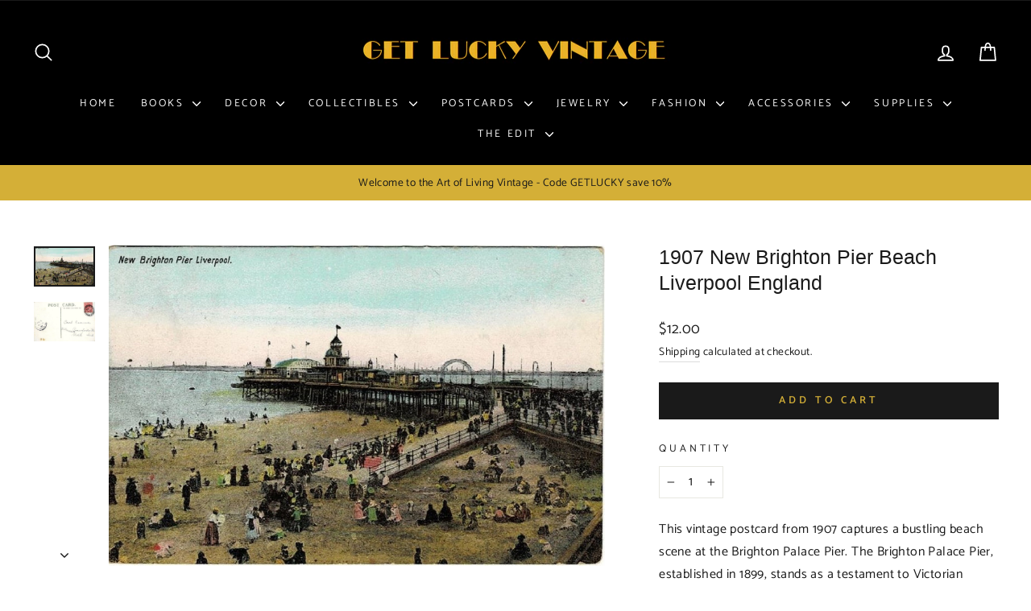

--- FILE ---
content_type: text/html; charset=utf-8
request_url: https://www.getluckyvintage.com/products/1907-new-brighton-pier-beach-liverpool-england-postcard
body_size: 40849
content:
<!doctype html>
<html class="no-js" lang="en" dir="ltr">
<script>

/* don't expect this to work on older ie */

window.oncontextmenu = function () { return false; }

</script>
  <head>
  <meta charset="utf-8">
  <meta http-equiv="X-UA-Compatible" content="IE=edge,chrome=1">
  <meta name="viewport" content="width=device-width,initial-scale=1">
  <meta name="theme-color" content="#1a1a1a">
  <link rel="canonical" href="https://www.getluckyvintage.com/products/1907-new-brighton-pier-beach-liverpool-england-postcard">
  <link rel="preconnect" href="https://cdn.shopify.com" crossorigin>
  <link rel="preconnect" href="https://fonts.shopifycdn.com" crossorigin>
  <link rel="dns-prefetch" href="https://productreviews.shopifycdn.com">
  <link rel="dns-prefetch" href="https://ajax.googleapis.com">
  <link rel="dns-prefetch" href="https://maps.googleapis.com">
  <link rel="dns-prefetch" href="https://maps.gstatic.com"><link rel="shortcut icon" href="//www.getluckyvintage.com/cdn/shop/files/Shopify_favicon_32x32.jpg?v=1737987747" type="image/png" /><title>1907 New Brighton Pier Beach Scene Vintage Liverpool England Postcard
&ndash; Get Lucky Vintage 
</title>
<meta name="description" content="This vintage postcard from 1907 captures a bustling beach scene at the Brighton Palace Pier. The Brighton Palace Pier, established in 1899, stands as a testament to Victorian engineering and seaside leisure culture. As the third pier constructed in Brighton, it followed the Royal Suspension Chain Pier and the West Pier"><meta property="og:site_name" content="Get Lucky Vintage ">
  <meta property="og:url" content="https://www.getluckyvintage.com/products/1907-new-brighton-pier-beach-liverpool-england-postcard">
  <meta property="og:title" content="1907 New Brighton Pier Beach Liverpool England">
  <meta property="og:type" content="product">
  <meta property="og:description" content="This vintage postcard from 1907 captures a bustling beach scene at the Brighton Palace Pier. The Brighton Palace Pier, established in 1899, stands as a testament to Victorian engineering and seaside leisure culture. As the third pier constructed in Brighton, it followed the Royal Suspension Chain Pier and the West Pier"><meta property="og:image" content="http://www.getluckyvintage.com/cdn/shop/files/pc331_a.jpg?v=1735699875">
    <meta property="og:image:secure_url" content="https://www.getluckyvintage.com/cdn/shop/files/pc331_a.jpg?v=1735699875">
    <meta property="og:image:width" content="1000">
    <meta property="og:image:height" content="648"><meta name="twitter:site" content="@">
  <meta name="twitter:card" content="summary_large_image">
  <meta name="twitter:title" content="1907 New Brighton Pier Beach Liverpool England">
  <meta name="twitter:description" content="This vintage postcard from 1907 captures a bustling beach scene at the Brighton Palace Pier. The Brighton Palace Pier, established in 1899, stands as a testament to Victorian engineering and seaside leisure culture. As the third pier constructed in Brighton, it followed the Royal Suspension Chain Pier and the West Pier">
<style data-shopify>
  @font-face {
  font-family: Catamaran;
  font-weight: 400;
  font-style: normal;
  font-display: swap;
  src: url("//www.getluckyvintage.com/cdn/fonts/catamaran/catamaran_n4.97787e924c88922c7d20919761339dda1e5276ad.woff2") format("woff2"),
       url("//www.getluckyvintage.com/cdn/fonts/catamaran/catamaran_n4.cfda140ba68e3253077b759e3de0d67c4d8b231e.woff") format("woff");
}


  @font-face {
  font-family: Catamaran;
  font-weight: 600;
  font-style: normal;
  font-display: swap;
  src: url("//www.getluckyvintage.com/cdn/fonts/catamaran/catamaran_n6.bdda57c9945578c369f45060b24055bf0da96177.woff2") format("woff2"),
       url("//www.getluckyvintage.com/cdn/fonts/catamaran/catamaran_n6.2b199b32c7eea81327d1d09343cfcc3e69495c42.woff") format("woff");
}

  
  
</style><link href="//www.getluckyvintage.com/cdn/shop/t/8/assets/theme.css?v=90416825110186456381763316512" rel="stylesheet" type="text/css" media="all" />
<style data-shopify>:root {
    --typeHeaderPrimary: Helvetica;
    --typeHeaderFallback: Arial, sans-serif;
    --typeHeaderSize: 29px;
    --typeHeaderWeight: 400;
    --typeHeaderLineHeight: 1.3;
    --typeHeaderSpacing: 0.0em;

    --typeBasePrimary:Catamaran;
    --typeBaseFallback:sans-serif;
    --typeBaseSize: 16px;
    --typeBaseWeight: 400;
    --typeBaseSpacing: 0.025em;
    --typeBaseLineHeight: 1.8;
    --typeBaselineHeightMinus01: 1.7;

    --typeCollectionTitle: 30px;

    --iconWeight: 4px;
    --iconLinecaps: round;

    
        --buttonRadius: 0;
    

    --colorGridOverlayOpacity: 0.14;
    }

    .placeholder-content {
    background-image: linear-gradient(100deg, #ffffff 40%, #f7f7f7 63%, #ffffff 79%);
    }</style><script>
    document.documentElement.className = document.documentElement.className.replace('no-js', 'js');

    window.theme = window.theme || {};
    theme.routes = {
      home: "/",
      cart: "/cart.js",
      cartPage: "/cart",
      cartAdd: "/cart/add.js",
      cartChange: "/cart/change.js",
      search: "/search",
      predictiveSearch: "/search/suggest"
    };
    theme.strings = {
      soldOut: "Sold Out",
      unavailable: "Unavailable",
      inStockLabel: "In stock, ready to ship",
      oneStockLabel: "Low stock - [count] item left",
      otherStockLabel: "Low stock - [count] items left",
      willNotShipUntil: "Ready to ship [date]",
      willBeInStockAfter: "Back in stock [date]",
      waitingForStock: "Inventory on the way",
      savePrice: "Save [saved_amount]",
      cartEmpty: "Your cart is currently empty.",
      cartTermsConfirmation: "You must agree with the terms and conditions of sales to check out",
      searchCollections: "Collections",
      searchPages: "Pages",
      searchArticles: "Articles",
      productFrom: "from ",
      maxQuantity: "You can only have [quantity] of [title] in your cart."
    };
    theme.settings = {
      cartType: "page",
      isCustomerTemplate: false,
      moneyFormat: "${{amount}}",
      saveType: "dollar",
      productImageSize: "square",
      productImageCover: true,
      predictiveSearch: true,
      predictiveSearchType: null,
      predictiveSearchVendor: false,
      predictiveSearchPrice: true,
      quickView: true,
      themeName: 'Impulse',
      themeVersion: "7.4.0"
    };
  </script>

  <script>window.performance && window.performance.mark && window.performance.mark('shopify.content_for_header.start');</script><meta id="shopify-digital-wallet" name="shopify-digital-wallet" content="/62548181181/digital_wallets/dialog">
<meta name="shopify-checkout-api-token" content="138f1475ab988cdc41368d90a224a6ab">
<meta id="in-context-paypal-metadata" data-shop-id="62548181181" data-venmo-supported="false" data-environment="production" data-locale="en_US" data-paypal-v4="true" data-currency="USD">
<link rel="alternate" type="application/json+oembed" href="https://www.getluckyvintage.com/products/1907-new-brighton-pier-beach-liverpool-england-postcard.oembed">
<script async="async" src="/checkouts/internal/preloads.js?locale=en-US"></script>
<link rel="preconnect" href="https://shop.app" crossorigin="anonymous">
<script async="async" src="https://shop.app/checkouts/internal/preloads.js?locale=en-US&shop_id=62548181181" crossorigin="anonymous"></script>
<script id="apple-pay-shop-capabilities" type="application/json">{"shopId":62548181181,"countryCode":"US","currencyCode":"USD","merchantCapabilities":["supports3DS"],"merchantId":"gid:\/\/shopify\/Shop\/62548181181","merchantName":"Get Lucky Vintage ","requiredBillingContactFields":["postalAddress","email","phone"],"requiredShippingContactFields":["postalAddress","email","phone"],"shippingType":"shipping","supportedNetworks":["visa","masterCard","amex","discover","elo","jcb"],"total":{"type":"pending","label":"Get Lucky Vintage ","amount":"1.00"},"shopifyPaymentsEnabled":true,"supportsSubscriptions":true}</script>
<script id="shopify-features" type="application/json">{"accessToken":"138f1475ab988cdc41368d90a224a6ab","betas":["rich-media-storefront-analytics"],"domain":"www.getluckyvintage.com","predictiveSearch":true,"shopId":62548181181,"locale":"en"}</script>
<script>var Shopify = Shopify || {};
Shopify.shop = "get-lucky-vintage-4368.myshopify.com";
Shopify.locale = "en";
Shopify.currency = {"active":"USD","rate":"1.0"};
Shopify.country = "US";
Shopify.theme = {"name":"Updated copy of Impulse","id":133232689341,"schema_name":"Impulse","schema_version":"7.4.0","theme_store_id":857,"role":"main"};
Shopify.theme.handle = "null";
Shopify.theme.style = {"id":null,"handle":null};
Shopify.cdnHost = "www.getluckyvintage.com/cdn";
Shopify.routes = Shopify.routes || {};
Shopify.routes.root = "/";</script>
<script type="module">!function(o){(o.Shopify=o.Shopify||{}).modules=!0}(window);</script>
<script>!function(o){function n(){var o=[];function n(){o.push(Array.prototype.slice.apply(arguments))}return n.q=o,n}var t=o.Shopify=o.Shopify||{};t.loadFeatures=n(),t.autoloadFeatures=n()}(window);</script>
<script>
  window.ShopifyPay = window.ShopifyPay || {};
  window.ShopifyPay.apiHost = "shop.app\/pay";
  window.ShopifyPay.redirectState = null;
</script>
<script id="shop-js-analytics" type="application/json">{"pageType":"product"}</script>
<script defer="defer" async type="module" src="//www.getluckyvintage.com/cdn/shopifycloud/shop-js/modules/v2/client.init-shop-cart-sync_C5BV16lS.en.esm.js"></script>
<script defer="defer" async type="module" src="//www.getluckyvintage.com/cdn/shopifycloud/shop-js/modules/v2/chunk.common_CygWptCX.esm.js"></script>
<script type="module">
  await import("//www.getluckyvintage.com/cdn/shopifycloud/shop-js/modules/v2/client.init-shop-cart-sync_C5BV16lS.en.esm.js");
await import("//www.getluckyvintage.com/cdn/shopifycloud/shop-js/modules/v2/chunk.common_CygWptCX.esm.js");

  window.Shopify.SignInWithShop?.initShopCartSync?.({"fedCMEnabled":true,"windoidEnabled":true});

</script>
<script>
  window.Shopify = window.Shopify || {};
  if (!window.Shopify.featureAssets) window.Shopify.featureAssets = {};
  window.Shopify.featureAssets['shop-js'] = {"shop-cart-sync":["modules/v2/client.shop-cart-sync_ZFArdW7E.en.esm.js","modules/v2/chunk.common_CygWptCX.esm.js"],"init-fed-cm":["modules/v2/client.init-fed-cm_CmiC4vf6.en.esm.js","modules/v2/chunk.common_CygWptCX.esm.js"],"shop-button":["modules/v2/client.shop-button_tlx5R9nI.en.esm.js","modules/v2/chunk.common_CygWptCX.esm.js"],"shop-cash-offers":["modules/v2/client.shop-cash-offers_DOA2yAJr.en.esm.js","modules/v2/chunk.common_CygWptCX.esm.js","modules/v2/chunk.modal_D71HUcav.esm.js"],"init-windoid":["modules/v2/client.init-windoid_sURxWdc1.en.esm.js","modules/v2/chunk.common_CygWptCX.esm.js"],"shop-toast-manager":["modules/v2/client.shop-toast-manager_ClPi3nE9.en.esm.js","modules/v2/chunk.common_CygWptCX.esm.js"],"init-shop-email-lookup-coordinator":["modules/v2/client.init-shop-email-lookup-coordinator_B8hsDcYM.en.esm.js","modules/v2/chunk.common_CygWptCX.esm.js"],"init-shop-cart-sync":["modules/v2/client.init-shop-cart-sync_C5BV16lS.en.esm.js","modules/v2/chunk.common_CygWptCX.esm.js"],"avatar":["modules/v2/client.avatar_BTnouDA3.en.esm.js"],"pay-button":["modules/v2/client.pay-button_FdsNuTd3.en.esm.js","modules/v2/chunk.common_CygWptCX.esm.js"],"init-customer-accounts":["modules/v2/client.init-customer-accounts_DxDtT_ad.en.esm.js","modules/v2/client.shop-login-button_C5VAVYt1.en.esm.js","modules/v2/chunk.common_CygWptCX.esm.js","modules/v2/chunk.modal_D71HUcav.esm.js"],"init-shop-for-new-customer-accounts":["modules/v2/client.init-shop-for-new-customer-accounts_ChsxoAhi.en.esm.js","modules/v2/client.shop-login-button_C5VAVYt1.en.esm.js","modules/v2/chunk.common_CygWptCX.esm.js","modules/v2/chunk.modal_D71HUcav.esm.js"],"shop-login-button":["modules/v2/client.shop-login-button_C5VAVYt1.en.esm.js","modules/v2/chunk.common_CygWptCX.esm.js","modules/v2/chunk.modal_D71HUcav.esm.js"],"init-customer-accounts-sign-up":["modules/v2/client.init-customer-accounts-sign-up_CPSyQ0Tj.en.esm.js","modules/v2/client.shop-login-button_C5VAVYt1.en.esm.js","modules/v2/chunk.common_CygWptCX.esm.js","modules/v2/chunk.modal_D71HUcav.esm.js"],"shop-follow-button":["modules/v2/client.shop-follow-button_Cva4Ekp9.en.esm.js","modules/v2/chunk.common_CygWptCX.esm.js","modules/v2/chunk.modal_D71HUcav.esm.js"],"checkout-modal":["modules/v2/client.checkout-modal_BPM8l0SH.en.esm.js","modules/v2/chunk.common_CygWptCX.esm.js","modules/v2/chunk.modal_D71HUcav.esm.js"],"lead-capture":["modules/v2/client.lead-capture_Bi8yE_yS.en.esm.js","modules/v2/chunk.common_CygWptCX.esm.js","modules/v2/chunk.modal_D71HUcav.esm.js"],"shop-login":["modules/v2/client.shop-login_D6lNrXab.en.esm.js","modules/v2/chunk.common_CygWptCX.esm.js","modules/v2/chunk.modal_D71HUcav.esm.js"],"payment-terms":["modules/v2/client.payment-terms_CZxnsJam.en.esm.js","modules/v2/chunk.common_CygWptCX.esm.js","modules/v2/chunk.modal_D71HUcav.esm.js"]};
</script>
<script id="__st">var __st={"a":62548181181,"offset":-18000,"reqid":"a313dabc-6cbe-4734-a721-f0492e382e2d-1768774802","pageurl":"www.getluckyvintage.com\/products\/1907-new-brighton-pier-beach-liverpool-england-postcard","u":"0f912e6a87d0","p":"product","rtyp":"product","rid":7473779867837};</script>
<script>window.ShopifyPaypalV4VisibilityTracking = true;</script>
<script id="captcha-bootstrap">!function(){'use strict';const t='contact',e='account',n='new_comment',o=[[t,t],['blogs',n],['comments',n],[t,'customer']],c=[[e,'customer_login'],[e,'guest_login'],[e,'recover_customer_password'],[e,'create_customer']],r=t=>t.map((([t,e])=>`form[action*='/${t}']:not([data-nocaptcha='true']) input[name='form_type'][value='${e}']`)).join(','),a=t=>()=>t?[...document.querySelectorAll(t)].map((t=>t.form)):[];function s(){const t=[...o],e=r(t);return a(e)}const i='password',u='form_key',d=['recaptcha-v3-token','g-recaptcha-response','h-captcha-response',i],f=()=>{try{return window.sessionStorage}catch{return}},m='__shopify_v',_=t=>t.elements[u];function p(t,e,n=!1){try{const o=window.sessionStorage,c=JSON.parse(o.getItem(e)),{data:r}=function(t){const{data:e,action:n}=t;return t[m]||n?{data:e,action:n}:{data:t,action:n}}(c);for(const[e,n]of Object.entries(r))t.elements[e]&&(t.elements[e].value=n);n&&o.removeItem(e)}catch(o){console.error('form repopulation failed',{error:o})}}const l='form_type',E='cptcha';function T(t){t.dataset[E]=!0}const w=window,h=w.document,L='Shopify',v='ce_forms',y='captcha';let A=!1;((t,e)=>{const n=(g='f06e6c50-85a8-45c8-87d0-21a2b65856fe',I='https://cdn.shopify.com/shopifycloud/storefront-forms-hcaptcha/ce_storefront_forms_captcha_hcaptcha.v1.5.2.iife.js',D={infoText:'Protected by hCaptcha',privacyText:'Privacy',termsText:'Terms'},(t,e,n)=>{const o=w[L][v],c=o.bindForm;if(c)return c(t,g,e,D).then(n);var r;o.q.push([[t,g,e,D],n]),r=I,A||(h.body.append(Object.assign(h.createElement('script'),{id:'captcha-provider',async:!0,src:r})),A=!0)});var g,I,D;w[L]=w[L]||{},w[L][v]=w[L][v]||{},w[L][v].q=[],w[L][y]=w[L][y]||{},w[L][y].protect=function(t,e){n(t,void 0,e),T(t)},Object.freeze(w[L][y]),function(t,e,n,w,h,L){const[v,y,A,g]=function(t,e,n){const i=e?o:[],u=t?c:[],d=[...i,...u],f=r(d),m=r(i),_=r(d.filter((([t,e])=>n.includes(e))));return[a(f),a(m),a(_),s()]}(w,h,L),I=t=>{const e=t.target;return e instanceof HTMLFormElement?e:e&&e.form},D=t=>v().includes(t);t.addEventListener('submit',(t=>{const e=I(t);if(!e)return;const n=D(e)&&!e.dataset.hcaptchaBound&&!e.dataset.recaptchaBound,o=_(e),c=g().includes(e)&&(!o||!o.value);(n||c)&&t.preventDefault(),c&&!n&&(function(t){try{if(!f())return;!function(t){const e=f();if(!e)return;const n=_(t);if(!n)return;const o=n.value;o&&e.removeItem(o)}(t);const e=Array.from(Array(32),(()=>Math.random().toString(36)[2])).join('');!function(t,e){_(t)||t.append(Object.assign(document.createElement('input'),{type:'hidden',name:u})),t.elements[u].value=e}(t,e),function(t,e){const n=f();if(!n)return;const o=[...t.querySelectorAll(`input[type='${i}']`)].map((({name:t})=>t)),c=[...d,...o],r={};for(const[a,s]of new FormData(t).entries())c.includes(a)||(r[a]=s);n.setItem(e,JSON.stringify({[m]:1,action:t.action,data:r}))}(t,e)}catch(e){console.error('failed to persist form',e)}}(e),e.submit())}));const S=(t,e)=>{t&&!t.dataset[E]&&(n(t,e.some((e=>e===t))),T(t))};for(const o of['focusin','change'])t.addEventListener(o,(t=>{const e=I(t);D(e)&&S(e,y())}));const B=e.get('form_key'),M=e.get(l),P=B&&M;t.addEventListener('DOMContentLoaded',(()=>{const t=y();if(P)for(const e of t)e.elements[l].value===M&&p(e,B);[...new Set([...A(),...v().filter((t=>'true'===t.dataset.shopifyCaptcha))])].forEach((e=>S(e,t)))}))}(h,new URLSearchParams(w.location.search),n,t,e,['guest_login'])})(!0,!0)}();</script>
<script integrity="sha256-4kQ18oKyAcykRKYeNunJcIwy7WH5gtpwJnB7kiuLZ1E=" data-source-attribution="shopify.loadfeatures" defer="defer" src="//www.getluckyvintage.com/cdn/shopifycloud/storefront/assets/storefront/load_feature-a0a9edcb.js" crossorigin="anonymous"></script>
<script crossorigin="anonymous" defer="defer" src="//www.getluckyvintage.com/cdn/shopifycloud/storefront/assets/shopify_pay/storefront-65b4c6d7.js?v=20250812"></script>
<script data-source-attribution="shopify.dynamic_checkout.dynamic.init">var Shopify=Shopify||{};Shopify.PaymentButton=Shopify.PaymentButton||{isStorefrontPortableWallets:!0,init:function(){window.Shopify.PaymentButton.init=function(){};var t=document.createElement("script");t.src="https://www.getluckyvintage.com/cdn/shopifycloud/portable-wallets/latest/portable-wallets.en.js",t.type="module",document.head.appendChild(t)}};
</script>
<script data-source-attribution="shopify.dynamic_checkout.buyer_consent">
  function portableWalletsHideBuyerConsent(e){var t=document.getElementById("shopify-buyer-consent"),n=document.getElementById("shopify-subscription-policy-button");t&&n&&(t.classList.add("hidden"),t.setAttribute("aria-hidden","true"),n.removeEventListener("click",e))}function portableWalletsShowBuyerConsent(e){var t=document.getElementById("shopify-buyer-consent"),n=document.getElementById("shopify-subscription-policy-button");t&&n&&(t.classList.remove("hidden"),t.removeAttribute("aria-hidden"),n.addEventListener("click",e))}window.Shopify?.PaymentButton&&(window.Shopify.PaymentButton.hideBuyerConsent=portableWalletsHideBuyerConsent,window.Shopify.PaymentButton.showBuyerConsent=portableWalletsShowBuyerConsent);
</script>
<script data-source-attribution="shopify.dynamic_checkout.cart.bootstrap">document.addEventListener("DOMContentLoaded",(function(){function t(){return document.querySelector("shopify-accelerated-checkout-cart, shopify-accelerated-checkout")}if(t())Shopify.PaymentButton.init();else{new MutationObserver((function(e,n){t()&&(Shopify.PaymentButton.init(),n.disconnect())})).observe(document.body,{childList:!0,subtree:!0})}}));
</script>
<link id="shopify-accelerated-checkout-styles" rel="stylesheet" media="screen" href="https://www.getluckyvintage.com/cdn/shopifycloud/portable-wallets/latest/accelerated-checkout-backwards-compat.css" crossorigin="anonymous">
<style id="shopify-accelerated-checkout-cart">
        #shopify-buyer-consent {
  margin-top: 1em;
  display: inline-block;
  width: 100%;
}

#shopify-buyer-consent.hidden {
  display: none;
}

#shopify-subscription-policy-button {
  background: none;
  border: none;
  padding: 0;
  text-decoration: underline;
  font-size: inherit;
  cursor: pointer;
}

#shopify-subscription-policy-button::before {
  box-shadow: none;
}

      </style>

<script>window.performance && window.performance.mark && window.performance.mark('shopify.content_for_header.end');</script>

  <script src="//www.getluckyvintage.com/cdn/shop/t/8/assets/vendor-scripts-v11.js" defer="defer"></script><script src="//www.getluckyvintage.com/cdn/shop/t/8/assets/theme.js?v=65313878734828945551723910874" defer="defer"></script> 
  <meta name="google-site-verification" content="NbRBTpONHl5yOs7K51s20whMbD6IlDggw7MLDvWmDYU" />
<link href="https://monorail-edge.shopifysvc.com" rel="dns-prefetch">
<script>(function(){if ("sendBeacon" in navigator && "performance" in window) {try {var session_token_from_headers = performance.getEntriesByType('navigation')[0].serverTiming.find(x => x.name == '_s').description;} catch {var session_token_from_headers = undefined;}var session_cookie_matches = document.cookie.match(/_shopify_s=([^;]*)/);var session_token_from_cookie = session_cookie_matches && session_cookie_matches.length === 2 ? session_cookie_matches[1] : "";var session_token = session_token_from_headers || session_token_from_cookie || "";function handle_abandonment_event(e) {var entries = performance.getEntries().filter(function(entry) {return /monorail-edge.shopifysvc.com/.test(entry.name);});if (!window.abandonment_tracked && entries.length === 0) {window.abandonment_tracked = true;var currentMs = Date.now();var navigation_start = performance.timing.navigationStart;var payload = {shop_id: 62548181181,url: window.location.href,navigation_start,duration: currentMs - navigation_start,session_token,page_type: "product"};window.navigator.sendBeacon("https://monorail-edge.shopifysvc.com/v1/produce", JSON.stringify({schema_id: "online_store_buyer_site_abandonment/1.1",payload: payload,metadata: {event_created_at_ms: currentMs,event_sent_at_ms: currentMs}}));}}window.addEventListener('pagehide', handle_abandonment_event);}}());</script>
<script id="web-pixels-manager-setup">(function e(e,d,r,n,o){if(void 0===o&&(o={}),!Boolean(null===(a=null===(i=window.Shopify)||void 0===i?void 0:i.analytics)||void 0===a?void 0:a.replayQueue)){var i,a;window.Shopify=window.Shopify||{};var t=window.Shopify;t.analytics=t.analytics||{};var s=t.analytics;s.replayQueue=[],s.publish=function(e,d,r){return s.replayQueue.push([e,d,r]),!0};try{self.performance.mark("wpm:start")}catch(e){}var l=function(){var e={modern:/Edge?\/(1{2}[4-9]|1[2-9]\d|[2-9]\d{2}|\d{4,})\.\d+(\.\d+|)|Firefox\/(1{2}[4-9]|1[2-9]\d|[2-9]\d{2}|\d{4,})\.\d+(\.\d+|)|Chrom(ium|e)\/(9{2}|\d{3,})\.\d+(\.\d+|)|(Maci|X1{2}).+ Version\/(15\.\d+|(1[6-9]|[2-9]\d|\d{3,})\.\d+)([,.]\d+|)( \(\w+\)|)( Mobile\/\w+|) Safari\/|Chrome.+OPR\/(9{2}|\d{3,})\.\d+\.\d+|(CPU[ +]OS|iPhone[ +]OS|CPU[ +]iPhone|CPU IPhone OS|CPU iPad OS)[ +]+(15[._]\d+|(1[6-9]|[2-9]\d|\d{3,})[._]\d+)([._]\d+|)|Android:?[ /-](13[3-9]|1[4-9]\d|[2-9]\d{2}|\d{4,})(\.\d+|)(\.\d+|)|Android.+Firefox\/(13[5-9]|1[4-9]\d|[2-9]\d{2}|\d{4,})\.\d+(\.\d+|)|Android.+Chrom(ium|e)\/(13[3-9]|1[4-9]\d|[2-9]\d{2}|\d{4,})\.\d+(\.\d+|)|SamsungBrowser\/([2-9]\d|\d{3,})\.\d+/,legacy:/Edge?\/(1[6-9]|[2-9]\d|\d{3,})\.\d+(\.\d+|)|Firefox\/(5[4-9]|[6-9]\d|\d{3,})\.\d+(\.\d+|)|Chrom(ium|e)\/(5[1-9]|[6-9]\d|\d{3,})\.\d+(\.\d+|)([\d.]+$|.*Safari\/(?![\d.]+ Edge\/[\d.]+$))|(Maci|X1{2}).+ Version\/(10\.\d+|(1[1-9]|[2-9]\d|\d{3,})\.\d+)([,.]\d+|)( \(\w+\)|)( Mobile\/\w+|) Safari\/|Chrome.+OPR\/(3[89]|[4-9]\d|\d{3,})\.\d+\.\d+|(CPU[ +]OS|iPhone[ +]OS|CPU[ +]iPhone|CPU IPhone OS|CPU iPad OS)[ +]+(10[._]\d+|(1[1-9]|[2-9]\d|\d{3,})[._]\d+)([._]\d+|)|Android:?[ /-](13[3-9]|1[4-9]\d|[2-9]\d{2}|\d{4,})(\.\d+|)(\.\d+|)|Mobile Safari.+OPR\/([89]\d|\d{3,})\.\d+\.\d+|Android.+Firefox\/(13[5-9]|1[4-9]\d|[2-9]\d{2}|\d{4,})\.\d+(\.\d+|)|Android.+Chrom(ium|e)\/(13[3-9]|1[4-9]\d|[2-9]\d{2}|\d{4,})\.\d+(\.\d+|)|Android.+(UC? ?Browser|UCWEB|U3)[ /]?(15\.([5-9]|\d{2,})|(1[6-9]|[2-9]\d|\d{3,})\.\d+)\.\d+|SamsungBrowser\/(5\.\d+|([6-9]|\d{2,})\.\d+)|Android.+MQ{2}Browser\/(14(\.(9|\d{2,})|)|(1[5-9]|[2-9]\d|\d{3,})(\.\d+|))(\.\d+|)|K[Aa][Ii]OS\/(3\.\d+|([4-9]|\d{2,})\.\d+)(\.\d+|)/},d=e.modern,r=e.legacy,n=navigator.userAgent;return n.match(d)?"modern":n.match(r)?"legacy":"unknown"}(),u="modern"===l?"modern":"legacy",c=(null!=n?n:{modern:"",legacy:""})[u],f=function(e){return[e.baseUrl,"/wpm","/b",e.hashVersion,"modern"===e.buildTarget?"m":"l",".js"].join("")}({baseUrl:d,hashVersion:r,buildTarget:u}),m=function(e){var d=e.version,r=e.bundleTarget,n=e.surface,o=e.pageUrl,i=e.monorailEndpoint;return{emit:function(e){var a=e.status,t=e.errorMsg,s=(new Date).getTime(),l=JSON.stringify({metadata:{event_sent_at_ms:s},events:[{schema_id:"web_pixels_manager_load/3.1",payload:{version:d,bundle_target:r,page_url:o,status:a,surface:n,error_msg:t},metadata:{event_created_at_ms:s}}]});if(!i)return console&&console.warn&&console.warn("[Web Pixels Manager] No Monorail endpoint provided, skipping logging."),!1;try{return self.navigator.sendBeacon.bind(self.navigator)(i,l)}catch(e){}var u=new XMLHttpRequest;try{return u.open("POST",i,!0),u.setRequestHeader("Content-Type","text/plain"),u.send(l),!0}catch(e){return console&&console.warn&&console.warn("[Web Pixels Manager] Got an unhandled error while logging to Monorail."),!1}}}}({version:r,bundleTarget:l,surface:e.surface,pageUrl:self.location.href,monorailEndpoint:e.monorailEndpoint});try{o.browserTarget=l,function(e){var d=e.src,r=e.async,n=void 0===r||r,o=e.onload,i=e.onerror,a=e.sri,t=e.scriptDataAttributes,s=void 0===t?{}:t,l=document.createElement("script"),u=document.querySelector("head"),c=document.querySelector("body");if(l.async=n,l.src=d,a&&(l.integrity=a,l.crossOrigin="anonymous"),s)for(var f in s)if(Object.prototype.hasOwnProperty.call(s,f))try{l.dataset[f]=s[f]}catch(e){}if(o&&l.addEventListener("load",o),i&&l.addEventListener("error",i),u)u.appendChild(l);else{if(!c)throw new Error("Did not find a head or body element to append the script");c.appendChild(l)}}({src:f,async:!0,onload:function(){if(!function(){var e,d;return Boolean(null===(d=null===(e=window.Shopify)||void 0===e?void 0:e.analytics)||void 0===d?void 0:d.initialized)}()){var d=window.webPixelsManager.init(e)||void 0;if(d){var r=window.Shopify.analytics;r.replayQueue.forEach((function(e){var r=e[0],n=e[1],o=e[2];d.publishCustomEvent(r,n,o)})),r.replayQueue=[],r.publish=d.publishCustomEvent,r.visitor=d.visitor,r.initialized=!0}}},onerror:function(){return m.emit({status:"failed",errorMsg:"".concat(f," has failed to load")})},sri:function(e){var d=/^sha384-[A-Za-z0-9+/=]+$/;return"string"==typeof e&&d.test(e)}(c)?c:"",scriptDataAttributes:o}),m.emit({status:"loading"})}catch(e){m.emit({status:"failed",errorMsg:(null==e?void 0:e.message)||"Unknown error"})}}})({shopId: 62548181181,storefrontBaseUrl: "https://www.getluckyvintage.com",extensionsBaseUrl: "https://extensions.shopifycdn.com/cdn/shopifycloud/web-pixels-manager",monorailEndpoint: "https://monorail-edge.shopifysvc.com/unstable/produce_batch",surface: "storefront-renderer",enabledBetaFlags: ["2dca8a86"],webPixelsConfigList: [{"id":"shopify-app-pixel","configuration":"{}","eventPayloadVersion":"v1","runtimeContext":"STRICT","scriptVersion":"0450","apiClientId":"shopify-pixel","type":"APP","privacyPurposes":["ANALYTICS","MARKETING"]},{"id":"shopify-custom-pixel","eventPayloadVersion":"v1","runtimeContext":"LAX","scriptVersion":"0450","apiClientId":"shopify-pixel","type":"CUSTOM","privacyPurposes":["ANALYTICS","MARKETING"]}],isMerchantRequest: false,initData: {"shop":{"name":"Get Lucky Vintage ","paymentSettings":{"currencyCode":"USD"},"myshopifyDomain":"get-lucky-vintage-4368.myshopify.com","countryCode":"US","storefrontUrl":"https:\/\/www.getluckyvintage.com"},"customer":null,"cart":null,"checkout":null,"productVariants":[{"price":{"amount":12.0,"currencyCode":"USD"},"product":{"title":"1907 New Brighton Pier Beach Liverpool England","vendor":"Get Lucky Vintage","id":"7473779867837","untranslatedTitle":"1907 New Brighton Pier Beach Liverpool England","url":"\/products\/1907-new-brighton-pier-beach-liverpool-england-postcard","type":"Postcard"},"id":"42824025571517","image":{"src":"\/\/www.getluckyvintage.com\/cdn\/shop\/files\/pc331_a.jpg?v=1735699875"},"sku":"PC331","title":"Default Title","untranslatedTitle":"Default Title"}],"purchasingCompany":null},},"https://www.getluckyvintage.com/cdn","fcfee988w5aeb613cpc8e4bc33m6693e112",{"modern":"","legacy":""},{"shopId":"62548181181","storefrontBaseUrl":"https:\/\/www.getluckyvintage.com","extensionBaseUrl":"https:\/\/extensions.shopifycdn.com\/cdn\/shopifycloud\/web-pixels-manager","surface":"storefront-renderer","enabledBetaFlags":"[\"2dca8a86\"]","isMerchantRequest":"false","hashVersion":"fcfee988w5aeb613cpc8e4bc33m6693e112","publish":"custom","events":"[[\"page_viewed\",{}],[\"product_viewed\",{\"productVariant\":{\"price\":{\"amount\":12.0,\"currencyCode\":\"USD\"},\"product\":{\"title\":\"1907 New Brighton Pier Beach Liverpool England\",\"vendor\":\"Get Lucky Vintage\",\"id\":\"7473779867837\",\"untranslatedTitle\":\"1907 New Brighton Pier Beach Liverpool England\",\"url\":\"\/products\/1907-new-brighton-pier-beach-liverpool-england-postcard\",\"type\":\"Postcard\"},\"id\":\"42824025571517\",\"image\":{\"src\":\"\/\/www.getluckyvintage.com\/cdn\/shop\/files\/pc331_a.jpg?v=1735699875\"},\"sku\":\"PC331\",\"title\":\"Default Title\",\"untranslatedTitle\":\"Default Title\"}}]]"});</script><script>
  window.ShopifyAnalytics = window.ShopifyAnalytics || {};
  window.ShopifyAnalytics.meta = window.ShopifyAnalytics.meta || {};
  window.ShopifyAnalytics.meta.currency = 'USD';
  var meta = {"product":{"id":7473779867837,"gid":"gid:\/\/shopify\/Product\/7473779867837","vendor":"Get Lucky Vintage","type":"Postcard","handle":"1907-new-brighton-pier-beach-liverpool-england-postcard","variants":[{"id":42824025571517,"price":1200,"name":"1907 New Brighton Pier Beach Liverpool England","public_title":null,"sku":"PC331"}],"remote":false},"page":{"pageType":"product","resourceType":"product","resourceId":7473779867837,"requestId":"a313dabc-6cbe-4734-a721-f0492e382e2d-1768774802"}};
  for (var attr in meta) {
    window.ShopifyAnalytics.meta[attr] = meta[attr];
  }
</script>
<script class="analytics">
  (function () {
    var customDocumentWrite = function(content) {
      var jquery = null;

      if (window.jQuery) {
        jquery = window.jQuery;
      } else if (window.Checkout && window.Checkout.$) {
        jquery = window.Checkout.$;
      }

      if (jquery) {
        jquery('body').append(content);
      }
    };

    var hasLoggedConversion = function(token) {
      if (token) {
        return document.cookie.indexOf('loggedConversion=' + token) !== -1;
      }
      return false;
    }

    var setCookieIfConversion = function(token) {
      if (token) {
        var twoMonthsFromNow = new Date(Date.now());
        twoMonthsFromNow.setMonth(twoMonthsFromNow.getMonth() + 2);

        document.cookie = 'loggedConversion=' + token + '; expires=' + twoMonthsFromNow;
      }
    }

    var trekkie = window.ShopifyAnalytics.lib = window.trekkie = window.trekkie || [];
    if (trekkie.integrations) {
      return;
    }
    trekkie.methods = [
      'identify',
      'page',
      'ready',
      'track',
      'trackForm',
      'trackLink'
    ];
    trekkie.factory = function(method) {
      return function() {
        var args = Array.prototype.slice.call(arguments);
        args.unshift(method);
        trekkie.push(args);
        return trekkie;
      };
    };
    for (var i = 0; i < trekkie.methods.length; i++) {
      var key = trekkie.methods[i];
      trekkie[key] = trekkie.factory(key);
    }
    trekkie.load = function(config) {
      trekkie.config = config || {};
      trekkie.config.initialDocumentCookie = document.cookie;
      var first = document.getElementsByTagName('script')[0];
      var script = document.createElement('script');
      script.type = 'text/javascript';
      script.onerror = function(e) {
        var scriptFallback = document.createElement('script');
        scriptFallback.type = 'text/javascript';
        scriptFallback.onerror = function(error) {
                var Monorail = {
      produce: function produce(monorailDomain, schemaId, payload) {
        var currentMs = new Date().getTime();
        var event = {
          schema_id: schemaId,
          payload: payload,
          metadata: {
            event_created_at_ms: currentMs,
            event_sent_at_ms: currentMs
          }
        };
        return Monorail.sendRequest("https://" + monorailDomain + "/v1/produce", JSON.stringify(event));
      },
      sendRequest: function sendRequest(endpointUrl, payload) {
        // Try the sendBeacon API
        if (window && window.navigator && typeof window.navigator.sendBeacon === 'function' && typeof window.Blob === 'function' && !Monorail.isIos12()) {
          var blobData = new window.Blob([payload], {
            type: 'text/plain'
          });

          if (window.navigator.sendBeacon(endpointUrl, blobData)) {
            return true;
          } // sendBeacon was not successful

        } // XHR beacon

        var xhr = new XMLHttpRequest();

        try {
          xhr.open('POST', endpointUrl);
          xhr.setRequestHeader('Content-Type', 'text/plain');
          xhr.send(payload);
        } catch (e) {
          console.log(e);
        }

        return false;
      },
      isIos12: function isIos12() {
        return window.navigator.userAgent.lastIndexOf('iPhone; CPU iPhone OS 12_') !== -1 || window.navigator.userAgent.lastIndexOf('iPad; CPU OS 12_') !== -1;
      }
    };
    Monorail.produce('monorail-edge.shopifysvc.com',
      'trekkie_storefront_load_errors/1.1',
      {shop_id: 62548181181,
      theme_id: 133232689341,
      app_name: "storefront",
      context_url: window.location.href,
      source_url: "//www.getluckyvintage.com/cdn/s/trekkie.storefront.cd680fe47e6c39ca5d5df5f0a32d569bc48c0f27.min.js"});

        };
        scriptFallback.async = true;
        scriptFallback.src = '//www.getluckyvintage.com/cdn/s/trekkie.storefront.cd680fe47e6c39ca5d5df5f0a32d569bc48c0f27.min.js';
        first.parentNode.insertBefore(scriptFallback, first);
      };
      script.async = true;
      script.src = '//www.getluckyvintage.com/cdn/s/trekkie.storefront.cd680fe47e6c39ca5d5df5f0a32d569bc48c0f27.min.js';
      first.parentNode.insertBefore(script, first);
    };
    trekkie.load(
      {"Trekkie":{"appName":"storefront","development":false,"defaultAttributes":{"shopId":62548181181,"isMerchantRequest":null,"themeId":133232689341,"themeCityHash":"4758307664498955332","contentLanguage":"en","currency":"USD","eventMetadataId":"ca8f4efa-ecaf-4d2d-b726-cc796427f47d"},"isServerSideCookieWritingEnabled":true,"monorailRegion":"shop_domain","enabledBetaFlags":["65f19447"]},"Session Attribution":{},"S2S":{"facebookCapiEnabled":false,"source":"trekkie-storefront-renderer","apiClientId":580111}}
    );

    var loaded = false;
    trekkie.ready(function() {
      if (loaded) return;
      loaded = true;

      window.ShopifyAnalytics.lib = window.trekkie;

      var originalDocumentWrite = document.write;
      document.write = customDocumentWrite;
      try { window.ShopifyAnalytics.merchantGoogleAnalytics.call(this); } catch(error) {};
      document.write = originalDocumentWrite;

      window.ShopifyAnalytics.lib.page(null,{"pageType":"product","resourceType":"product","resourceId":7473779867837,"requestId":"a313dabc-6cbe-4734-a721-f0492e382e2d-1768774802","shopifyEmitted":true});

      var match = window.location.pathname.match(/checkouts\/(.+)\/(thank_you|post_purchase)/)
      var token = match? match[1]: undefined;
      if (!hasLoggedConversion(token)) {
        setCookieIfConversion(token);
        window.ShopifyAnalytics.lib.track("Viewed Product",{"currency":"USD","variantId":42824025571517,"productId":7473779867837,"productGid":"gid:\/\/shopify\/Product\/7473779867837","name":"1907 New Brighton Pier Beach Liverpool England","price":"12.00","sku":"PC331","brand":"Get Lucky Vintage","variant":null,"category":"Postcard","nonInteraction":true,"remote":false},undefined,undefined,{"shopifyEmitted":true});
      window.ShopifyAnalytics.lib.track("monorail:\/\/trekkie_storefront_viewed_product\/1.1",{"currency":"USD","variantId":42824025571517,"productId":7473779867837,"productGid":"gid:\/\/shopify\/Product\/7473779867837","name":"1907 New Brighton Pier Beach Liverpool England","price":"12.00","sku":"PC331","brand":"Get Lucky Vintage","variant":null,"category":"Postcard","nonInteraction":true,"remote":false,"referer":"https:\/\/www.getluckyvintage.com\/products\/1907-new-brighton-pier-beach-liverpool-england-postcard"});
      }
    });


        var eventsListenerScript = document.createElement('script');
        eventsListenerScript.async = true;
        eventsListenerScript.src = "//www.getluckyvintage.com/cdn/shopifycloud/storefront/assets/shop_events_listener-3da45d37.js";
        document.getElementsByTagName('head')[0].appendChild(eventsListenerScript);

})();</script>
<script
  defer
  src="https://www.getluckyvintage.com/cdn/shopifycloud/perf-kit/shopify-perf-kit-3.0.4.min.js"
  data-application="storefront-renderer"
  data-shop-id="62548181181"
  data-render-region="gcp-us-central1"
  data-page-type="product"
  data-theme-instance-id="133232689341"
  data-theme-name="Impulse"
  data-theme-version="7.4.0"
  data-monorail-region="shop_domain"
  data-resource-timing-sampling-rate="10"
  data-shs="true"
  data-shs-beacon="true"
  data-shs-export-with-fetch="true"
  data-shs-logs-sample-rate="1"
  data-shs-beacon-endpoint="https://www.getluckyvintage.com/api/collect"
></script>
</head>

<body class="template-product" data-center-text="true" data-button_style="square" data-type_header_capitalize="false" data-type_headers_align_text="true" data-type_product_capitalize="false" data-swatch_style="square" data-disable-animations="true">

  <a class="in-page-link visually-hidden skip-link" href="#MainContent">Skip to content</a>

  <div id="PageContainer" class="page-container">
    <div class="transition-body"><!-- BEGIN sections: header-group -->
<div id="shopify-section-sections--16199971635389__header" class="shopify-section shopify-section-group-header-group">

<div id="NavDrawer" class="drawer drawer--left">
  <div class="drawer__contents">
    <div class="drawer__fixed-header">
      <div class="drawer__header appear-animation appear-delay-1">
        <div class="h2 drawer__title"></div>
        <div class="drawer__close">
          <button type="button" class="drawer__close-button js-drawer-close">
            <svg aria-hidden="true" focusable="false" role="presentation" class="icon icon-close" viewBox="0 0 64 64"><title>icon-X</title><path d="m19 17.61 27.12 27.13m0-27.12L19 44.74"/></svg>
            <span class="icon__fallback-text">Close menu</span>
          </button>
        </div>
      </div>
    </div>
    <div class="drawer__scrollable">
      <ul class="mobile-nav" role="navigation" aria-label="Primary"><li class="mobile-nav__item appear-animation appear-delay-2"><a href="/" class="mobile-nav__link mobile-nav__link--top-level">Home</a></li><li class="mobile-nav__item appear-animation appear-delay-3"><div class="mobile-nav__has-sublist"><a href="/collections/all-books"
                    class="mobile-nav__link mobile-nav__link--top-level"
                    id="Label-collections-all-books2"
                    >
                    Books
                  </a>
                  <div class="mobile-nav__toggle">
                    <button type="button"
                      aria-controls="Linklist-collections-all-books2"
                      aria-labelledby="Label-collections-all-books2"
                      class="collapsible-trigger collapsible--auto-height"><span class="collapsible-trigger__icon collapsible-trigger__icon--open" role="presentation">
  <svg aria-hidden="true" focusable="false" role="presentation" class="icon icon--wide icon-chevron-down" viewBox="0 0 28 16"><path d="m1.57 1.59 12.76 12.77L27.1 1.59" stroke-width="2" stroke="#000" fill="none"/></svg>
</span>
</button>
                  </div></div><div id="Linklist-collections-all-books2"
                class="mobile-nav__sublist collapsible-content collapsible-content--all"
                >
                <div class="collapsible-content__inner">
                  <ul class="mobile-nav__sublist"><li class="mobile-nav__item">
                        <div class="mobile-nav__child-item"><a href="/collections/fiction"
                              class="mobile-nav__link"
                              id="Sublabel-collections-fiction1"
                              >
                              Fiction
                            </a><button type="button"
                              aria-controls="Sublinklist-collections-all-books2-collections-fiction1"
                              aria-labelledby="Sublabel-collections-fiction1"
                              class="collapsible-trigger"><span class="collapsible-trigger__icon collapsible-trigger__icon--circle collapsible-trigger__icon--open" role="presentation">
  <svg aria-hidden="true" focusable="false" role="presentation" class="icon icon--wide icon-chevron-down" viewBox="0 0 28 16"><path d="m1.57 1.59 12.76 12.77L27.1 1.59" stroke-width="2" stroke="#000" fill="none"/></svg>
</span>
</button></div><div
                            id="Sublinklist-collections-all-books2-collections-fiction1"
                            aria-labelledby="Sublabel-collections-fiction1"
                            class="mobile-nav__sublist collapsible-content collapsible-content--all"
                            >
                            <div class="collapsible-content__inner">
                              <ul class="mobile-nav__grandchildlist"><li class="mobile-nav__item">
                                    <a href="/collections/banned-books" class="mobile-nav__link">
                                      Banned Books
                                    </a>
                                  </li><li class="mobile-nav__item">
                                    <a href="/collections/comic-books" class="mobile-nav__link">
                                      Graphic Novels & Comics
                                    </a>
                                  </li><li class="mobile-nav__item">
                                    <a href="/collections/literature" class="mobile-nav__link">
                                      Literature
                                    </a>
                                  </li><li class="mobile-nav__item">
                                    <a href="/collections/poetry" class="mobile-nav__link">
                                      Poetry
                                    </a>
                                  </li><li class="mobile-nav__item">
                                    <a href="/collections/romance" class="mobile-nav__link">
                                      Romance
                                    </a>
                                  </li></ul>
                            </div>
                          </div></li><li class="mobile-nav__item">
                        <div class="mobile-nav__child-item"><a href="/collections/nonfiction"
                              class="mobile-nav__link"
                              id="Sublabel-collections-nonfiction2"
                              >
                              Nonfiction
                            </a><button type="button"
                              aria-controls="Sublinklist-collections-all-books2-collections-nonfiction2"
                              aria-labelledby="Sublabel-collections-nonfiction2"
                              class="collapsible-trigger"><span class="collapsible-trigger__icon collapsible-trigger__icon--circle collapsible-trigger__icon--open" role="presentation">
  <svg aria-hidden="true" focusable="false" role="presentation" class="icon icon--wide icon-chevron-down" viewBox="0 0 28 16"><path d="m1.57 1.59 12.76 12.77L27.1 1.59" stroke-width="2" stroke="#000" fill="none"/></svg>
</span>
</button></div><div
                            id="Sublinklist-collections-all-books2-collections-nonfiction2"
                            aria-labelledby="Sublabel-collections-nonfiction2"
                            class="mobile-nav__sublist collapsible-content collapsible-content--all"
                            >
                            <div class="collapsible-content__inner">
                              <ul class="mobile-nav__grandchildlist"><li class="mobile-nav__item">
                                    <a href="/collections/activity-and-game-books" class="mobile-nav__link">
                                      Activity & Game Books
                                    </a>
                                  </li><li class="mobile-nav__item">
                                    <a href="/collections/antiques-and-collectibles" class="mobile-nav__link">
                                      Antiques & Collectibles
                                    </a>
                                  </li><li class="mobile-nav__item">
                                    <a href="/collections/art-architecture-photography" class="mobile-nav__link">
                                      Art, Architecture & Photography
                                    </a>
                                  </li><li class="mobile-nav__item">
                                    <a href="/collections/banned-books" class="mobile-nav__link">
                                      Banned Books
                                    </a>
                                  </li><li class="mobile-nav__item">
                                    <a href="/collections/biography" class="mobile-nav__link">
                                      Biography & True Stories
                                    </a>
                                  </li><li class="mobile-nav__item">
                                    <a href="/collections/diet-health-and-fitness" class="mobile-nav__link">
                                      Diet, Health, & Fitness
                                    </a>
                                  </li><li class="mobile-nav__item">
                                    <a href="/collections/education" class="mobile-nav__link">
                                      Educational
                                    </a>
                                  </li><li class="mobile-nav__item">
                                    <a href="/collections/history" class="mobile-nav__link">
                                      History & Politics
                                    </a>
                                  </li><li class="mobile-nav__item">
                                    <a href="/collections/literary-criticism" class="mobile-nav__link">
                                      Literary Criticism
                                    </a>
                                  </li><li class="mobile-nav__item">
                                    <a href="/collections/reference-books" class="mobile-nav__link">
                                      Reference & Anthologies
                                    </a>
                                  </li><li class="mobile-nav__item">
                                    <a href="/collections/religion" class="mobile-nav__link">
                                      Religion, Astrology & Tarot
                                    </a>
                                  </li><li class="mobile-nav__item">
                                    <a href="/collections/travel-and-tourism" class="mobile-nav__link">
                                      Travel and Tourism
                                    </a>
                                  </li></ul>
                            </div>
                          </div></li><li class="mobile-nav__item">
                        <div class="mobile-nav__child-item"><a href="/collections/books-by-language"
                              class="mobile-nav__link"
                              id="Sublabel-collections-books-by-language3"
                              >
                              Books by Language
                            </a><button type="button"
                              aria-controls="Sublinklist-collections-all-books2-collections-books-by-language3"
                              aria-labelledby="Sublabel-collections-books-by-language3"
                              class="collapsible-trigger"><span class="collapsible-trigger__icon collapsible-trigger__icon--circle collapsible-trigger__icon--open" role="presentation">
  <svg aria-hidden="true" focusable="false" role="presentation" class="icon icon--wide icon-chevron-down" viewBox="0 0 28 16"><path d="m1.57 1.59 12.76 12.77L27.1 1.59" stroke-width="2" stroke="#000" fill="none"/></svg>
</span>
</button></div><div
                            id="Sublinklist-collections-all-books2-collections-books-by-language3"
                            aria-labelledby="Sublabel-collections-books-by-language3"
                            class="mobile-nav__sublist collapsible-content collapsible-content--all"
                            >
                            <div class="collapsible-content__inner">
                              <ul class="mobile-nav__grandchildlist"><li class="mobile-nav__item">
                                    <a href="/collections/books-in-english" class="mobile-nav__link">
                                      Books in English
                                    </a>
                                  </li><li class="mobile-nav__item">
                                    <a href="/collections/books-in-french" class="mobile-nav__link">
                                      Books in French
                                    </a>
                                  </li><li class="mobile-nav__item">
                                    <a href="/collections/books-in-italian" class="mobile-nav__link">
                                      Books in Italian
                                    </a>
                                  </li><li class="mobile-nav__item">
                                    <a href="/collections/books-in-spanish" class="mobile-nav__link">
                                      Books in Spanish
                                    </a>
                                  </li></ul>
                            </div>
                          </div></li><li class="mobile-nav__item">
                        <div class="mobile-nav__child-item"><a href="/collections/format"
                              class="mobile-nav__link"
                              id="Sublabel-collections-format4"
                              >
                              Edition, Format
                            </a><button type="button"
                              aria-controls="Sublinklist-collections-all-books2-collections-format4"
                              aria-labelledby="Sublabel-collections-format4"
                              class="collapsible-trigger"><span class="collapsible-trigger__icon collapsible-trigger__icon--circle collapsible-trigger__icon--open" role="presentation">
  <svg aria-hidden="true" focusable="false" role="presentation" class="icon icon--wide icon-chevron-down" viewBox="0 0 28 16"><path d="m1.57 1.59 12.76 12.77L27.1 1.59" stroke-width="2" stroke="#000" fill="none"/></svg>
</span>
</button></div><div
                            id="Sublinklist-collections-all-books2-collections-format4"
                            aria-labelledby="Sublabel-collections-format4"
                            class="mobile-nav__sublist collapsible-content collapsible-content--all"
                            >
                            <div class="collapsible-content__inner">
                              <ul class="mobile-nav__grandchildlist"><li class="mobile-nav__item">
                                    <a href="/collections/flexi-bound" class="mobile-nav__link">
                                      Flexibound
                                    </a>
                                  </li><li class="mobile-nav__item">
                                    <a href="/collections/saddle-stitch" class="mobile-nav__link">
                                      Saddle-stitch, Softcover
                                    </a>
                                  </li><li class="mobile-nav__item">
                                    <a href="/collections/paperback" class="mobile-nav__link">
                                      Paperback
                                    </a>
                                  </li><li class="mobile-nav__item">
                                    <a href="/collections/hard-cover" class="mobile-nav__link">
                                      Hardcover
                                    </a>
                                  </li><li class="mobile-nav__item">
                                    <a href="/collections/first-editions" class="mobile-nav__link">
                                      First Editions
                                    </a>
                                  </li><li class="mobile-nav__item">
                                    <a href="/collections/booklets" class="mobile-nav__link">
                                      Booklets
                                    </a>
                                  </li><li class="mobile-nav__item">
                                    <a href="/collections/pamphlets" class="mobile-nav__link">
                                      Pamphlets
                                    </a>
                                  </li><li class="mobile-nav__item">
                                    <a href="/collections/coffee-table-books" class="mobile-nav__link">
                                      Coffee Table Books
                                    </a>
                                  </li></ul>
                            </div>
                          </div></li><li class="mobile-nav__item">
                        <div class="mobile-nav__child-item"><a href="/collections/magazines-and-catalogs"
                              class="mobile-nav__link"
                              id="Sublabel-collections-magazines-and-catalogs5"
                              >
                              Magazines and Catalogs
                            </a><button type="button"
                              aria-controls="Sublinklist-collections-all-books2-collections-magazines-and-catalogs5"
                              aria-labelledby="Sublabel-collections-magazines-and-catalogs5"
                              class="collapsible-trigger"><span class="collapsible-trigger__icon collapsible-trigger__icon--circle collapsible-trigger__icon--open" role="presentation">
  <svg aria-hidden="true" focusable="false" role="presentation" class="icon icon--wide icon-chevron-down" viewBox="0 0 28 16"><path d="m1.57 1.59 12.76 12.77L27.1 1.59" stroke-width="2" stroke="#000" fill="none"/></svg>
</span>
</button></div><div
                            id="Sublinklist-collections-all-books2-collections-magazines-and-catalogs5"
                            aria-labelledby="Sublabel-collections-magazines-and-catalogs5"
                            class="mobile-nav__sublist collapsible-content collapsible-content--all"
                            >
                            <div class="collapsible-content__inner">
                              <ul class="mobile-nav__grandchildlist"><li class="mobile-nav__item">
                                    <a href="/collections/art-auction-catalogs" class="mobile-nav__link">
                                      Art Auction Catalogs
                                    </a>
                                  </li><li class="mobile-nav__item">
                                    <a href="/collections/comic-books" class="mobile-nav__link">
                                      Comic Books
                                    </a>
                                  </li><li class="mobile-nav__item">
                                    <a href="/collections/martial-arts-magazines" class="mobile-nav__link">
                                      Martial Arts Magazines
                                    </a>
                                  </li><li class="mobile-nav__item">
                                    <a href="/collections/sci-fi-fantasy-magazines" class="mobile-nav__link">
                                      Sci Fi & Fantasy Magazines
                                    </a>
                                  </li></ul>
                            </div>
                          </div></li></ul>
                </div>
              </div></li><li class="mobile-nav__item appear-animation appear-delay-4"><div class="mobile-nav__has-sublist"><a href="/collections/decor-gifts"
                    class="mobile-nav__link mobile-nav__link--top-level"
                    id="Label-collections-decor-gifts3"
                    >
                    Decor
                  </a>
                  <div class="mobile-nav__toggle">
                    <button type="button"
                      aria-controls="Linklist-collections-decor-gifts3"
                      aria-labelledby="Label-collections-decor-gifts3"
                      class="collapsible-trigger collapsible--auto-height"><span class="collapsible-trigger__icon collapsible-trigger__icon--open" role="presentation">
  <svg aria-hidden="true" focusable="false" role="presentation" class="icon icon--wide icon-chevron-down" viewBox="0 0 28 16"><path d="m1.57 1.59 12.76 12.77L27.1 1.59" stroke-width="2" stroke="#000" fill="none"/></svg>
</span>
</button>
                  </div></div><div id="Linklist-collections-decor-gifts3"
                class="mobile-nav__sublist collapsible-content collapsible-content--all"
                >
                <div class="collapsible-content__inner">
                  <ul class="mobile-nav__sublist"><li class="mobile-nav__item">
                        <div class="mobile-nav__child-item"><a href="/collections/decorative-objects"
                              class="mobile-nav__link"
                              id="Sublabel-collections-decorative-objects1"
                              >
                              Decorative Objects
                            </a><button type="button"
                              aria-controls="Sublinklist-collections-decor-gifts3-collections-decorative-objects1"
                              aria-labelledby="Sublabel-collections-decorative-objects1"
                              class="collapsible-trigger"><span class="collapsible-trigger__icon collapsible-trigger__icon--circle collapsible-trigger__icon--open" role="presentation">
  <svg aria-hidden="true" focusable="false" role="presentation" class="icon icon--wide icon-chevron-down" viewBox="0 0 28 16"><path d="m1.57 1.59 12.76 12.77L27.1 1.59" stroke-width="2" stroke="#000" fill="none"/></svg>
</span>
</button></div><div
                            id="Sublinklist-collections-decor-gifts3-collections-decorative-objects1"
                            aria-labelledby="Sublabel-collections-decorative-objects1"
                            class="mobile-nav__sublist collapsible-content collapsible-content--all"
                            >
                            <div class="collapsible-content__inner">
                              <ul class="mobile-nav__grandchildlist"><li class="mobile-nav__item">
                                    <a href="/collections/apothecary-jars" class="mobile-nav__link">
                                      Apothecary Jars
                                    </a>
                                  </li><li class="mobile-nav__item">
                                    <a href="/collections/home-textiles" class="mobile-nav__link">
                                      Home Textiles
                                    </a>
                                  </li><li class="mobile-nav__item">
                                    <a href="/collections/lighting" class="mobile-nav__link">
                                      Lighting
                                    </a>
                                  </li><li class="mobile-nav__item">
                                    <a href="/collections/objets-d-art" class="mobile-nav__link">
                                      Objets d’Art
                                    </a>
                                  </li><li class="mobile-nav__item">
                                    <a href="/collections/paperweights" class="mobile-nav__link">
                                      Paperweights
                                    </a>
                                  </li><li class="mobile-nav__item">
                                    <a href="/collections/figurines-statues" class="mobile-nav__link">
                                      Statues & Figurines
                                    </a>
                                  </li><li class="mobile-nav__item">
                                    <a href="/collections/vases-vessels" class="mobile-nav__link">
                                      Vases
                                    </a>
                                  </li></ul>
                            </div>
                          </div></li><li class="mobile-nav__item">
                        <div class="mobile-nav__child-item"><a href="/collections/serveware"
                              class="mobile-nav__link"
                              id="Sublabel-collections-serveware2"
                              >
                              Tableware
                            </a><button type="button"
                              aria-controls="Sublinklist-collections-decor-gifts3-collections-serveware2"
                              aria-labelledby="Sublabel-collections-serveware2"
                              class="collapsible-trigger"><span class="collapsible-trigger__icon collapsible-trigger__icon--circle collapsible-trigger__icon--open" role="presentation">
  <svg aria-hidden="true" focusable="false" role="presentation" class="icon icon--wide icon-chevron-down" viewBox="0 0 28 16"><path d="m1.57 1.59 12.76 12.77L27.1 1.59" stroke-width="2" stroke="#000" fill="none"/></svg>
</span>
</button></div><div
                            id="Sublinklist-collections-decor-gifts3-collections-serveware2"
                            aria-labelledby="Sublabel-collections-serveware2"
                            class="mobile-nav__sublist collapsible-content collapsible-content--all"
                            >
                            <div class="collapsible-content__inner">
                              <ul class="mobile-nav__grandchildlist"><li class="mobile-nav__item">
                                    <a href="/collections/barware" class="mobile-nav__link">
                                      Barware
                                    </a>
                                  </li><li class="mobile-nav__item">
                                    <a href="/collections/dinnerware-1" class="mobile-nav__link">
                                      Dinnerware
                                    </a>
                                  </li><li class="mobile-nav__item">
                                    <a href="/collections/flatware" class="mobile-nav__link">
                                      Flatware
                                    </a>
                                  </li><li class="mobile-nav__item">
                                    <a href="/collections/serveware-1" class="mobile-nav__link">
                                      Serveware
                                    </a>
                                  </li></ul>
                            </div>
                          </div></li><li class="mobile-nav__item">
                        <div class="mobile-nav__child-item"><a href="/collections/wall-decor-1"
                              class="mobile-nav__link"
                              id="Sublabel-collections-wall-decor-13"
                              >
                              Wall Decor
                            </a><button type="button"
                              aria-controls="Sublinklist-collections-decor-gifts3-collections-wall-decor-13"
                              aria-labelledby="Sublabel-collections-wall-decor-13"
                              class="collapsible-trigger"><span class="collapsible-trigger__icon collapsible-trigger__icon--circle collapsible-trigger__icon--open" role="presentation">
  <svg aria-hidden="true" focusable="false" role="presentation" class="icon icon--wide icon-chevron-down" viewBox="0 0 28 16"><path d="m1.57 1.59 12.76 12.77L27.1 1.59" stroke-width="2" stroke="#000" fill="none"/></svg>
</span>
</button></div><div
                            id="Sublinklist-collections-decor-gifts3-collections-wall-decor-13"
                            aria-labelledby="Sublabel-collections-wall-decor-13"
                            class="mobile-nav__sublist collapsible-content collapsible-content--all"
                            >
                            <div class="collapsible-content__inner">
                              <ul class="mobile-nav__grandchildlist"><li class="mobile-nav__item">
                                    <a href="/collections/centerfold-posters" class="mobile-nav__link">
                                      Posters
                                    </a>
                                  </li><li class="mobile-nav__item">
                                    <a href="/collections/textile-wall-hangings" class="mobile-nav__link">
                                      Tapestries
                                    </a>
                                  </li></ul>
                            </div>
                          </div></li></ul>
                </div>
              </div></li><li class="mobile-nav__item appear-animation appear-delay-5"><div class="mobile-nav__has-sublist"><a href="/collections/collectibles-memorabilia"
                    class="mobile-nav__link mobile-nav__link--top-level"
                    id="Label-collections-collectibles-memorabilia4"
                    >
                    Collectibles 
                  </a>
                  <div class="mobile-nav__toggle">
                    <button type="button"
                      aria-controls="Linklist-collections-collectibles-memorabilia4"
                      aria-labelledby="Label-collections-collectibles-memorabilia4"
                      class="collapsible-trigger collapsible--auto-height"><span class="collapsible-trigger__icon collapsible-trigger__icon--open" role="presentation">
  <svg aria-hidden="true" focusable="false" role="presentation" class="icon icon--wide icon-chevron-down" viewBox="0 0 28 16"><path d="m1.57 1.59 12.76 12.77L27.1 1.59" stroke-width="2" stroke="#000" fill="none"/></svg>
</span>
</button>
                  </div></div><div id="Linklist-collections-collectibles-memorabilia4"
                class="mobile-nav__sublist collapsible-content collapsible-content--all"
                >
                <div class="collapsible-content__inner">
                  <ul class="mobile-nav__sublist"><li class="mobile-nav__item">
                        <div class="mobile-nav__child-item"><a href="/collections/comic-books"
                              class="mobile-nav__link"
                              id="Sublabel-collections-comic-books1"
                              >
                              Comic Books
                            </a><button type="button"
                              aria-controls="Sublinklist-collections-collectibles-memorabilia4-collections-comic-books1"
                              aria-labelledby="Sublabel-collections-comic-books1"
                              class="collapsible-trigger"><span class="collapsible-trigger__icon collapsible-trigger__icon--circle collapsible-trigger__icon--open" role="presentation">
  <svg aria-hidden="true" focusable="false" role="presentation" class="icon icon--wide icon-chevron-down" viewBox="0 0 28 16"><path d="m1.57 1.59 12.76 12.77L27.1 1.59" stroke-width="2" stroke="#000" fill="none"/></svg>
</span>
</button></div><div
                            id="Sublinklist-collections-collectibles-memorabilia4-collections-comic-books1"
                            aria-labelledby="Sublabel-collections-comic-books1"
                            class="mobile-nav__sublist collapsible-content collapsible-content--all"
                            >
                            <div class="collapsible-content__inner">
                              <ul class="mobile-nav__grandchildlist"><li class="mobile-nav__item">
                                    <a href="/collections/charlton-comics-group" class="mobile-nav__link">
                                      Charleton Comics
                                    </a>
                                  </li><li class="mobile-nav__item">
                                    <a href="/collections/marvel-comics" class="mobile-nav__link">
                                      Marvel Comics
                                    </a>
                                  </li><li class="mobile-nav__item">
                                    <a href="/collections/comic-related" class="mobile-nav__link">
                                      Comic Related
                                    </a>
                                  </li></ul>
                            </div>
                          </div></li><li class="mobile-nav__item">
                        <div class="mobile-nav__child-item"><a href="/collections/entertainment-media"
                              class="mobile-nav__link"
                              id="Sublabel-collections-entertainment-media2"
                              >
                              Entertainment Media
                            </a><button type="button"
                              aria-controls="Sublinklist-collections-collectibles-memorabilia4-collections-entertainment-media2"
                              aria-labelledby="Sublabel-collections-entertainment-media2"
                              class="collapsible-trigger"><span class="collapsible-trigger__icon collapsible-trigger__icon--circle collapsible-trigger__icon--open" role="presentation">
  <svg aria-hidden="true" focusable="false" role="presentation" class="icon icon--wide icon-chevron-down" viewBox="0 0 28 16"><path d="m1.57 1.59 12.76 12.77L27.1 1.59" stroke-width="2" stroke="#000" fill="none"/></svg>
</span>
</button></div><div
                            id="Sublinklist-collections-collectibles-memorabilia4-collections-entertainment-media2"
                            aria-labelledby="Sublabel-collections-entertainment-media2"
                            class="mobile-nav__sublist collapsible-content collapsible-content--all"
                            >
                            <div class="collapsible-content__inner">
                              <ul class="mobile-nav__grandchildlist"><li class="mobile-nav__item">
                                    <a href="/collections/flexi-discs" class="mobile-nav__link">
                                      Flexi Discs
                                    </a>
                                  </li><li class="mobile-nav__item">
                                    <a href="/collections/12-inch-records" class="mobile-nav__link">
                                      12-inch Records
                                    </a>
                                  </li></ul>
                            </div>
                          </div></li><li class="mobile-nav__item">
                        <div class="mobile-nav__child-item"><a href="/collections/music-memorabilia-1"
                              class="mobile-nav__link"
                              id="Sublabel-collections-music-memorabilia-13"
                              >
                              Memorabilia
                            </a><button type="button"
                              aria-controls="Sublinklist-collections-collectibles-memorabilia4-collections-music-memorabilia-13"
                              aria-labelledby="Sublabel-collections-music-memorabilia-13"
                              class="collapsible-trigger"><span class="collapsible-trigger__icon collapsible-trigger__icon--circle collapsible-trigger__icon--open" role="presentation">
  <svg aria-hidden="true" focusable="false" role="presentation" class="icon icon--wide icon-chevron-down" viewBox="0 0 28 16"><path d="m1.57 1.59 12.76 12.77L27.1 1.59" stroke-width="2" stroke="#000" fill="none"/></svg>
</span>
</button></div><div
                            id="Sublinklist-collections-collectibles-memorabilia4-collections-music-memorabilia-13"
                            aria-labelledby="Sublabel-collections-music-memorabilia-13"
                            class="mobile-nav__sublist collapsible-content collapsible-content--all"
                            >
                            <div class="collapsible-content__inner">
                              <ul class="mobile-nav__grandchildlist"><li class="mobile-nav__item">
                                    <a href="/collections/military-memorabilia" class="mobile-nav__link">
                                      Military Memorabilia
                                    </a>
                                  </li><li class="mobile-nav__item">
                                    <a href="/collections/movie-memorabilia" class="mobile-nav__link">
                                      Movie Memorabilia
                                    </a>
                                  </li><li class="mobile-nav__item">
                                    <a href="/collections/sports" class="mobile-nav__link">
                                      All Sports Memorabilia
                                    </a>
                                  </li><li class="mobile-nav__item">
                                    <a href="/collections/baseball" class="mobile-nav__link">
                                      Baseball & Football Memorabilia
                                    </a>
                                  </li><li class="mobile-nav__item">
                                    <a href="/collections/martial-arts" class="mobile-nav__link">
                                      Martial Arts Memorabilia
                                    </a>
                                  </li><li class="mobile-nav__item">
                                    <a href="/collections/music-memorabilia" class="mobile-nav__link">
                                      All Music Memorabilia
                                    </a>
                                  </li><li class="mobile-nav__item">
                                    <a href="/collections/band-t-shirts" class="mobile-nav__link">
                                      Band T-shirts
                                    </a>
                                  </li><li class="mobile-nav__item">
                                    <a href="/collections/concert-programs" class="mobile-nav__link">
                                      Concert Programs
                                    </a>
                                  </li><li class="mobile-nav__item">
                                    <a href="/collections/tickets" class="mobile-nav__link">
                                      Tickets & Passes
                                    </a>
                                  </li></ul>
                            </div>
                          </div></li><li class="mobile-nav__item">
                        <div class="mobile-nav__child-item"><a href="/collections/philography-autographs"
                              class="mobile-nav__link"
                              id="Sublabel-collections-philography-autographs4"
                              >
                              Autographs
                            </a></div></li><li class="mobile-nav__item">
                        <div class="mobile-nav__child-item"><a href="/collections/aviation"
                              class="mobile-nav__link"
                              id="Sublabel-collections-aviation5"
                              >
                              Aviation
                            </a></div></li><li class="mobile-nav__item">
                        <div class="mobile-nav__child-item"><a href="/collections/numismatics"
                              class="mobile-nav__link"
                              id="Sublabel-collections-numismatics6"
                              >
                              Numismatics
                            </a></div></li><li class="mobile-nav__item">
                        <div class="mobile-nav__child-item"><a href="/collections/photography"
                              class="mobile-nav__link"
                              id="Sublabel-collections-photography7"
                              >
                              Photographs
                            </a></div></li><li class="mobile-nav__item">
                        <div class="mobile-nav__child-item"><a href="/collections/stamps-philately"
                              class="mobile-nav__link"
                              id="Sublabel-collections-stamps-philately8"
                              >
                              Stamps &amp; Philately
                            </a></div></li><li class="mobile-nav__item">
                        <div class="mobile-nav__child-item"><a href="/collections/toys"
                              class="mobile-nav__link"
                              id="Sublabel-collections-toys9"
                              >
                              Toys
                            </a><button type="button"
                              aria-controls="Sublinklist-collections-collectibles-memorabilia4-collections-toys9"
                              aria-labelledby="Sublabel-collections-toys9"
                              class="collapsible-trigger"><span class="collapsible-trigger__icon collapsible-trigger__icon--circle collapsible-trigger__icon--open" role="presentation">
  <svg aria-hidden="true" focusable="false" role="presentation" class="icon icon--wide icon-chevron-down" viewBox="0 0 28 16"><path d="m1.57 1.59 12.76 12.77L27.1 1.59" stroke-width="2" stroke="#000" fill="none"/></svg>
</span>
</button></div><div
                            id="Sublinklist-collections-collectibles-memorabilia4-collections-toys9"
                            aria-labelledby="Sublabel-collections-toys9"
                            class="mobile-nav__sublist collapsible-content collapsible-content--all"
                            >
                            <div class="collapsible-content__inner">
                              <ul class="mobile-nav__grandchildlist"><li class="mobile-nav__item">
                                    <a href="/collections/dolls" class="mobile-nav__link">
                                      Dolls
                                    </a>
                                  </li><li class="mobile-nav__item">
                                    <a href="/collections/doll-clothes" class="mobile-nav__link">
                                      Doll Clothes
                                    </a>
                                  </li></ul>
                            </div>
                          </div></li></ul>
                </div>
              </div></li><li class="mobile-nav__item appear-animation appear-delay-6"><div class="mobile-nav__has-sublist"><a href="/collections/postcards"
                    class="mobile-nav__link mobile-nav__link--top-level"
                    id="Label-collections-postcards5"
                    >
                    Postcards
                  </a>
                  <div class="mobile-nav__toggle">
                    <button type="button"
                      aria-controls="Linklist-collections-postcards5"
                      aria-labelledby="Label-collections-postcards5"
                      class="collapsible-trigger collapsible--auto-height"><span class="collapsible-trigger__icon collapsible-trigger__icon--open" role="presentation">
  <svg aria-hidden="true" focusable="false" role="presentation" class="icon icon--wide icon-chevron-down" viewBox="0 0 28 16"><path d="m1.57 1.59 12.76 12.77L27.1 1.59" stroke-width="2" stroke="#000" fill="none"/></svg>
</span>
</button>
                  </div></div><div id="Linklist-collections-postcards5"
                class="mobile-nav__sublist collapsible-content collapsible-content--all"
                >
                <div class="collapsible-content__inner">
                  <ul class="mobile-nav__sublist"><li class="mobile-nav__item">
                        <div class="mobile-nav__child-item"><a href="/collections/holidays"
                              class="mobile-nav__link"
                              id="Sublabel-collections-holidays1"
                              >
                              Holidays &amp; Special Occasions
                            </a><button type="button"
                              aria-controls="Sublinklist-collections-postcards5-collections-holidays1"
                              aria-labelledby="Sublabel-collections-holidays1"
                              class="collapsible-trigger"><span class="collapsible-trigger__icon collapsible-trigger__icon--circle collapsible-trigger__icon--open" role="presentation">
  <svg aria-hidden="true" focusable="false" role="presentation" class="icon icon--wide icon-chevron-down" viewBox="0 0 28 16"><path d="m1.57 1.59 12.76 12.77L27.1 1.59" stroke-width="2" stroke="#000" fill="none"/></svg>
</span>
</button></div><div
                            id="Sublinklist-collections-postcards5-collections-holidays1"
                            aria-labelledby="Sublabel-collections-holidays1"
                            class="mobile-nav__sublist collapsible-content collapsible-content--all"
                            >
                            <div class="collapsible-content__inner">
                              <ul class="mobile-nav__grandchildlist"><li class="mobile-nav__item">
                                    <a href="/collections/valentines-day-romance" class="mobile-nav__link">
                                      Valentine's Day
                                    </a>
                                  </li><li class="mobile-nav__item">
                                    <a href="/collections/saint-patricks-day" class="mobile-nav__link">
                                      Saint Patrick's Day
                                    </a>
                                  </li><li class="mobile-nav__item">
                                    <a href="/collections/easter" class="mobile-nav__link">
                                      Easter 
                                    </a>
                                  </li><li class="mobile-nav__item">
                                    <a href="/collections/mothers-day-postcards" class="mobile-nav__link">
                                      Mother's Day
                                    </a>
                                  </li><li class="mobile-nav__item">
                                    <a href="/collections/patriotic" class="mobile-nav__link">
                                      July 4th, Patriotic
                                    </a>
                                  </li><li class="mobile-nav__item">
                                    <a href="/collections/thanksgiving" class="mobile-nav__link">
                                      Thanksgiving
                                    </a>
                                  </li><li class="mobile-nav__item">
                                    <a href="/collections/christmas" class="mobile-nav__link">
                                      Christmas
                                    </a>
                                  </li><li class="mobile-nav__item">
                                    <a href="/collections/new-year" class="mobile-nav__link">
                                      New Year
                                    </a>
                                  </li><li class="mobile-nav__item">
                                    <a href="/collections/birthday-postcards" class="mobile-nav__link">
                                      Birthday
                                    </a>
                                  </li><li class="mobile-nav__item">
                                    <a href="/collections/engagement-wedding" class="mobile-nav__link">
                                      Engagement & Wedding
                                    </a>
                                  </li><li class="mobile-nav__item">
                                    <a href="/collections/birth-announcements" class="mobile-nav__link">
                                      Birth Announcements
                                    </a>
                                  </li><li class="mobile-nav__item">
                                    <a href="/collections/best-wishes-remembrance" class="mobile-nav__link">
                                      Best Wishes & Remembrance
                                    </a>
                                  </li></ul>
                            </div>
                          </div></li><li class="mobile-nav__item">
                        <div class="mobile-nav__child-item"><a href="/collections/card-topics"
                              class="mobile-nav__link"
                              id="Sublabel-collections-card-topics2"
                              >
                              Postcards by Topic
                            </a><button type="button"
                              aria-controls="Sublinklist-collections-postcards5-collections-card-topics2"
                              aria-labelledby="Sublabel-collections-card-topics2"
                              class="collapsible-trigger"><span class="collapsible-trigger__icon collapsible-trigger__icon--circle collapsible-trigger__icon--open" role="presentation">
  <svg aria-hidden="true" focusable="false" role="presentation" class="icon icon--wide icon-chevron-down" viewBox="0 0 28 16"><path d="m1.57 1.59 12.76 12.77L27.1 1.59" stroke-width="2" stroke="#000" fill="none"/></svg>
</span>
</button></div><div
                            id="Sublinklist-collections-postcards5-collections-card-topics2"
                            aria-labelledby="Sublabel-collections-card-topics2"
                            class="mobile-nav__sublist collapsible-content collapsible-content--all"
                            >
                            <div class="collapsible-content__inner">
                              <ul class="mobile-nav__grandchildlist"><li class="mobile-nav__item">
                                    <a href="/collections/all-postcards" class="mobile-nav__link">
                                      All Postcards
                                    </a>
                                  </li><li class="mobile-nav__item">
                                    <a href="/collections/advertising" class="mobile-nav__link">
                                      Advertising
                                    </a>
                                  </li><li class="mobile-nav__item">
                                    <a href="/collections/aerial-view-postcards" class="mobile-nav__link">
                                      Aerial View
                                    </a>
                                  </li><li class="mobile-nav__item">
                                    <a href="/collections/agriculture-postcards" class="mobile-nav__link">
                                      Agriculture
                                    </a>
                                  </li><li class="mobile-nav__item">
                                    <a href="/collections/art-postcards" class="mobile-nav__link">
                                      Art 
                                    </a>
                                  </li><li class="mobile-nav__item">
                                    <a href="/collections/auditoriums-theater-postcards" class="mobile-nav__link">
                                      Auditoriums & Theaters
                                    </a>
                                  </li><li class="mobile-nav__item">
                                    <a href="/collections/bank-postcards" class="mobile-nav__link">
                                      Banks
                                    </a>
                                  </li><li class="mobile-nav__item">
                                    <a href="/collections/bathhouse-postcards" class="mobile-nav__link">
                                      Bathhouses
                                    </a>
                                  </li><li class="mobile-nav__item">
                                    <a href="/collections/beach-scene-postcards" class="mobile-nav__link">
                                      Beaches
                                    </a>
                                  </li><li class="mobile-nav__item">
                                    <a href="/collections/bridge-postcards" class="mobile-nav__link">
                                      Bridges
                                    </a>
                                  </li><li class="mobile-nav__item">
                                    <a href="/collections/church-postcards" class="mobile-nav__link">
                                      Churches
                                    </a>
                                  </li><li class="mobile-nav__item">
                                    <a href="/collections/city-gates-postcards" class="mobile-nav__link">
                                      City Gates
                                    </a>
                                  </li><li class="mobile-nav__item">
                                    <a href="/collections/comic-funny" class="mobile-nav__link">
                                      Comic, Funny
                                    </a>
                                  </li><li class="mobile-nav__item">
                                    <a href="/collections/courthouse-postcards" class="mobile-nav__link">
                                      Courthouses
                                    </a>
                                  </li><li class="mobile-nav__item">
                                    <a href="/collections/animals" class="mobile-nav__link">
                                      Fauna, Animals
                                    </a>
                                  </li><li class="mobile-nav__item">
                                    <a href="/collections/flora-postcards" class="mobile-nav__link">
                                      Flora, Plants, Flowers
                                    </a>
                                  </li><li class="mobile-nav__item">
                                    <a href="/collections/fraternal-buildings-postcards" class="mobile-nav__link">
                                      Fraternal Buildings
                                    </a>
                                  </li><li class="mobile-nav__item">
                                    <a href="/collections/funerary-postcards" class="mobile-nav__link">
                                      Funerary
                                    </a>
                                  </li><li class="mobile-nav__item">
                                    <a href="/collections/government-buildings-postcards" class="mobile-nav__link">
                                      Government Buildings
                                    </a>
                                  </li><li class="mobile-nav__item">
                                    <a href="/collections/historical-interior-postcards" class="mobile-nav__link">
                                      Historical Interiors
                                    </a>
                                  </li><li class="mobile-nav__item">
                                    <a href="/collections/hospital-postcards" class="mobile-nav__link">
                                      Hospitals
                                    </a>
                                  </li><li class="mobile-nav__item">
                                    <a href="/collections/hotels-motels" class="mobile-nav__link">
                                      Hotels & Motels
                                    </a>
                                  </li><li class="mobile-nav__item">
                                    <a href="/collections/library-postcards" class="mobile-nav__link">
                                      Libraries
                                    </a>
                                  </li><li class="mobile-nav__item">
                                    <a href="/collections/historic-monuments-postcards" class="mobile-nav__link">
                                      Monuments
                                    </a>
                                  </li><li class="mobile-nav__item">
                                    <a href="/collections/mountain-postcards" class="mobile-nav__link">
                                      Mountains
                                    </a>
                                  </li><li class="mobile-nav__item">
                                    <a href="/collections/museum-postcards" class="mobile-nav__link">
                                      Museums
                                    </a>
                                  </li><li class="mobile-nav__item">
                                    <a href="/collections/night-time-postcards" class="mobile-nav__link">
                                      Nighttime
                                    </a>
                                  </li><li class="mobile-nav__item">
                                    <a href="/collections/parks-gardens" class="mobile-nav__link">
                                      Parks & Gardens
                                    </a>
                                  </li><li class="mobile-nav__item">
                                    <a href="/collections/patriotic" class="mobile-nav__link">
                                      Patriotic
                                    </a>
                                  </li><li class="mobile-nav__item">
                                    <a href="/collections/people-postcards-children" class="mobile-nav__link">
                                      People, Children
                                    </a>
                                  </li><li class="mobile-nav__item">
                                    <a href="/collections/people-postcards-men" class="mobile-nav__link">
                                      People, Men
                                    </a>
                                  </li><li class="mobile-nav__item">
                                    <a href="/collections/people-postcards-women" class="mobile-nav__link">
                                      People, Women
                                    </a>
                                  </li><li class="mobile-nav__item">
                                    <a href="/collections/post-office-postcards" class="mobile-nav__link">
                                      Post Offices
                                    </a>
                                  </li><li class="mobile-nav__item">
                                    <a href="/collections/public-buildings" class="mobile-nav__link">
                                      Public Buildings
                                    </a>
                                  </li><li class="mobile-nav__item">
                                    <a href="/collections/qsl-cards" class="mobile-nav__link">
                                      QSL Cards
                                    </a>
                                  </li><li class="mobile-nav__item">
                                    <a href="/collections/residential-buildings" class="mobile-nav__link">
                                      Residential Buildings
                                    </a>
                                  </li><li class="mobile-nav__item">
                                    <a href="/collections/restaurant-postcards" class="mobile-nav__link">
                                      Restaurants
                                    </a>
                                  </li><li class="mobile-nav__item">
                                    <a href="/collections/kissing" class="mobile-nav__link">
                                      Romance
                                    </a>
                                  </li><li class="mobile-nav__item">
                                    <a href="/collections/schools-universities-postcards" class="mobile-nav__link">
                                      Schools
                                    </a>
                                  </li><li class="mobile-nav__item">
                                    <a href="/collections/buildings-architecture" class="mobile-nav__link">
                                      Skyscrapers
                                    </a>
                                  </li><li class="mobile-nav__item">
                                    <a href="/collections/sports-themed-postcards" class="mobile-nav__link">
                                      Sports, Athletics
                                    </a>
                                  </li><li class="mobile-nav__item">
                                    <a href="/collections/state-capitol-postcards" class="mobile-nav__link">
                                      State Capitols
                                    </a>
                                  </li><li class="mobile-nav__item">
                                    <a href="/collections/factory-postcards" class="mobile-nav__link">
                                      Storefronts & Commerce 
                                    </a>
                                  </li><li class="mobile-nav__item">
                                    <a href="/collections/automobiles" class="mobile-nav__link">
                                      Transportation, Automobiles
                                    </a>
                                  </li><li class="mobile-nav__item">
                                    <a href="/collections/air-travel" class="mobile-nav__link">
                                      Transportation, Aviation
                                    </a>
                                  </li><li class="mobile-nav__item">
                                    <a href="/collections/bicycles-other" class="mobile-nav__link">
                                      Transportation, Bicycles & Carts
                                    </a>
                                  </li><li class="mobile-nav__item">
                                    <a href="/collections/boats" class="mobile-nav__link">
                                      Transportation, Boats & Ships
                                    </a>
                                  </li><li class="mobile-nav__item">
                                    <a href="/collections/horse-drawn" class="mobile-nav__link">
                                      Transportation, Horse-drawn
                                    </a>
                                  </li><li class="mobile-nav__item">
                                    <a href="/collections/trains" class="mobile-nav__link">
                                      Transportation, Trolleys & Trains
                                    </a>
                                  </li><li class="mobile-nav__item">
                                    <a href="/collections/fountain-postcards" class="mobile-nav__link">
                                      Water Fountains
                                    </a>
                                  </li><li class="mobile-nav__item">
                                    <a href="/collections/waterfall-postcards" class="mobile-nav__link">
                                      Waterfalls
                                    </a>
                                  </li><li class="mobile-nav__item">
                                    <a href="/collections/boats-bridges-waterways" class="mobile-nav__link">
                                      Waterways
                                    </a>
                                  </li></ul>
                            </div>
                          </div></li><li class="mobile-nav__item">
                        <div class="mobile-nav__child-item"><a href="/collections/us-state-town-views"
                              class="mobile-nav__link"
                              id="Sublabel-collections-us-state-town-views3"
                              >
                              US States &amp; Town Views
                            </a><button type="button"
                              aria-controls="Sublinklist-collections-postcards5-collections-us-state-town-views3"
                              aria-labelledby="Sublabel-collections-us-state-town-views3"
                              class="collapsible-trigger"><span class="collapsible-trigger__icon collapsible-trigger__icon--circle collapsible-trigger__icon--open" role="presentation">
  <svg aria-hidden="true" focusable="false" role="presentation" class="icon icon--wide icon-chevron-down" viewBox="0 0 28 16"><path d="m1.57 1.59 12.76 12.77L27.1 1.59" stroke-width="2" stroke="#000" fill="none"/></svg>
</span>
</button></div><div
                            id="Sublinklist-collections-postcards5-collections-us-state-town-views3"
                            aria-labelledby="Sublabel-collections-us-state-town-views3"
                            class="mobile-nav__sublist collapsible-content collapsible-content--all"
                            >
                            <div class="collapsible-content__inner">
                              <ul class="mobile-nav__grandchildlist"><li class="mobile-nav__item">
                                    <a href="/collections/all-us-states-towns" class="mobile-nav__link">
                                      All US States & Towns
                                    </a>
                                  </li><li class="mobile-nav__item">
                                    <a href="/collections/alabama" class="mobile-nav__link">
                                      Alabama
                                    </a>
                                  </li><li class="mobile-nav__item">
                                    <a href="/collections/alaska" class="mobile-nav__link">
                                      Alaska
                                    </a>
                                  </li><li class="mobile-nav__item">
                                    <a href="/collections/arizona" class="mobile-nav__link">
                                      Arizona
                                    </a>
                                  </li><li class="mobile-nav__item">
                                    <a href="/collections/arkansas" class="mobile-nav__link">
                                      Arkansas
                                    </a>
                                  </li><li class="mobile-nav__item">
                                    <a href="/collections/california" class="mobile-nav__link">
                                      California
                                    </a>
                                  </li><li class="mobile-nav__item">
                                    <a href="/collections/colorado-1" class="mobile-nav__link">
                                      Colorado
                                    </a>
                                  </li><li class="mobile-nav__item">
                                    <a href="/collections/connecticut" class="mobile-nav__link">
                                      Connecticut
                                    </a>
                                  </li><li class="mobile-nav__item">
                                    <a href="/collections/delaware" class="mobile-nav__link">
                                      Delaware
                                    </a>
                                  </li><li class="mobile-nav__item">
                                    <a href="/collections/florida" class="mobile-nav__link">
                                      Florida
                                    </a>
                                  </li><li class="mobile-nav__item">
                                    <a href="/collections/georgia" class="mobile-nav__link">
                                      Georgia
                                    </a>
                                  </li><li class="mobile-nav__item">
                                    <a href="/collections/hawaii" class="mobile-nav__link">
                                      Hawaii
                                    </a>
                                  </li><li class="mobile-nav__item">
                                    <a href="/collections/idaho-1" class="mobile-nav__link">
                                      Idaho
                                    </a>
                                  </li><li class="mobile-nav__item">
                                    <a href="/collections/illinois-1" class="mobile-nav__link">
                                      Illinois
                                    </a>
                                  </li><li class="mobile-nav__item">
                                    <a href="/collections/indiana" class="mobile-nav__link">
                                      Indiana
                                    </a>
                                  </li><li class="mobile-nav__item">
                                    <a href="/collections/iowa" class="mobile-nav__link">
                                      Iowa
                                    </a>
                                  </li><li class="mobile-nav__item">
                                    <a href="/collections/kansas" class="mobile-nav__link">
                                      Kansas
                                    </a>
                                  </li><li class="mobile-nav__item">
                                    <a href="/collections/kentucky" class="mobile-nav__link">
                                      Kentucky
                                    </a>
                                  </li><li class="mobile-nav__item">
                                    <a href="/collections/louisiana" class="mobile-nav__link">
                                      Louisiana
                                    </a>
                                  </li><li class="mobile-nav__item">
                                    <a href="/collections/maine" class="mobile-nav__link">
                                      Maine
                                    </a>
                                  </li><li class="mobile-nav__item">
                                    <a href="/collections/maryland" class="mobile-nav__link">
                                      Maryland
                                    </a>
                                  </li><li class="mobile-nav__item">
                                    <a href="/collections/massachusetts" class="mobile-nav__link">
                                      Massachusetts
                                    </a>
                                  </li><li class="mobile-nav__item">
                                    <a href="/collections/michigan-1" class="mobile-nav__link">
                                      Michigan
                                    </a>
                                  </li><li class="mobile-nav__item">
                                    <a href="/collections/mississippi" class="mobile-nav__link">
                                      Mississippi
                                    </a>
                                  </li><li class="mobile-nav__item">
                                    <a href="/collections/minnesota-1" class="mobile-nav__link">
                                      Minnesota
                                    </a>
                                  </li><li class="mobile-nav__item">
                                    <a href="/collections/missouri" class="mobile-nav__link">
                                      Missouri
                                    </a>
                                  </li><li class="mobile-nav__item">
                                    <a href="/collections/montana" class="mobile-nav__link">
                                      Montana
                                    </a>
                                  </li><li class="mobile-nav__item">
                                    <a href="/collections/nebraska" class="mobile-nav__link">
                                      Nebraska
                                    </a>
                                  </li><li class="mobile-nav__item">
                                    <a href="/collections/nevada" class="mobile-nav__link">
                                      Nevada
                                    </a>
                                  </li><li class="mobile-nav__item">
                                    <a href="/collections/new-hampshire" class="mobile-nav__link">
                                      New Hampshire
                                    </a>
                                  </li><li class="mobile-nav__item">
                                    <a href="/collections/new-jersey" class="mobile-nav__link">
                                      New Jersey
                                    </a>
                                  </li><li class="mobile-nav__item">
                                    <a href="/collections/new-mexico" class="mobile-nav__link">
                                      New Mexico
                                    </a>
                                  </li><li class="mobile-nav__item">
                                    <a href="/collections/new-york" class="mobile-nav__link">
                                       New York
                                    </a>
                                  </li><li class="mobile-nav__item">
                                    <a href="/collections/north-carolina" class="mobile-nav__link">
                                      North Carolina
                                    </a>
                                  </li><li class="mobile-nav__item">
                                    <a href="/collections/ohio" class="mobile-nav__link">
                                      Ohio
                                    </a>
                                  </li><li class="mobile-nav__item">
                                    <a href="/collections/oregon" class="mobile-nav__link">
                                      Oregon
                                    </a>
                                  </li><li class="mobile-nav__item">
                                    <a href="/collections/pennsylvania" class="mobile-nav__link">
                                      Pennsylvania
                                    </a>
                                  </li><li class="mobile-nav__item">
                                    <a href="/collections/rhode-island" class="mobile-nav__link">
                                      Rhode Island
                                    </a>
                                  </li><li class="mobile-nav__item">
                                    <a href="/collections/south-carolina" class="mobile-nav__link">
                                      South Carolina
                                    </a>
                                  </li><li class="mobile-nav__item">
                                    <a href="/collections/south-dakota-postcards" class="mobile-nav__link">
                                      South Dakota
                                    </a>
                                  </li><li class="mobile-nav__item">
                                    <a href="/collections/tennessee" class="mobile-nav__link">
                                      Tennessee
                                    </a>
                                  </li><li class="mobile-nav__item">
                                    <a href="/collections/texas-1" class="mobile-nav__link">
                                      Texas
                                    </a>
                                  </li><li class="mobile-nav__item">
                                    <a href="/collections/utah" class="mobile-nav__link">
                                      Utah
                                    </a>
                                  </li><li class="mobile-nav__item">
                                    <a href="/collections/vermont" class="mobile-nav__link">
                                      Vermont
                                    </a>
                                  </li><li class="mobile-nav__item">
                                    <a href="/collections/virginia" class="mobile-nav__link">
                                      Virginia
                                    </a>
                                  </li><li class="mobile-nav__item">
                                    <a href="/collections/washington-1" class="mobile-nav__link">
                                      Washington
                                    </a>
                                  </li><li class="mobile-nav__item">
                                    <a href="/collections/washington-dc-1" class="mobile-nav__link">
                                      Washington DC
                                    </a>
                                  </li><li class="mobile-nav__item">
                                    <a href="/collections/wisconsin" class="mobile-nav__link">
                                      Wisconsin
                                    </a>
                                  </li><li class="mobile-nav__item">
                                    <a href="/collections/west-virginia" class="mobile-nav__link">
                                      West Virginia
                                    </a>
                                  </li><li class="mobile-nav__item">
                                    <a href="/collections/wyoming" class="mobile-nav__link">
                                      Wyoming
                                    </a>
                                  </li></ul>
                            </div>
                          </div></li><li class="mobile-nav__item">
                        <div class="mobile-nav__child-item"><a href="/collections/foreign-countries"
                              class="mobile-nav__link"
                              id="Sublabel-collections-foreign-countries4"
                              >
                              Foreign Countries
                            </a><button type="button"
                              aria-controls="Sublinklist-collections-postcards5-collections-foreign-countries4"
                              aria-labelledby="Sublabel-collections-foreign-countries4"
                              class="collapsible-trigger"><span class="collapsible-trigger__icon collapsible-trigger__icon--circle collapsible-trigger__icon--open" role="presentation">
  <svg aria-hidden="true" focusable="false" role="presentation" class="icon icon--wide icon-chevron-down" viewBox="0 0 28 16"><path d="m1.57 1.59 12.76 12.77L27.1 1.59" stroke-width="2" stroke="#000" fill="none"/></svg>
</span>
</button></div><div
                            id="Sublinklist-collections-postcards5-collections-foreign-countries4"
                            aria-labelledby="Sublabel-collections-foreign-countries4"
                            class="mobile-nav__sublist collapsible-content collapsible-content--all"
                            >
                            <div class="collapsible-content__inner">
                              <ul class="mobile-nav__grandchildlist"><li class="mobile-nav__item">
                                    <a href="/collections/argentina-postcards" class="mobile-nav__link">
                                      Argentina
                                    </a>
                                  </li><li class="mobile-nav__item">
                                    <a href="/collections/australia-postcards" class="mobile-nav__link">
                                      Australia
                                    </a>
                                  </li><li class="mobile-nav__item">
                                    <a href="/collections/austria" class="mobile-nav__link">
                                      Austria
                                    </a>
                                  </li><li class="mobile-nav__item">
                                    <a href="/collections/belgium-postcards" class="mobile-nav__link">
                                      Belgium
                                    </a>
                                  </li><li class="mobile-nav__item">
                                    <a href="/collections/bermuda-postcards" class="mobile-nav__link">
                                      Bermuda
                                    </a>
                                  </li><li class="mobile-nav__item">
                                    <a href="/collections/bolivia" class="mobile-nav__link">
                                      Bolivia
                                    </a>
                                  </li><li class="mobile-nav__item">
                                    <a href="/collections/brazil" class="mobile-nav__link">
                                      Brazil
                                    </a>
                                  </li><li class="mobile-nav__item">
                                    <a href="/collections/canada" class="mobile-nav__link">
                                      Canada
                                    </a>
                                  </li><li class="mobile-nav__item">
                                    <a href="/collections/cuba-postcards" class="mobile-nav__link">
                                      Cuba
                                    </a>
                                  </li><li class="mobile-nav__item">
                                    <a href="/collections/egypt-1" class="mobile-nav__link">
                                      Egypt
                                    </a>
                                  </li><li class="mobile-nav__item">
                                    <a href="/collections/england" class="mobile-nav__link">
                                      England
                                    </a>
                                  </li><li class="mobile-nav__item">
                                    <a href="/collections/finland-postcards" class="mobile-nav__link">
                                      Finland
                                    </a>
                                  </li><li class="mobile-nav__item">
                                    <a href="/collections/france" class="mobile-nav__link">
                                      France
                                    </a>
                                  </li><li class="mobile-nav__item">
                                    <a href="/collections/germany-1" class="mobile-nav__link">
                                      Germany
                                    </a>
                                  </li><li class="mobile-nav__item">
                                    <a href="/collections/greece-postcards" class="mobile-nav__link">
                                      Greece
                                    </a>
                                  </li><li class="mobile-nav__item">
                                    <a href="/collections/hong-kong-postcards" class="mobile-nav__link">
                                      Hong Kong
                                    </a>
                                  </li><li class="mobile-nav__item">
                                    <a href="/collections/italy" class="mobile-nav__link">
                                      Italy
                                    </a>
                                  </li><li class="mobile-nav__item">
                                    <a href="/collections/japan-postcards" class="mobile-nav__link">
                                      Japan
                                    </a>
                                  </li><li class="mobile-nav__item">
                                    <a href="/collections/mexico-postcards" class="mobile-nav__link">
                                      Mexico
                                    </a>
                                  </li><li class="mobile-nav__item">
                                    <a href="/collections/portugal" class="mobile-nav__link">
                                      Portugal
                                    </a>
                                  </li><li class="mobile-nav__item">
                                    <a href="/collections/puerto-rico-postcards" class="mobile-nav__link">
                                      Puerto Rico
                                    </a>
                                  </li><li class="mobile-nav__item">
                                    <a href="/collections/spain-1" class="mobile-nav__link">
                                      Spain
                                    </a>
                                  </li><li class="mobile-nav__item">
                                    <a href="/collections/sweden" class="mobile-nav__link">
                                      Sweden
                                    </a>
                                  </li><li class="mobile-nav__item">
                                    <a href="/collections/switzerland-1" class="mobile-nav__link">
                                      Switzerland 
                                    </a>
                                  </li><li class="mobile-nav__item">
                                    <a href="/collections/the-netherlands" class="mobile-nav__link">
                                      The Netherlands
                                    </a>
                                  </li></ul>
                            </div>
                          </div></li><li class="mobile-nav__item">
                        <div class="mobile-nav__child-item"><a href="/collections/card-attributes"
                              class="mobile-nav__link"
                              id="Sublabel-collections-card-attributes5"
                              >
                              Postcard Attributes
                            </a><button type="button"
                              aria-controls="Sublinklist-collections-postcards5-collections-card-attributes5"
                              aria-labelledby="Sublabel-collections-card-attributes5"
                              class="collapsible-trigger"><span class="collapsible-trigger__icon collapsible-trigger__icon--circle collapsible-trigger__icon--open" role="presentation">
  <svg aria-hidden="true" focusable="false" role="presentation" class="icon icon--wide icon-chevron-down" viewBox="0 0 28 16"><path d="m1.57 1.59 12.76 12.77L27.1 1.59" stroke-width="2" stroke="#000" fill="none"/></svg>
</span>
</button></div><div
                            id="Sublinklist-collections-postcards5-collections-card-attributes5"
                            aria-labelledby="Sublabel-collections-card-attributes5"
                            class="mobile-nav__sublist collapsible-content collapsible-content--all"
                            >
                            <div class="collapsible-content__inner">
                              <ul class="mobile-nav__grandchildlist"><li class="mobile-nav__item">
                                    <a href="/collections/artist-signed" class="mobile-nav__link">
                                      Artist Signed
                                    </a>
                                  </li><li class="mobile-nav__item">
                                    <a href="/collections/embossed-postcards-1" class="mobile-nav__link">
                                      Embossed
                                    </a>
                                  </li><li class="mobile-nav__item">
                                    <a href="/collections/gilded-postcards" class="mobile-nav__link">
                                      Gilded Postcards
                                    </a>
                                  </li><li class="mobile-nav__item">
                                    <a href="/collections/novelty-postcards" class="mobile-nav__link">
                                      Novelty
                                    </a>
                                  </li><li class="mobile-nav__item">
                                    <a href="/collections/real-photo" class="mobile-nav__link">
                                      Real Photos, RPPC
                                    </a>
                                  </li><li class="mobile-nav__item">
                                    <a href="/collections/posted" class="mobile-nav__link">
                                      Circulated
                                    </a>
                                  </li><li class="mobile-nav__item">
                                    <a href="/collections/unposted" class="mobile-nav__link">
                                      Uncirculated
                                    </a>
                                  </li><li class="mobile-nav__item">
                                    <a href="/collections/db-divided-back" class="mobile-nav__link">
                                      Divided Back
                                    </a>
                                  </li><li class="mobile-nav__item">
                                    <a href="/collections/udb-undivided-back" class="mobile-nav__link">
                                      Undivided Back
                                    </a>
                                  </li><li class="mobile-nav__item">
                                    <a href="/collections/vertical-christmas-postcards" class="mobile-nav__link">
                                      Portrait Orientation
                                    </a>
                                  </li><li class="mobile-nav__item">
                                    <a href="/collections/horizontal-postcards" class="mobile-nav__link">
                                      Landscape Orientation
                                    </a>
                                  </li><li class="mobile-nav__item">
                                    <a href="/collections/postal-stationary" class="mobile-nav__link">
                                      Postal Stationary
                                    </a>
                                  </li></ul>
                            </div>
                          </div></li></ul>
                </div>
              </div></li><li class="mobile-nav__item appear-animation appear-delay-7"><div class="mobile-nav__has-sublist"><a href="/collections/jewelry"
                    class="mobile-nav__link mobile-nav__link--top-level"
                    id="Label-collections-jewelry6"
                    >
                    Jewelry
                  </a>
                  <div class="mobile-nav__toggle">
                    <button type="button"
                      aria-controls="Linklist-collections-jewelry6"
                      aria-labelledby="Label-collections-jewelry6"
                      class="collapsible-trigger collapsible--auto-height"><span class="collapsible-trigger__icon collapsible-trigger__icon--open" role="presentation">
  <svg aria-hidden="true" focusable="false" role="presentation" class="icon icon--wide icon-chevron-down" viewBox="0 0 28 16"><path d="m1.57 1.59 12.76 12.77L27.1 1.59" stroke-width="2" stroke="#000" fill="none"/></svg>
</span>
</button>
                  </div></div><div id="Linklist-collections-jewelry6"
                class="mobile-nav__sublist collapsible-content collapsible-content--all"
                >
                <div class="collapsible-content__inner">
                  <ul class="mobile-nav__sublist"><li class="mobile-nav__item">
                        <div class="mobile-nav__child-item"><a href="/collections/earrings"
                              class="mobile-nav__link"
                              id="Sublabel-collections-earrings1"
                              >
                              Earrings
                            </a><button type="button"
                              aria-controls="Sublinklist-collections-jewelry6-collections-earrings1"
                              aria-labelledby="Sublabel-collections-earrings1"
                              class="collapsible-trigger"><span class="collapsible-trigger__icon collapsible-trigger__icon--circle collapsible-trigger__icon--open" role="presentation">
  <svg aria-hidden="true" focusable="false" role="presentation" class="icon icon--wide icon-chevron-down" viewBox="0 0 28 16"><path d="m1.57 1.59 12.76 12.77L27.1 1.59" stroke-width="2" stroke="#000" fill="none"/></svg>
</span>
</button></div><div
                            id="Sublinklist-collections-jewelry6-collections-earrings1"
                            aria-labelledby="Sublabel-collections-earrings1"
                            class="mobile-nav__sublist collapsible-content collapsible-content--all"
                            >
                            <div class="collapsible-content__inner">
                              <ul class="mobile-nav__grandchildlist"><li class="mobile-nav__item">
                                    <a href="/collections/all-earrings" class="mobile-nav__link">
                                      All Earrings
                                    </a>
                                  </li><li class="mobile-nav__item">
                                    <a href="/collections/pierced-earrings" class="mobile-nav__link">
                                      Pierced Earrings
                                    </a>
                                  </li><li class="mobile-nav__item">
                                    <a href="/collections/clip-on-earrings" class="mobile-nav__link">
                                      Clip-on Earrings
                                    </a>
                                  </li><li class="mobile-nav__item">
                                    <a href="/collections/screw-back-earrings" class="mobile-nav__link">
                                      Screw Back Earrings
                                    </a>
                                  </li></ul>
                            </div>
                          </div></li><li class="mobile-nav__item">
                        <div class="mobile-nav__child-item"><a href="/collections/necklaces"
                              class="mobile-nav__link"
                              id="Sublabel-collections-necklaces2"
                              >
                              Necklaces
                            </a><button type="button"
                              aria-controls="Sublinklist-collections-jewelry6-collections-necklaces2"
                              aria-labelledby="Sublabel-collections-necklaces2"
                              class="collapsible-trigger"><span class="collapsible-trigger__icon collapsible-trigger__icon--circle collapsible-trigger__icon--open" role="presentation">
  <svg aria-hidden="true" focusable="false" role="presentation" class="icon icon--wide icon-chevron-down" viewBox="0 0 28 16"><path d="m1.57 1.59 12.76 12.77L27.1 1.59" stroke-width="2" stroke="#000" fill="none"/></svg>
</span>
</button></div><div
                            id="Sublinklist-collections-jewelry6-collections-necklaces2"
                            aria-labelledby="Sublabel-collections-necklaces2"
                            class="mobile-nav__sublist collapsible-content collapsible-content--all"
                            >
                            <div class="collapsible-content__inner">
                              <ul class="mobile-nav__grandchildlist"><li class="mobile-nav__item">
                                    <a href="/collections/all-necklaces" class="mobile-nav__link">
                                      All Necklaces
                                    </a>
                                  </li><li class="mobile-nav__item">
                                    <a href="/collections/pendants" class="mobile-nav__link">
                                      Pendants
                                    </a>
                                  </li><li class="mobile-nav__item">
                                    <a href="/collections/collar-length-necklaces" class="mobile-nav__link">
                                      Collar Length
                                    </a>
                                  </li><li class="mobile-nav__item">
                                    <a href="/collections/choker-length-necklaces" class="mobile-nav__link">
                                      Choker Length
                                    </a>
                                  </li><li class="mobile-nav__item">
                                    <a href="/collections/princess-length-necklaces" class="mobile-nav__link">
                                      Princess Length
                                    </a>
                                  </li><li class="mobile-nav__item">
                                    <a href="/collections/matinee-length-necklaces" class="mobile-nav__link">
                                      Matinee Length
                                    </a>
                                  </li><li class="mobile-nav__item">
                                    <a href="/collections/opera-length-necklaces" class="mobile-nav__link">
                                      Opera Length
                                    </a>
                                  </li><li class="mobile-nav__item">
                                    <a href="/collections/rope-length-necklace" class="mobile-nav__link">
                                      Rope Length
                                    </a>
                                  </li></ul>
                            </div>
                          </div></li><li class="mobile-nav__item">
                        <div class="mobile-nav__child-item"><a href="/collections/all-bracelets"
                              class="mobile-nav__link"
                              id="Sublabel-collections-all-bracelets3"
                              >
                              Bracelets
                            </a></div></li><li class="mobile-nav__item">
                        <div class="mobile-nav__child-item"><a href="/collections/brooches-fur-clips"
                              class="mobile-nav__link"
                              id="Sublabel-collections-brooches-fur-clips4"
                              >
                              Brooches &amp; Fur Clips
                            </a></div></li><li class="mobile-nav__item">
                        <div class="mobile-nav__child-item"><a href="/collections/charms"
                              class="mobile-nav__link"
                              id="Sublabel-collections-charms5"
                              >
                              Charms
                            </a></div></li><li class="mobile-nav__item">
                        <div class="mobile-nav__child-item"><a href="/collections/pendants"
                              class="mobile-nav__link"
                              id="Sublabel-collections-pendants6"
                              >
                              Pendants
                            </a></div></li><li class="mobile-nav__item">
                        <div class="mobile-nav__child-item"><a href="/collections/rings-by-size"
                              class="mobile-nav__link"
                              id="Sublabel-collections-rings-by-size7"
                              >
                              Rings
                            </a></div></li><li class="mobile-nav__item">
                        <div class="mobile-nav__child-item"><a href="/collections/jewelry-sets"
                              class="mobile-nav__link"
                              id="Sublabel-collections-jewelry-sets8"
                              >
                              Sets
                            </a></div></li><li class="mobile-nav__item">
                        <div class="mobile-nav__child-item"><a href="/collections/designer-jewelry"
                              class="mobile-nav__link"
                              id="Sublabel-collections-designer-jewelry9"
                              >
                              Signed Jewelry
                            </a></div></li><li class="mobile-nav__item">
                        <div class="mobile-nav__child-item"><a href="/collections/mens-jewelry-1"
                              class="mobile-nav__link"
                              id="Sublabel-collections-mens-jewelry-110"
                              >
                              Men&#39;s Jewelry
                            </a><button type="button"
                              aria-controls="Sublinklist-collections-jewelry6-collections-mens-jewelry-110"
                              aria-labelledby="Sublabel-collections-mens-jewelry-110"
                              class="collapsible-trigger"><span class="collapsible-trigger__icon collapsible-trigger__icon--circle collapsible-trigger__icon--open" role="presentation">
  <svg aria-hidden="true" focusable="false" role="presentation" class="icon icon--wide icon-chevron-down" viewBox="0 0 28 16"><path d="m1.57 1.59 12.76 12.77L27.1 1.59" stroke-width="2" stroke="#000" fill="none"/></svg>
</span>
</button></div><div
                            id="Sublinklist-collections-jewelry6-collections-mens-jewelry-110"
                            aria-labelledby="Sublabel-collections-mens-jewelry-110"
                            class="mobile-nav__sublist collapsible-content collapsible-content--all"
                            >
                            <div class="collapsible-content__inner">
                              <ul class="mobile-nav__grandchildlist"><li class="mobile-nav__item">
                                    <a href="/collections/all-mens-jewelry" class="mobile-nav__link">
                                      All Men's Jewelry
                                    </a>
                                  </li><li class="mobile-nav__item">
                                    <a href="/collections/mens-jewelry" class="mobile-nav__link">
                                      Cufflinks
                                    </a>
                                  </li><li class="mobile-nav__item">
                                    <a href="/collections/lapel-pins" class="mobile-nav__link">
                                      Lapel Pins
                                    </a>
                                  </li><li class="mobile-nav__item">
                                    <a href="/collections/mens-sets" class="mobile-nav__link">
                                      Men's Jewelry Sets
                                    </a>
                                  </li><li class="mobile-nav__item">
                                    <a href="/collections/money-clips" class="mobile-nav__link">
                                      Money Clips
                                    </a>
                                  </li><li class="mobile-nav__item">
                                    <a href="/collections/mens-pendants" class="mobile-nav__link">
                                      Pendants
                                    </a>
                                  </li><li class="mobile-nav__item">
                                    <a href="/collections/mens-rings" class="mobile-nav__link">
                                      Rings
                                    </a>
                                  </li><li class="mobile-nav__item">
                                    <a href="/collections/tie-clips" class="mobile-nav__link">
                                      Tie Clips
                                    </a>
                                  </li><li class="mobile-nav__item">
                                    <a href="/collections/tie-tacks" class="mobile-nav__link">
                                      Tie Tacks
                                    </a>
                                  </li><li class="mobile-nav__item">
                                    <a href="/collections/gold-tone-jewelry" class="mobile-nav__link">
                                      Men's Gold -Tone Jewelry
                                    </a>
                                  </li><li class="mobile-nav__item">
                                    <a href="/collections/silver-tone-jewelry" class="mobile-nav__link">
                                      Men's Silver-Tone Jewelry
                                    </a>
                                  </li></ul>
                            </div>
                          </div></li><li class="mobile-nav__item">
                        <div class="mobile-nav__child-item"><a href="/collections/jewelry-under-20"
                              class="mobile-nav__link"
                              id="Sublabel-collections-jewelry-under-2011"
                              >
                              $30 and Under
                            </a></div></li><li class="mobile-nav__item">
                        <div class="mobile-nav__child-item"><a href="/collections/costume-fashion-jewelry"
                              class="mobile-nav__link"
                              id="Sublabel-collections-costume-fashion-jewelry12"
                              >
                              Costume Jewelry
                            </a></div></li><li class="mobile-nav__item">
                        <div class="mobile-nav__child-item"><a href="/collections/fine-jewelry"
                              class="mobile-nav__link"
                              id="Sublabel-collections-fine-jewelry13"
                              >
                              Fine Jewelry
                            </a></div></li><li class="mobile-nav__item">
                        <div class="mobile-nav__child-item"><a href="/collections/gemstone-jewelry"
                              class="mobile-nav__link"
                              id="Sublabel-collections-gemstone-jewelry14"
                              >
                              Gemstone Jewelry
                            </a></div></li><li class="mobile-nav__item">
                        <div class="mobile-nav__child-item"><a href="/collections/gold"
                              class="mobile-nav__link"
                              id="Sublabel-collections-gold15"
                              >
                              Gold-Tone Jewelry
                            </a></div></li></ul>
                </div>
              </div></li><li class="mobile-nav__item appear-animation appear-delay-8"><div class="mobile-nav__has-sublist"><a href="/collections/womenswear"
                    class="mobile-nav__link mobile-nav__link--top-level"
                    id="Label-collections-womenswear7"
                    >
                    Fashion
                  </a>
                  <div class="mobile-nav__toggle">
                    <button type="button"
                      aria-controls="Linklist-collections-womenswear7"
                      aria-labelledby="Label-collections-womenswear7"
                      class="collapsible-trigger collapsible--auto-height"><span class="collapsible-trigger__icon collapsible-trigger__icon--open" role="presentation">
  <svg aria-hidden="true" focusable="false" role="presentation" class="icon icon--wide icon-chevron-down" viewBox="0 0 28 16"><path d="m1.57 1.59 12.76 12.77L27.1 1.59" stroke-width="2" stroke="#000" fill="none"/></svg>
</span>
</button>
                  </div></div><div id="Linklist-collections-womenswear7"
                class="mobile-nav__sublist collapsible-content collapsible-content--all"
                >
                <div class="collapsible-content__inner">
                  <ul class="mobile-nav__sublist"><li class="mobile-nav__item">
                        <div class="mobile-nav__child-item"><a href="/collections/all-womens-link"
                              class="mobile-nav__link"
                              id="Sublabel-collections-all-womens-link1"
                              >
                              Womenswear
                            </a><button type="button"
                              aria-controls="Sublinklist-collections-womenswear7-collections-all-womens-link1"
                              aria-labelledby="Sublabel-collections-all-womens-link1"
                              class="collapsible-trigger"><span class="collapsible-trigger__icon collapsible-trigger__icon--circle collapsible-trigger__icon--open" role="presentation">
  <svg aria-hidden="true" focusable="false" role="presentation" class="icon icon--wide icon-chevron-down" viewBox="0 0 28 16"><path d="m1.57 1.59 12.76 12.77L27.1 1.59" stroke-width="2" stroke="#000" fill="none"/></svg>
</span>
</button></div><div
                            id="Sublinklist-collections-womenswear7-collections-all-womens-link1"
                            aria-labelledby="Sublabel-collections-all-womens-link1"
                            class="mobile-nav__sublist collapsible-content collapsible-content--all"
                            >
                            <div class="collapsible-content__inner">
                              <ul class="mobile-nav__grandchildlist"><li class="mobile-nav__item">
                                    <a href="/collections/bridal" class="mobile-nav__link">
                                      Bridal
                                    </a>
                                  </li><li class="mobile-nav__item">
                                    <a href="/collections/womens-coats-stoles" class="mobile-nav__link">
                                      Coats, Stoles
                                    </a>
                                  </li><li class="mobile-nav__item">
                                    <a href="/collections/dresses-1" class="mobile-nav__link">
                                      Dresses
                                    </a>
                                  </li><li class="mobile-nav__item">
                                    <a href="/collections/pants-shorts" class="mobile-nav__link">
                                      Pants, Shorts
                                    </a>
                                  </li><li class="mobile-nav__item">
                                    <a href="/collections/gals-suits" class="mobile-nav__link">
                                      Suits & Suit Separates
                                    </a>
                                  </li><li class="mobile-nav__item">
                                    <a href="/collections/tops-blouses" class="mobile-nav__link">
                                      Tops, Blouses
                                    </a>
                                  </li><li class="mobile-nav__item">
                                    <a href="/collections/skirts" class="mobile-nav__link">
                                      Skirts
                                    </a>
                                  </li><li class="mobile-nav__item">
                                    <a href="/collections/vintage-swimwear" class="mobile-nav__link">
                                      Swimwear & Playsuits
                                    </a>
                                  </li></ul>
                            </div>
                          </div></li><li class="mobile-nav__item">
                        <div class="mobile-nav__child-item"><a href="/collections/lingerie"
                              class="mobile-nav__link"
                              id="Sublabel-collections-lingerie2"
                              >
                              Lingerie
                            </a><button type="button"
                              aria-controls="Sublinklist-collections-womenswear7-collections-lingerie2"
                              aria-labelledby="Sublabel-collections-lingerie2"
                              class="collapsible-trigger"><span class="collapsible-trigger__icon collapsible-trigger__icon--circle collapsible-trigger__icon--open" role="presentation">
  <svg aria-hidden="true" focusable="false" role="presentation" class="icon icon--wide icon-chevron-down" viewBox="0 0 28 16"><path d="m1.57 1.59 12.76 12.77L27.1 1.59" stroke-width="2" stroke="#000" fill="none"/></svg>
</span>
</button></div><div
                            id="Sublinklist-collections-womenswear7-collections-lingerie2"
                            aria-labelledby="Sublabel-collections-lingerie2"
                            class="mobile-nav__sublist collapsible-content collapsible-content--all"
                            >
                            <div class="collapsible-content__inner">
                              <ul class="mobile-nav__grandchildlist"><li class="mobile-nav__item">
                                    <a href="/collections/boudoir-accessories" class="mobile-nav__link">
                                      Boudoir Accessories
                                    </a>
                                  </li><li class="mobile-nav__item">
                                    <a href="/collections/bras" class="mobile-nav__link">
                                      Bras
                                    </a>
                                  </li><li class="mobile-nav__item">
                                    <a href="/collections/vintage-camisoles-tank-tops" class="mobile-nav__link">
                                      Camisoles, Tank Tops
                                    </a>
                                  </li><li class="mobile-nav__item">
                                    <a href="/collections/vintage-chemise-step-ins" class="mobile-nav__link">
                                      Chemises & Combinations
                                    </a>
                                  </li><li class="mobile-nav__item">
                                    <a href="/collections/corsets-corset-covers" class="mobile-nav__link">
                                      Corsets, Corset Covers
                                    </a>
                                  </li><li class="mobile-nav__item">
                                    <a href="/collections/full-slips" class="mobile-nav__link">
                                      Full Slips
                                    </a>
                                  </li><li class="mobile-nav__item">
                                    <a href="/collections/garters-garter-belts" class="mobile-nav__link">
                                      Garters & Garter Belts
                                    </a>
                                  </li><li class="mobile-nav__item">
                                    <a href="/collections/slips" class="mobile-nav__link">
                                      Half Slips & Petticoats
                                    </a>
                                  </li><li class="mobile-nav__item">
                                    <a href="/collections/hosiery-stockings" class="mobile-nav__link">
                                      Hosiery
                                    </a>
                                  </li><li class="mobile-nav__item">
                                    <a href="/collections/panties" class="mobile-nav__link">
                                      Panties
                                    </a>
                                  </li><li class="mobile-nav__item">
                                    <a href="/collections/robes-bed-jackets" class="mobile-nav__link">
                                      Robes & Bed Jackets
                                    </a>
                                  </li><li class="mobile-nav__item">
                                    <a href="/collections/shapewear" class="mobile-nav__link">
                                      Shapewear
                                    </a>
                                  </li><li class="mobile-nav__item">
                                    <a href="/collections/gals-sleepwear-robes" class="mobile-nav__link">
                                      Sleepwear & Loungewear
                                    </a>
                                  </li></ul>
                            </div>
                          </div></li><li class="mobile-nav__item">
                        <div class="mobile-nav__child-item"><a href="/collections/menswear"
                              class="mobile-nav__link"
                              id="Sublabel-collections-menswear3"
                              >
                              Menswear
                            </a><button type="button"
                              aria-controls="Sublinklist-collections-womenswear7-collections-menswear3"
                              aria-labelledby="Sublabel-collections-menswear3"
                              class="collapsible-trigger"><span class="collapsible-trigger__icon collapsible-trigger__icon--circle collapsible-trigger__icon--open" role="presentation">
  <svg aria-hidden="true" focusable="false" role="presentation" class="icon icon--wide icon-chevron-down" viewBox="0 0 28 16"><path d="m1.57 1.59 12.76 12.77L27.1 1.59" stroke-width="2" stroke="#000" fill="none"/></svg>
</span>
</button></div><div
                            id="Sublinklist-collections-womenswear7-collections-menswear3"
                            aria-labelledby="Sublabel-collections-menswear3"
                            class="mobile-nav__sublist collapsible-content collapsible-content--all"
                            >
                            <div class="collapsible-content__inner">
                              <ul class="mobile-nav__grandchildlist"><li class="mobile-nav__item">
                                    <a href="/collections/t-shirts" class="mobile-nav__link">
                                      T-Shirts
                                    </a>
                                  </li><li class="mobile-nav__item">
                                    <a href="/collections/mens-vintage-shirts" class="mobile-nav__link">
                                      Shirts
                                    </a>
                                  </li><li class="mobile-nav__item">
                                    <a href="/collections/mens-coats-jackets" class="mobile-nav__link">
                                      Coats, Jackets
                                    </a>
                                  </li><li class="mobile-nav__item">
                                    <a href="/collections/mens-vintage-pants" class="mobile-nav__link">
                                      Pants
                                    </a>
                                  </li><li class="mobile-nav__item">
                                    <a href="/collections/mens-sportswear" class="mobile-nav__link">
                                      Men's Sportswear
                                    </a>
                                  </li></ul>
                            </div>
                          </div></li><li class="mobile-nav__item">
                        <div class="mobile-nav__child-item"><a href="/collections/kidswear"
                              class="mobile-nav__link"
                              id="Sublabel-collections-kidswear4"
                              >
                              Kidswear, Juniors
                            </a><button type="button"
                              aria-controls="Sublinklist-collections-womenswear7-collections-kidswear4"
                              aria-labelledby="Sublabel-collections-kidswear4"
                              class="collapsible-trigger"><span class="collapsible-trigger__icon collapsible-trigger__icon--circle collapsible-trigger__icon--open" role="presentation">
  <svg aria-hidden="true" focusable="false" role="presentation" class="icon icon--wide icon-chevron-down" viewBox="0 0 28 16"><path d="m1.57 1.59 12.76 12.77L27.1 1.59" stroke-width="2" stroke="#000" fill="none"/></svg>
</span>
</button></div><div
                            id="Sublinklist-collections-womenswear7-collections-kidswear4"
                            aria-labelledby="Sublabel-collections-kidswear4"
                            class="mobile-nav__sublist collapsible-content collapsible-content--all"
                            >
                            <div class="collapsible-content__inner">
                              <ul class="mobile-nav__grandchildlist"><li class="mobile-nav__item">
                                    <a href="/collections/yarn-hair-ties" class="mobile-nav__link">
                                      Yarn Hair Ties, Headbands
                                    </a>
                                  </li><li class="mobile-nav__item">
                                    <a href="/collections/kids-accessories" class="mobile-nav__link">
                                      Kids' Accessories
                                    </a>
                                  </li><li class="mobile-nav__item">
                                    <a href="/collections/infant-toddler-vintage-fashions" class="mobile-nav__link">
                                      Baby & Toddler
                                    </a>
                                  </li><li class="mobile-nav__item">
                                    <a href="/collections/girlswear" class="mobile-nav__link">
                                      Girlswear
                                    </a>
                                  </li><li class="mobile-nav__item">
                                    <a href="/collections/boyswear" class="mobile-nav__link">
                                      Boyswear
                                    </a>
                                  </li><li class="mobile-nav__item">
                                    <a href="/collections/teen-girls-vintage-fashions" class="mobile-nav__link">
                                      Teen Girls'
                                    </a>
                                  </li><li class="mobile-nav__item">
                                    <a href="/collections/teen-boys-vintage-fashions" class="mobile-nav__link">
                                      Teen Boys'
                                    </a>
                                  </li></ul>
                            </div>
                          </div></li><li class="mobile-nav__item">
                        <div class="mobile-nav__child-item"><a href="/collections/shop-by-size"
                              class="mobile-nav__link"
                              id="Sublabel-collections-shop-by-size5"
                              >
                              Shop by Size
                            </a><button type="button"
                              aria-controls="Sublinklist-collections-womenswear7-collections-shop-by-size5"
                              aria-labelledby="Sublabel-collections-shop-by-size5"
                              class="collapsible-trigger"><span class="collapsible-trigger__icon collapsible-trigger__icon--circle collapsible-trigger__icon--open" role="presentation">
  <svg aria-hidden="true" focusable="false" role="presentation" class="icon icon--wide icon-chevron-down" viewBox="0 0 28 16"><path d="m1.57 1.59 12.76 12.77L27.1 1.59" stroke-width="2" stroke="#000" fill="none"/></svg>
</span>
</button></div><div
                            id="Sublinklist-collections-womenswear7-collections-shop-by-size5"
                            aria-labelledby="Sublabel-collections-shop-by-size5"
                            class="mobile-nav__sublist collapsible-content collapsible-content--all"
                            >
                            <div class="collapsible-content__inner">
                              <ul class="mobile-nav__grandchildlist"><li class="mobile-nav__item">
                                    <a href="/blogs/the-vintage-insider-trends-tips-and-tales/fit-guides" class="mobile-nav__link">
                                      Fit Guides
                                    </a>
                                  </li><li class="mobile-nav__item">
                                    <a href="/collections/xs-gals" class="mobile-nav__link">
                                      X-Small Women
                                    </a>
                                  </li><li class="mobile-nav__item">
                                    <a href="/collections/small-gals" class="mobile-nav__link">
                                      Small Women
                                    </a>
                                  </li><li class="mobile-nav__item">
                                    <a href="/collections/medium-gals" class="mobile-nav__link">
                                      Medium Women
                                    </a>
                                  </li><li class="mobile-nav__item">
                                    <a href="/collections/large-gals" class="mobile-nav__link">
                                      Large Women
                                    </a>
                                  </li><li class="mobile-nav__item">
                                    <a href="/collections/x-large-gals" class="mobile-nav__link">
                                      X-Large Women
                                    </a>
                                  </li><li class="mobile-nav__item">
                                    <a href="/collections/xx-large-plus-womens" class="mobile-nav__link">
                                      Plus Size Women
                                    </a>
                                  </li><li class="mobile-nav__item">
                                    <a href="/collections/mens-x-small" class="mobile-nav__link">
                                      X-Small Men
                                    </a>
                                  </li><li class="mobile-nav__item">
                                    <a href="/collections/mens-small" class="mobile-nav__link">
                                      Small Men
                                    </a>
                                  </li><li class="mobile-nav__item">
                                    <a href="/collections/mens-medium" class="mobile-nav__link">
                                      Medium Men
                                    </a>
                                  </li><li class="mobile-nav__item">
                                    <a href="/collections/mens-large" class="mobile-nav__link">
                                      Large Men
                                    </a>
                                  </li><li class="mobile-nav__item">
                                    <a href="/collections/mens-xlarge" class="mobile-nav__link">
                                      X-Large Men
                                    </a>
                                  </li></ul>
                            </div>
                          </div></li></ul>
                </div>
              </div></li><li class="mobile-nav__item appear-animation appear-delay-9"><div class="mobile-nav__has-sublist"><a href="/collections/accessories"
                    class="mobile-nav__link mobile-nav__link--top-level"
                    id="Label-collections-accessories8"
                    >
                    Accessories
                  </a>
                  <div class="mobile-nav__toggle">
                    <button type="button"
                      aria-controls="Linklist-collections-accessories8"
                      aria-labelledby="Label-collections-accessories8"
                      class="collapsible-trigger collapsible--auto-height"><span class="collapsible-trigger__icon collapsible-trigger__icon--open" role="presentation">
  <svg aria-hidden="true" focusable="false" role="presentation" class="icon icon--wide icon-chevron-down" viewBox="0 0 28 16"><path d="m1.57 1.59 12.76 12.77L27.1 1.59" stroke-width="2" stroke="#000" fill="none"/></svg>
</span>
</button>
                  </div></div><div id="Linklist-collections-accessories8"
                class="mobile-nav__sublist collapsible-content collapsible-content--all"
                >
                <div class="collapsible-content__inner">
                  <ul class="mobile-nav__sublist"><li class="mobile-nav__item">
                        <div class="mobile-nav__child-item"><a href="/collections/mens-accessories"
                              class="mobile-nav__link"
                              id="Sublabel-collections-mens-accessories1"
                              >
                              Men&#39;s Accessories
                            </a><button type="button"
                              aria-controls="Sublinklist-collections-accessories8-collections-mens-accessories1"
                              aria-labelledby="Sublabel-collections-mens-accessories1"
                              class="collapsible-trigger"><span class="collapsible-trigger__icon collapsible-trigger__icon--circle collapsible-trigger__icon--open" role="presentation">
  <svg aria-hidden="true" focusable="false" role="presentation" class="icon icon--wide icon-chevron-down" viewBox="0 0 28 16"><path d="m1.57 1.59 12.76 12.77L27.1 1.59" stroke-width="2" stroke="#000" fill="none"/></svg>
</span>
</button></div><div
                            id="Sublinklist-collections-accessories8-collections-mens-accessories1"
                            aria-labelledby="Sublabel-collections-mens-accessories1"
                            class="mobile-nav__sublist collapsible-content collapsible-content--all"
                            >
                            <div class="collapsible-content__inner">
                              <ul class="mobile-nav__grandchildlist"><li class="mobile-nav__item">
                                    <a href="/collections/ties" class="mobile-nav__link">
                                      Men's Ties
                                    </a>
                                  </li><li class="mobile-nav__item">
                                    <a href="/collections/mens-scarves" class="mobile-nav__link">
                                      Men's Scarves & Handkerchiefs
                                    </a>
                                  </li><li class="mobile-nav__item">
                                    <a href="/collections/money-clips" class="mobile-nav__link">
                                      Money Clips & Wallets
                                    </a>
                                  </li></ul>
                            </div>
                          </div></li><li class="mobile-nav__item">
                        <div class="mobile-nav__child-item"><a href="/collections/womens-accessories"
                              class="mobile-nav__link"
                              id="Sublabel-collections-womens-accessories2"
                              >
                              Women&#39;s Accessories
                            </a><button type="button"
                              aria-controls="Sublinklist-collections-accessories8-collections-womens-accessories2"
                              aria-labelledby="Sublabel-collections-womens-accessories2"
                              class="collapsible-trigger"><span class="collapsible-trigger__icon collapsible-trigger__icon--circle collapsible-trigger__icon--open" role="presentation">
  <svg aria-hidden="true" focusable="false" role="presentation" class="icon icon--wide icon-chevron-down" viewBox="0 0 28 16"><path d="m1.57 1.59 12.76 12.77L27.1 1.59" stroke-width="2" stroke="#000" fill="none"/></svg>
</span>
</button></div><div
                            id="Sublinklist-collections-accessories8-collections-womens-accessories2"
                            aria-labelledby="Sublabel-collections-womens-accessories2"
                            class="mobile-nav__sublist collapsible-content collapsible-content--all"
                            >
                            <div class="collapsible-content__inner">
                              <ul class="mobile-nav__grandchildlist"><li class="mobile-nav__item">
                                    <a href="/collections/vintage-aprons" class="mobile-nav__link">
                                      Aprons
                                    </a>
                                  </li><li class="mobile-nav__item">
                                    <a href="/collections/hair-accessories" class="mobile-nav__link">
                                      Hair Accessories
                                    </a>
                                  </li><li class="mobile-nav__item">
                                    <a href="/collections/handbags" class="mobile-nav__link">
                                      Women's Handbags, Satchels
                                    </a>
                                  </li><li class="mobile-nav__item">
                                    <a href="/collections/vintage-belts-and-sashes" class="mobile-nav__link">
                                      Women's Belts, Sashes
                                    </a>
                                  </li><li class="mobile-nav__item">
                                    <a href="/collections/gloves-muffs" class="mobile-nav__link">
                                      Women's Gloves, Muffs
                                    </a>
                                  </li><li class="mobile-nav__item">
                                    <a href="/collections/shoes-slippers" class="mobile-nav__link">
                                      Women's Shoes, Boots
                                    </a>
                                  </li><li class="mobile-nav__item">
                                    <a href="/collections/vintage-handkerchiefs" class="mobile-nav__link">
                                      Women's Handkerchiefs
                                    </a>
                                  </li><li class="mobile-nav__item">
                                    <a href="/collections/womens-hats" class="mobile-nav__link">
                                      Women's Hats
                                    </a>
                                  </li><li class="mobile-nav__item">
                                    <a href="/collections/hosiery-stockings" class="mobile-nav__link">
                                      Women's Hosiery
                                    </a>
                                  </li><li class="mobile-nav__item">
                                    <a href="/collections/scarves" class="mobile-nav__link">
                                      Women's Scarves
                                    </a>
                                  </li></ul>
                            </div>
                          </div></li><li class="mobile-nav__item">
                        <div class="mobile-nav__child-item"><a href="/collections/kids-accessories"
                              class="mobile-nav__link"
                              id="Sublabel-collections-kids-accessories3"
                              >
                              Kids Accessories
                            </a></div></li></ul>
                </div>
              </div></li><li class="mobile-nav__item appear-animation appear-delay-10"><div class="mobile-nav__has-sublist"><a href="/collections/vintage-sewing-supplies"
                    class="mobile-nav__link mobile-nav__link--top-level"
                    id="Label-collections-vintage-sewing-supplies9"
                    >
                    Supplies
                  </a>
                  <div class="mobile-nav__toggle">
                    <button type="button"
                      aria-controls="Linklist-collections-vintage-sewing-supplies9"
                      aria-labelledby="Label-collections-vintage-sewing-supplies9"
                      class="collapsible-trigger collapsible--auto-height"><span class="collapsible-trigger__icon collapsible-trigger__icon--open" role="presentation">
  <svg aria-hidden="true" focusable="false" role="presentation" class="icon icon--wide icon-chevron-down" viewBox="0 0 28 16"><path d="m1.57 1.59 12.76 12.77L27.1 1.59" stroke-width="2" stroke="#000" fill="none"/></svg>
</span>
</button>
                  </div></div><div id="Linklist-collections-vintage-sewing-supplies9"
                class="mobile-nav__sublist collapsible-content collapsible-content--all"
                >
                <div class="collapsible-content__inner">
                  <ul class="mobile-nav__sublist"><li class="mobile-nav__item">
                        <div class="mobile-nav__child-item"><a href="/collections/buckles"
                              class="mobile-nav__link"
                              id="Sublabel-collections-buckles1"
                              >
                              Buckles
                            </a></div></li><li class="mobile-nav__item">
                        <div class="mobile-nav__child-item"><a href="/collections/buttons-1"
                              class="mobile-nav__link"
                              id="Sublabel-collections-buttons-12"
                              >
                              Buttons
                            </a><button type="button"
                              aria-controls="Sublinklist-collections-vintage-sewing-supplies9-collections-buttons-12"
                              aria-labelledby="Sublabel-collections-buttons-12"
                              class="collapsible-trigger"><span class="collapsible-trigger__icon collapsible-trigger__icon--circle collapsible-trigger__icon--open" role="presentation">
  <svg aria-hidden="true" focusable="false" role="presentation" class="icon icon--wide icon-chevron-down" viewBox="0 0 28 16"><path d="m1.57 1.59 12.76 12.77L27.1 1.59" stroke-width="2" stroke="#000" fill="none"/></svg>
</span>
</button></div><div
                            id="Sublinklist-collections-vintage-sewing-supplies9-collections-buttons-12"
                            aria-labelledby="Sublabel-collections-buttons-12"
                            class="mobile-nav__sublist collapsible-content collapsible-content--all"
                            >
                            <div class="collapsible-content__inner">
                              <ul class="mobile-nav__grandchildlist"><li class="mobile-nav__item">
                                    <a href="/collections/all-buttons" class="mobile-nav__link">
                                      All Buttons
                                    </a>
                                  </li><li class="mobile-nav__item">
                                    <a href="/collections/shank-buttons" class="mobile-nav__link">
                                      Shank Buttons
                                    </a>
                                  </li><li class="mobile-nav__item">
                                    <a href="/collections/two-hole-buttons" class="mobile-nav__link">
                                      Sew-Through, Two-Hole Buttons
                                    </a>
                                  </li><li class="mobile-nav__item">
                                    <a href="/collections/four-hole-buttons" class="mobile-nav__link">
                                      Sew-Through, Four-Hole Buttons
                                    </a>
                                  </li><li class="mobile-nav__item">
                                    <a href="/collections/dorset-buttons" class="mobile-nav__link">
                                      Fabric Buttons
                                    </a>
                                  </li><li class="mobile-nav__item">
                                    <a href="/collections/glass-buttons" class="mobile-nav__link">
                                      Glass Buttons
                                    </a>
                                  </li><li class="mobile-nav__item">
                                    <a href="/collections/metal-buttons" class="mobile-nav__link">
                                      Metal Buttons
                                    </a>
                                  </li><li class="mobile-nav__item">
                                    <a href="/collections/natural-buttons" class="mobile-nav__link">
                                      Natural Buttons
                                    </a>
                                  </li><li class="mobile-nav__item">
                                    <a href="/collections/novelty-buttons" class="mobile-nav__link">
                                      Novelty Buttons
                                    </a>
                                  </li><li class="mobile-nav__item">
                                    <a href="/collections/ome-other-material-embellishment-buttons" class="mobile-nav__link">
                                      OME, Embellished
                                    </a>
                                  </li><li class="mobile-nav__item">
                                    <a href="/collections/shell-buttons" class="mobile-nav__link">
                                      Pearl & Shell Buttons
                                    </a>
                                  </li><li class="mobile-nav__item">
                                    <a href="/collections/plastic-buttons" class="mobile-nav__link">
                                      Plastic Buttons
                                    </a>
                                  </li><li class="mobile-nav__item">
                                    <a href="/collections/diminutive-buttons" class="mobile-nav__link">
                                      Diminutive Buttons
                                    </a>
                                  </li><li class="mobile-nav__item">
                                    <a href="/collections/small-buttons" class="mobile-nav__link">
                                      Small Buttons
                                    </a>
                                  </li><li class="mobile-nav__item">
                                    <a href="/collections/medium-buttons" class="mobile-nav__link">
                                      Medium Buttons
                                    </a>
                                  </li><li class="mobile-nav__item">
                                    <a href="/collections/large-buttons" class="mobile-nav__link">
                                      Large Buttons
                                    </a>
                                  </li></ul>
                            </div>
                          </div></li><li class="mobile-nav__item">
                        <div class="mobile-nav__child-item"><a href="/collections/vintage-fabrics-cutters"
                              class="mobile-nav__link"
                              id="Sublabel-collections-vintage-fabrics-cutters3"
                              >
                              Fabrics and Cutters
                            </a></div></li><li class="mobile-nav__item">
                        <div class="mobile-nav__child-item"><a href="/collections/millinery"
                              class="mobile-nav__link"
                              id="Sublabel-collections-millinery4"
                              >
                              Millinery Supplies
                            </a></div></li><li class="mobile-nav__item">
                        <div class="mobile-nav__child-item"><a href="/collections/trims-embellishments"
                              class="mobile-nav__link"
                              id="Sublabel-collections-trims-embellishments5"
                              >
                              Trims &amp; Embellishments
                            </a><button type="button"
                              aria-controls="Sublinklist-collections-vintage-sewing-supplies9-collections-trims-embellishments5"
                              aria-labelledby="Sublabel-collections-trims-embellishments5"
                              class="collapsible-trigger"><span class="collapsible-trigger__icon collapsible-trigger__icon--circle collapsible-trigger__icon--open" role="presentation">
  <svg aria-hidden="true" focusable="false" role="presentation" class="icon icon--wide icon-chevron-down" viewBox="0 0 28 16"><path d="m1.57 1.59 12.76 12.77L27.1 1.59" stroke-width="2" stroke="#000" fill="none"/></svg>
</span>
</button></div><div
                            id="Sublinklist-collections-vintage-sewing-supplies9-collections-trims-embellishments5"
                            aria-labelledby="Sublabel-collections-trims-embellishments5"
                            class="mobile-nav__sublist collapsible-content collapsible-content--all"
                            >
                            <div class="collapsible-content__inner">
                              <ul class="mobile-nav__grandchildlist"><li class="mobile-nav__item">
                                    <a href="/collections/appliques" class="mobile-nav__link">
                                      Appliques & Patches
                                    </a>
                                  </li><li class="mobile-nav__item">
                                    <a href="/collections/beads" class="mobile-nav__link">
                                      Beads
                                    </a>
                                  </li><li class="mobile-nav__item">
                                    <a href="/collections/brads-studs" class="mobile-nav__link">
                                      Brads & Studs
                                    </a>
                                  </li><li class="mobile-nav__item">
                                    <a href="/collections/collars" class="mobile-nav__link">
                                      Collars & Cuffs
                                    </a>
                                  </li><li class="mobile-nav__item">
                                    <a href="/collections/ribbons-trims" class="mobile-nav__link">
                                      Ribbons & Trims
                                    </a>
                                  </li></ul>
                            </div>
                          </div></li><li class="mobile-nav__item">
                        <div class="mobile-nav__child-item"><a href="/collections/zippers"
                              class="mobile-nav__link"
                              id="Sublabel-collections-zippers6"
                              >
                              Zippers
                            </a><button type="button"
                              aria-controls="Sublinklist-collections-vintage-sewing-supplies9-collections-zippers6"
                              aria-labelledby="Sublabel-collections-zippers6"
                              class="collapsible-trigger"><span class="collapsible-trigger__icon collapsible-trigger__icon--circle collapsible-trigger__icon--open" role="presentation">
  <svg aria-hidden="true" focusable="false" role="presentation" class="icon icon--wide icon-chevron-down" viewBox="0 0 28 16"><path d="m1.57 1.59 12.76 12.77L27.1 1.59" stroke-width="2" stroke="#000" fill="none"/></svg>
</span>
</button></div><div
                            id="Sublinklist-collections-vintage-sewing-supplies9-collections-zippers6"
                            aria-labelledby="Sublabel-collections-zippers6"
                            class="mobile-nav__sublist collapsible-content collapsible-content--all"
                            >
                            <div class="collapsible-content__inner">
                              <ul class="mobile-nav__grandchildlist"><li class="mobile-nav__item">
                                    <a href="/collections/all-zippers" class="mobile-nav__link">
                                      All Zippers
                                    </a>
                                  </li><li class="mobile-nav__item">
                                    <a href="/collections/metal-zippers" class="mobile-nav__link">
                                      Metal Zippers
                                    </a>
                                  </li><li class="mobile-nav__item">
                                    <a href="/collections/plastic-zippers" class="mobile-nav__link">
                                      Plastic Zippers
                                    </a>
                                  </li><li class="mobile-nav__item">
                                    <a href="/collections/dress-zippers" class="mobile-nav__link">
                                      Dress Zippers
                                    </a>
                                  </li><li class="mobile-nav__item">
                                    <a href="/collections/neck-shirt-zippers" class="mobile-nav__link">
                                      Neck & Shirt Zippers
                                    </a>
                                  </li><li class="mobile-nav__item">
                                    <a href="/collections/pants-zippers" class="mobile-nav__link">
                                      Pants & Shorts Zippers
                                    </a>
                                  </li><li class="mobile-nav__item">
                                    <a href="/collections/skirt-zippers" class="mobile-nav__link">
                                      Skirt Zippers
                                    </a>
                                  </li><li class="mobile-nav__item">
                                    <a href="/collections/black-zippers" class="mobile-nav__link">
                                      Black Zippers
                                    </a>
                                  </li><li class="mobile-nav__item">
                                    <a href="/collections/blue-zippers" class="mobile-nav__link">
                                      Blue Zippers
                                    </a>
                                  </li><li class="mobile-nav__item">
                                    <a href="/collections/brown-zippers" class="mobile-nav__link">
                                      Brown Zippers
                                    </a>
                                  </li><li class="mobile-nav__item">
                                    <a href="/collections/gray-zippers" class="mobile-nav__link">
                                      Gray Zippers
                                    </a>
                                  </li><li class="mobile-nav__item">
                                    <a href="/collections/green-zippers" class="mobile-nav__link">
                                      Green Zippers
                                    </a>
                                  </li><li class="mobile-nav__item">
                                    <a href="/collections/red-zippers" class="mobile-nav__link">
                                      Red, Pink Zippers
                                    </a>
                                  </li><li class="mobile-nav__item">
                                    <a href="/collections/white-zippers" class="mobile-nav__link">
                                      White Zippers
                                    </a>
                                  </li><li class="mobile-nav__item">
                                    <a href="/collections/yellow-orange-zippers" class="mobile-nav__link">
                                      Yellow, Orange Zippers
                                    </a>
                                  </li></ul>
                            </div>
                          </div></li></ul>
                </div>
              </div></li><li class="mobile-nav__item appear-animation appear-delay-11"><div class="mobile-nav__has-sublist"><a href="/collections/the-edit"
                    class="mobile-nav__link mobile-nav__link--top-level"
                    id="Label-collections-the-edit10"
                    >
                    The Edit
                  </a>
                  <div class="mobile-nav__toggle">
                    <button type="button"
                      aria-controls="Linklist-collections-the-edit10"
                      aria-labelledby="Label-collections-the-edit10"
                      class="collapsible-trigger collapsible--auto-height"><span class="collapsible-trigger__icon collapsible-trigger__icon--open" role="presentation">
  <svg aria-hidden="true" focusable="false" role="presentation" class="icon icon--wide icon-chevron-down" viewBox="0 0 28 16"><path d="m1.57 1.59 12.76 12.77L27.1 1.59" stroke-width="2" stroke="#000" fill="none"/></svg>
</span>
</button>
                  </div></div><div id="Linklist-collections-the-edit10"
                class="mobile-nav__sublist collapsible-content collapsible-content--all"
                >
                <div class="collapsible-content__inner">
                  <ul class="mobile-nav__sublist"><li class="mobile-nav__item">
                        <div class="mobile-nav__child-item"><a href="/collections/shop-by-era"
                              class="mobile-nav__link"
                              id="Sublabel-collections-shop-by-era1"
                              >
                              Shop By Time Periods
                            </a><button type="button"
                              aria-controls="Sublinklist-collections-the-edit10-collections-shop-by-era1"
                              aria-labelledby="Sublabel-collections-shop-by-era1"
                              class="collapsible-trigger"><span class="collapsible-trigger__icon collapsible-trigger__icon--circle collapsible-trigger__icon--open" role="presentation">
  <svg aria-hidden="true" focusable="false" role="presentation" class="icon icon--wide icon-chevron-down" viewBox="0 0 28 16"><path d="m1.57 1.59 12.76 12.77L27.1 1.59" stroke-width="2" stroke="#000" fill="none"/></svg>
</span>
</button></div><div
                            id="Sublinklist-collections-the-edit10-collections-shop-by-era1"
                            aria-labelledby="Sublabel-collections-shop-by-era1"
                            class="mobile-nav__sublist collapsible-content collapsible-content--all"
                            >
                            <div class="collapsible-content__inner">
                              <ul class="mobile-nav__grandchildlist"><li class="mobile-nav__item">
                                    <a href="/collections/1800s" class="mobile-nav__link">
                                      1800s
                                    </a>
                                  </li><li class="mobile-nav__item">
                                    <a href="/collections/1900-1910s-edwardian" class="mobile-nav__link">
                                      1900-1910s
                                    </a>
                                  </li><li class="mobile-nav__item">
                                    <a href="/collections/1920s" class="mobile-nav__link">
                                      1920s
                                    </a>
                                  </li><li class="mobile-nav__item">
                                    <a href="/collections/1930s" class="mobile-nav__link">
                                      1930s
                                    </a>
                                  </li><li class="mobile-nav__item">
                                    <a href="/collections/1940s" class="mobile-nav__link">
                                      1940s
                                    </a>
                                  </li><li class="mobile-nav__item">
                                    <a href="/collections/1950s" class="mobile-nav__link">
                                      1950s
                                    </a>
                                  </li><li class="mobile-nav__item">
                                    <a href="/collections/1960s" class="mobile-nav__link">
                                      1960s
                                    </a>
                                  </li><li class="mobile-nav__item">
                                    <a href="/collections/1970s" class="mobile-nav__link">
                                      1970s
                                    </a>
                                  </li><li class="mobile-nav__item">
                                    <a href="/collections/1980s" class="mobile-nav__link">
                                      1980s
                                    </a>
                                  </li><li class="mobile-nav__item">
                                    <a href="/collections/1990s" class="mobile-nav__link">
                                      1990s
                                    </a>
                                  </li><li class="mobile-nav__item">
                                    <a href="/collections/2000s" class="mobile-nav__link">
                                      2000s
                                    </a>
                                  </li></ul>
                            </div>
                          </div></li><li class="mobile-nav__item">
                        <div class="mobile-nav__child-item"><a href="/collections/shop-by-material"
                              class="mobile-nav__link"
                              id="Sublabel-collections-shop-by-material2"
                              >
                              Shop By Material
                            </a><button type="button"
                              aria-controls="Sublinklist-collections-the-edit10-collections-shop-by-material2"
                              aria-labelledby="Sublabel-collections-shop-by-material2"
                              class="collapsible-trigger"><span class="collapsible-trigger__icon collapsible-trigger__icon--circle collapsible-trigger__icon--open" role="presentation">
  <svg aria-hidden="true" focusable="false" role="presentation" class="icon icon--wide icon-chevron-down" viewBox="0 0 28 16"><path d="m1.57 1.59 12.76 12.77L27.1 1.59" stroke-width="2" stroke="#000" fill="none"/></svg>
</span>
</button></div><div
                            id="Sublinklist-collections-the-edit10-collections-shop-by-material2"
                            aria-labelledby="Sublabel-collections-shop-by-material2"
                            class="mobile-nav__sublist collapsible-content collapsible-content--all"
                            >
                            <div class="collapsible-content__inner">
                              <ul class="mobile-nav__grandchildlist"><li class="mobile-nav__item">
                                    <a href="/collections/ceramics" class="mobile-nav__link">
                                      Ceramic
                                    </a>
                                  </li><li class="mobile-nav__item">
                                    <a href="/collections/art-glass" class="mobile-nav__link">
                                      Glass
                                    </a>
                                  </li><li class="mobile-nav__item">
                                    <a href="/collections/uranium-glass" class="mobile-nav__link">
                                      Glass, Uranium
                                    </a>
                                  </li><li class="mobile-nav__item">
                                    <a href="/collections/porcelain" class="mobile-nav__link">
                                      Porcelain
                                    </a>
                                  </li><li class="mobile-nav__item">
                                    <a href="/collections/german-porcelain" class="mobile-nav__link">
                                      Porcelain, German
                                    </a>
                                  </li><li class="mobile-nav__item">
                                    <a href="/collections/sterling-silver" class="mobile-nav__link">
                                      Silver
                                    </a>
                                  </li></ul>
                            </div>
                          </div></li><li class="mobile-nav__item">
                        <div class="mobile-nav__child-item"><a href="/collections/under-the-spotlight"
                              class="mobile-nav__link"
                              id="Sublabel-collections-under-the-spotlight3"
                              >
                              Under the Spotlight
                            </a><button type="button"
                              aria-controls="Sublinklist-collections-the-edit10-collections-under-the-spotlight3"
                              aria-labelledby="Sublabel-collections-under-the-spotlight3"
                              class="collapsible-trigger"><span class="collapsible-trigger__icon collapsible-trigger__icon--circle collapsible-trigger__icon--open" role="presentation">
  <svg aria-hidden="true" focusable="false" role="presentation" class="icon icon--wide icon-chevron-down" viewBox="0 0 28 16"><path d="m1.57 1.59 12.76 12.77L27.1 1.59" stroke-width="2" stroke="#000" fill="none"/></svg>
</span>
</button></div><div
                            id="Sublinklist-collections-the-edit10-collections-under-the-spotlight3"
                            aria-labelledby="Sublabel-collections-under-the-spotlight3"
                            class="mobile-nav__sublist collapsible-content collapsible-content--all"
                            >
                            <div class="collapsible-content__inner">
                              <ul class="mobile-nav__grandchildlist"><li class="mobile-nav__item">
                                    <a href="/collections/a-season-of-luxury" class="mobile-nav__link">
                                      A Season of Luxury
                                    </a>
                                  </li><li class="mobile-nav__item">
                                    <a href="/collections/decembers-jewels" class="mobile-nav__link">
                                      December's Jewels
                                    </a>
                                  </li><li class="mobile-nav__item">
                                    <a href="/collections/garden-of-delights" class="mobile-nav__link">
                                      Garden of Delights
                                    </a>
                                  </li><li class="mobile-nav__item">
                                    <a href="/collections/the-equestrian-collection" class="mobile-nav__link">
                                      Giddy-Up!
                                    </a>
                                  </li><li class="mobile-nav__item">
                                    <a href="/collections/gifts" class="mobile-nav__link">
                                      Gifts For The Home
                                    </a>
                                  </li><li class="mobile-nav__item">
                                    <a href="/collections/heroes-and-villains-vintage-comic-books" class="mobile-nav__link">
                                      Heroes and Villains
                                    </a>
                                  </li><li class="mobile-nav__item">
                                    <a href="/collections/the-palda-collection" class="mobile-nav__link">
                                      Palda Paragon
                                    </a>
                                  </li><li class="mobile-nav__item">
                                    <a href="/collections/pour-le-bain" class="mobile-nav__link">
                                      Pour le Bain
                                    </a>
                                  </li><li class="mobile-nav__item">
                                    <a href="/collections/spring-scene" class="mobile-nav__link">
                                      Spring Scene
                                    </a>
                                  </li><li class="mobile-nav__item">
                                    <a href="/collections/stocking-stuffers" class="mobile-nav__link">
                                      Stocking Stuffers
                                    </a>
                                  </li><li class="mobile-nav__item">
                                    <a href="/collections/the-back-shelf" class="mobile-nav__link">
                                      The Back Shelf
                                    </a>
                                  </li><li class="mobile-nav__item">
                                    <a href="/collections/the-valentines-gift-collection" class="mobile-nav__link">
                                      Valentine's Gift Gallery
                                    </a>
                                  </li></ul>
                            </div>
                          </div></li><li class="mobile-nav__item">
                        <div class="mobile-nav__child-item"><a href="/collections/archive"
                              class="mobile-nav__link"
                              id="Sublabel-collections-archive4"
                              >
                              Archive of The Aquired
                            </a><button type="button"
                              aria-controls="Sublinklist-collections-the-edit10-collections-archive4"
                              aria-labelledby="Sublabel-collections-archive4"
                              class="collapsible-trigger"><span class="collapsible-trigger__icon collapsible-trigger__icon--circle collapsible-trigger__icon--open" role="presentation">
  <svg aria-hidden="true" focusable="false" role="presentation" class="icon icon--wide icon-chevron-down" viewBox="0 0 28 16"><path d="m1.57 1.59 12.76 12.77L27.1 1.59" stroke-width="2" stroke="#000" fill="none"/></svg>
</span>
</button></div><div
                            id="Sublinklist-collections-the-edit10-collections-archive4"
                            aria-labelledby="Sublabel-collections-archive4"
                            class="mobile-nav__sublist collapsible-content collapsible-content--all"
                            >
                            <div class="collapsible-content__inner">
                              <ul class="mobile-nav__grandchildlist"><li class="mobile-nav__item">
                                    <a href="/collections/antiquarian-books-archive" class="mobile-nav__link">
                                      Books Archive
                                    </a>
                                  </li><li class="mobile-nav__item">
                                    <a href="/collections/collectibles-archive" class="mobile-nav__link">
                                      Collectibles Archive
                                    </a>
                                  </li><li class="mobile-nav__item">
                                    <a href="/collections/sold-decor" class="mobile-nav__link">
                                      Home Decor Archive
                                    </a>
                                  </li><li class="mobile-nav__item">
                                    <a href="/collections/jewelry-archive" class="mobile-nav__link">
                                      Jewelry Archive
                                    </a>
                                  </li><li class="mobile-nav__item">
                                    <a href="/collections/kidswear-archive" class="mobile-nav__link">
                                      Kidswear Archive
                                    </a>
                                  </li><li class="mobile-nav__item">
                                    <a href="/collections/lingerie-archive" class="mobile-nav__link">
                                      Lingerie Archive
                                    </a>
                                  </li><li class="mobile-nav__item">
                                    <a href="/collections/mens-accessories-archive" class="mobile-nav__link">
                                      Men's Accessories Archive
                                    </a>
                                  </li><li class="mobile-nav__item">
                                    <a href="/collections/menswear-archive" class="mobile-nav__link">
                                      Menswear Archive
                                    </a>
                                  </li><li class="mobile-nav__item">
                                    <a href="/collections/sold-postcards-archive" class="mobile-nav__link">
                                      Postcards Archive
                                    </a>
                                  </li><li class="mobile-nav__item">
                                    <a href="/collections/supplies-archive" class="mobile-nav__link">
                                      Supplies Archive
                                    </a>
                                  </li><li class="mobile-nav__item">
                                    <a href="/collections/womens-accessory-archive" class="mobile-nav__link">
                                      Women's Accessory Archive
                                    </a>
                                  </li><li class="mobile-nav__item">
                                    <a href="/collections/womenswear-archive" class="mobile-nav__link">
                                      Womenswear Archive
                                    </a>
                                  </li></ul>
                            </div>
                          </div></li></ul>
                </div>
              </div></li><li class="mobile-nav__item mobile-nav__item--secondary">
            <div class="grid"><div class="grid__item one-half appear-animation appear-delay-12">
                  <a href="/account" class="mobile-nav__link">Log in
</a>
                </div></div>
          </li></ul><ul class="mobile-nav__social appear-animation appear-delay-13"><li class="mobile-nav__social-item">
            <a target="_blank" rel="noopener" href="https://www.instagram.com/getluckyvintage/" title="Get Lucky Vintage  on Instagram">
              <svg aria-hidden="true" focusable="false" role="presentation" class="icon icon-instagram" viewBox="0 0 32 32"><title>instagram</title><path fill="#444" d="M16 3.094c4.206 0 4.7.019 6.363.094 1.538.069 2.369.325 2.925.544.738.287 1.262.625 1.813 1.175s.894 1.075 1.175 1.813c.212.556.475 1.387.544 2.925.075 1.662.094 2.156.094 6.363s-.019 4.7-.094 6.363c-.069 1.538-.325 2.369-.544 2.925-.288.738-.625 1.262-1.175 1.813s-1.075.894-1.813 1.175c-.556.212-1.387.475-2.925.544-1.663.075-2.156.094-6.363.094s-4.7-.019-6.363-.094c-1.537-.069-2.369-.325-2.925-.544-.737-.288-1.263-.625-1.813-1.175s-.894-1.075-1.175-1.813c-.212-.556-.475-1.387-.544-2.925-.075-1.663-.094-2.156-.094-6.363s.019-4.7.094-6.363c.069-1.537.325-2.369.544-2.925.287-.737.625-1.263 1.175-1.813s1.075-.894 1.813-1.175c.556-.212 1.388-.475 2.925-.544 1.662-.081 2.156-.094 6.363-.094zm0-2.838c-4.275 0-4.813.019-6.494.094-1.675.075-2.819.344-3.819.731-1.037.4-1.913.944-2.788 1.819S1.486 4.656 1.08 5.688c-.387 1-.656 2.144-.731 3.825-.075 1.675-.094 2.213-.094 6.488s.019 4.813.094 6.494c.075 1.675.344 2.819.731 3.825.4 1.038.944 1.913 1.819 2.788s1.756 1.413 2.788 1.819c1 .387 2.144.656 3.825.731s2.213.094 6.494.094 4.813-.019 6.494-.094c1.675-.075 2.819-.344 3.825-.731 1.038-.4 1.913-.944 2.788-1.819s1.413-1.756 1.819-2.788c.387-1 .656-2.144.731-3.825s.094-2.212.094-6.494-.019-4.813-.094-6.494c-.075-1.675-.344-2.819-.731-3.825-.4-1.038-.944-1.913-1.819-2.788s-1.756-1.413-2.788-1.819c-1-.387-2.144-.656-3.825-.731C20.812.275 20.275.256 16 .256z"/><path fill="#444" d="M16 7.912a8.088 8.088 0 0 0 0 16.175c4.463 0 8.087-3.625 8.087-8.088s-3.625-8.088-8.088-8.088zm0 13.338a5.25 5.25 0 1 1 0-10.5 5.25 5.25 0 1 1 0 10.5zM26.294 7.594a1.887 1.887 0 1 1-3.774.002 1.887 1.887 0 0 1 3.774-.003z"/></svg>
              <span class="icon__fallback-text">Instagram</span>
            </a>
          </li><li class="mobile-nav__social-item">
            <a target="_blank" rel="noopener" href="https://www.facebook.com/GetLuckyVintage" title="Get Lucky Vintage  on Facebook">
              <svg aria-hidden="true" focusable="false" role="presentation" class="icon icon-facebook" viewBox="0 0 14222 14222"><path d="M14222 7112c0 3549.352-2600.418 6491.344-6000 7024.72V9168h1657l315-2056H8222V5778c0-562 275-1111 1159-1111h897V2917s-814-139-1592-139c-1624 0-2686 984-2686 2767v1567H4194v2056h1806v4968.72C2600.418 13603.344 0 10661.352 0 7112 0 3184.703 3183.703 1 7111 1s7111 3183.703 7111 7111Zm-8222 7025c362 57 733 86 1111 86-377.945 0-749.003-29.485-1111-86.28Zm2222 0v-.28a7107.458 7107.458 0 0 1-167.717 24.267A7407.158 7407.158 0 0 0 8222 14137Zm-167.717 23.987C7745.664 14201.89 7430.797 14223 7111 14223c319.843 0 634.675-21.479 943.283-62.013Z"/></svg>
              <span class="icon__fallback-text">Facebook</span>
            </a>
          </li></ul>
    </div>
  </div>
</div>
<style>
  .site-nav__link,
  .site-nav__dropdown-link:not(.site-nav__dropdown-link--top-level) {
    font-size: 13px;
  }
  
    .site-nav__link, .mobile-nav__link--top-level {
      text-transform: uppercase;
      letter-spacing: 0.2em;
    }
    .mobile-nav__link--top-level {
      font-size: 1.1em;
    }
  

  

  
    .megamenu__collection-image {
      display: none;
    }
  
</style>

<div data-section-id="sections--16199971635389__header" data-section-type="header"><div class="toolbar small--hide">
  <div class="page-width">
    <div class="toolbar__content"></div>

  </div>
</div>
<div class="header-sticky-wrapper">
    <div id="HeaderWrapper" class="header-wrapper"><header
        id="SiteHeader"
        class="site-header"
        data-sticky="false"
        data-overlay="false">
        <div class="page-width">
          <div
            class="header-layout header-layout--center"
            data-logo-align="center"><div class="header-item header-item--left header-item--navigation"><div class="site-nav small--hide">
                      <a href="/search" class="site-nav__link site-nav__link--icon js-search-header">
                        <svg aria-hidden="true" focusable="false" role="presentation" class="icon icon-search" viewBox="0 0 64 64"><title>icon-search</title><path d="M47.16 28.58A18.58 18.58 0 1 1 28.58 10a18.58 18.58 0 0 1 18.58 18.58ZM54 54 41.94 42"/></svg>
                        <span class="icon__fallback-text">Search</span>
                      </a>
                    </div><div class="site-nav medium-up--hide">
                  <button
                    type="button"
                    class="site-nav__link site-nav__link--icon js-drawer-open-nav"
                    aria-controls="NavDrawer">
                    <svg aria-hidden="true" focusable="false" role="presentation" class="icon icon-hamburger" viewBox="0 0 64 64"><title>icon-hamburger</title><path d="M7 15h51M7 32h43M7 49h51"/></svg>
                    <span class="icon__fallback-text">Site navigation</span>
                  </button>
                </div>
              </div><div class="header-item header-item--logo"><style data-shopify>.header-item--logo,
    .header-layout--left-center .header-item--logo,
    .header-layout--left-center .header-item--icons {
      -webkit-box-flex: 0 1 190px;
      -ms-flex: 0 1 190px;
      flex: 0 1 190px;
    }

    @media only screen and (min-width: 769px) {
      .header-item--logo,
      .header-layout--left-center .header-item--logo,
      .header-layout--left-center .header-item--icons {
        -webkit-box-flex: 0 0 400px;
        -ms-flex: 0 0 400px;
        flex: 0 0 400px;
      }
    }

    .site-header__logo a {
      width: 190px;
    }
    .is-light .site-header__logo .logo--inverted {
      width: 190px;
    }
    @media only screen and (min-width: 769px) {
      .site-header__logo a {
        width: 400px;
      }

      .is-light .site-header__logo .logo--inverted {
        width: 400px;
      }
    }</style><div class="h1 site-header__logo" itemscope itemtype="http://schema.org/Organization" >
      <a
        href="/"
        itemprop="url"
        class="site-header__logo-link"
        style="padding-top: 17.073170731707318%">

        





<image-element data-aos="image-fade-in" data-aos-offset="150">


  
    
    <img src="//www.getluckyvintage.com/cdn/shop/files/possible_shpy_logo_main_header_a_x_2_work.png?v=1754943954&amp;width=800" alt="Get Lucky Vintage trademarked name and logo" srcset="//www.getluckyvintage.com/cdn/shop/files/possible_shpy_logo_main_header_a_x_2_work.png?v=1754943954&amp;width=400 400w, //www.getluckyvintage.com/cdn/shop/files/possible_shpy_logo_main_header_a_x_2_work.png?v=1754943954&amp;width=800 800w" width="400" height="68.29268292682927" loading="eager" class="small--hide image-element" sizes="400px" itemprop="logo" style="max-height: 68.29268292682927px;max-width: 400px;">
  


</image-element>






<image-element data-aos="image-fade-in" data-aos-offset="150">


  
    
    <img src="//www.getluckyvintage.com/cdn/shop/files/possible_shpy_logo_main_header_a_x_2_work.png?v=1754943954&amp;width=380" alt="Get Lucky Vintage trademarked name and logo" srcset="//www.getluckyvintage.com/cdn/shop/files/possible_shpy_logo_main_header_a_x_2_work.png?v=1754943954&amp;width=190 190w, //www.getluckyvintage.com/cdn/shop/files/possible_shpy_logo_main_header_a_x_2_work.png?v=1754943954&amp;width=380 380w" width="190" height="32.4390243902439" loading="eager" class="medium-up--hide image-element" sizes="190px" style="max-height: 32.4390243902439px;max-width: 190px;">
  


</image-element>


</a></div></div><div class="header-item header-item--icons"><div class="site-nav">
  <div class="site-nav__icons"><a class="site-nav__link site-nav__link--icon small--hide" href="/account">
        <svg aria-hidden="true" focusable="false" role="presentation" class="icon icon-user" viewBox="0 0 64 64"><title>account</title><path d="M35 39.84v-2.53c3.3-1.91 6-6.66 6-11.41 0-7.63 0-13.82-9-13.82s-9 6.19-9 13.82c0 4.75 2.7 9.51 6 11.41v2.53c-10.18.85-18 6-18 12.16h42c0-6.19-7.82-11.31-18-12.16Z"/></svg>
        <span class="icon__fallback-text">Log in
</span>
      </a><a href="/search" class="site-nav__link site-nav__link--icon js-search-header medium-up--hide">
        <svg aria-hidden="true" focusable="false" role="presentation" class="icon icon-search" viewBox="0 0 64 64"><title>icon-search</title><path d="M47.16 28.58A18.58 18.58 0 1 1 28.58 10a18.58 18.58 0 0 1 18.58 18.58ZM54 54 41.94 42"/></svg>
        <span class="icon__fallback-text">Search</span>
      </a><a href="/cart" class="site-nav__link site-nav__link--icon js-drawer-open-cart" aria-controls="CartDrawer" data-icon="bag">
      <span class="cart-link"><svg aria-hidden="true" focusable="false" role="presentation" class="icon icon-bag" viewBox="0 0 64 64"><g fill="none" stroke="#000" stroke-width="2"><path d="M25 26c0-15.79 3.57-20 8-20s8 4.21 8 20"/><path d="M14.74 18h36.51l3.59 36.73h-43.7z"/></g></svg><span class="icon__fallback-text">Cart</span>
        <span class="cart-link__bubble"></span>
      </span>
    </a>
  </div>
</div>
</div>
          </div><div class="text-center"><ul
  class="site-nav site-navigation small--hide"
><li class="site-nav__item site-nav__expanded-item">
      
        <a
          href="/"
          class="site-nav__link site-nav__link--underline"
        >
          Home
        </a>
      

    </li><li class="site-nav__item site-nav__expanded-item site-nav--has-dropdown site-nav--is-megamenu">
      
        <details
          data-hover="true"
          id="site-nav-item--2"
          class="site-nav__details"
        >
          <summary
            data-link="/collections/all-books"
            aria-expanded="false"
            aria-controls="site-nav-item--2"
            class="site-nav__link site-nav__link--underline site-nav__link--has-dropdown"
          >
            Books <svg aria-hidden="true" focusable="false" role="presentation" class="icon icon--wide icon-chevron-down" viewBox="0 0 28 16"><path d="m1.57 1.59 12.76 12.77L27.1 1.59" stroke-width="2" stroke="#000" fill="none"/></svg>
          </summary>
      
<div class="site-nav__dropdown megamenu text-left">
            <div class="page-width">
              <div class="grid grid--center">
                <div class="grid__item medium-up--one-fifth appear-animation appear-delay-1"><div class="h5">
                      <a href="/collections/fiction" class="site-nav__dropdown-link site-nav__dropdown-link--top-level">Fiction</a>
                    </div><div>
                        <a href="/collections/banned-books" class="site-nav__dropdown-link">
                          Banned Books
                        </a>
                      </div><div>
                        <a href="/collections/comic-books" class="site-nav__dropdown-link">
                          Graphic Novels & Comics
                        </a>
                      </div><div>
                        <a href="/collections/literature" class="site-nav__dropdown-link">
                          Literature
                        </a>
                      </div><div>
                        <a href="/collections/poetry" class="site-nav__dropdown-link">
                          Poetry
                        </a>
                      </div><div>
                        <a href="/collections/romance" class="site-nav__dropdown-link">
                          Romance
                        </a>
                      </div></div><div class="grid__item medium-up--one-fifth appear-animation appear-delay-2"><div class="h5">
                      <a href="/collections/nonfiction" class="site-nav__dropdown-link site-nav__dropdown-link--top-level">Nonfiction</a>
                    </div><div>
                        <a href="/collections/activity-and-game-books" class="site-nav__dropdown-link">
                          Activity & Game Books
                        </a>
                      </div><div>
                        <a href="/collections/antiques-and-collectibles" class="site-nav__dropdown-link">
                          Antiques & Collectibles
                        </a>
                      </div><div>
                        <a href="/collections/art-architecture-photography" class="site-nav__dropdown-link">
                          Art, Architecture & Photography
                        </a>
                      </div><div>
                        <a href="/collections/banned-books" class="site-nav__dropdown-link">
                          Banned Books
                        </a>
                      </div><div>
                        <a href="/collections/biography" class="site-nav__dropdown-link">
                          Biography & True Stories
                        </a>
                      </div><div>
                        <a href="/collections/diet-health-and-fitness" class="site-nav__dropdown-link">
                          Diet, Health, & Fitness
                        </a>
                      </div><div>
                        <a href="/collections/education" class="site-nav__dropdown-link">
                          Educational
                        </a>
                      </div><div>
                        <a href="/collections/history" class="site-nav__dropdown-link">
                          History & Politics
                        </a>
                      </div><div>
                        <a href="/collections/literary-criticism" class="site-nav__dropdown-link">
                          Literary Criticism
                        </a>
                      </div><div>
                        <a href="/collections/reference-books" class="site-nav__dropdown-link">
                          Reference & Anthologies
                        </a>
                      </div><div>
                        <a href="/collections/religion" class="site-nav__dropdown-link">
                          Religion, Astrology & Tarot
                        </a>
                      </div><div>
                        <a href="/collections/travel-and-tourism" class="site-nav__dropdown-link">
                          Travel and Tourism
                        </a>
                      </div></div><div class="grid__item medium-up--one-fifth appear-animation appear-delay-3"><div class="h5">
                      <a href="/collections/books-by-language" class="site-nav__dropdown-link site-nav__dropdown-link--top-level">Books by Language</a>
                    </div><div>
                        <a href="/collections/books-in-english" class="site-nav__dropdown-link">
                          Books in English
                        </a>
                      </div><div>
                        <a href="/collections/books-in-french" class="site-nav__dropdown-link">
                          Books in French
                        </a>
                      </div><div>
                        <a href="/collections/books-in-italian" class="site-nav__dropdown-link">
                          Books in Italian
                        </a>
                      </div><div>
                        <a href="/collections/books-in-spanish" class="site-nav__dropdown-link">
                          Books in Spanish
                        </a>
                      </div></div><div class="grid__item medium-up--one-fifth appear-animation appear-delay-4"><div class="h5">
                      <a href="/collections/format" class="site-nav__dropdown-link site-nav__dropdown-link--top-level">Edition, Format</a>
                    </div><div>
                        <a href="/collections/flexi-bound" class="site-nav__dropdown-link">
                          Flexibound
                        </a>
                      </div><div>
                        <a href="/collections/saddle-stitch" class="site-nav__dropdown-link">
                          Saddle-stitch, Softcover
                        </a>
                      </div><div>
                        <a href="/collections/paperback" class="site-nav__dropdown-link">
                          Paperback
                        </a>
                      </div><div>
                        <a href="/collections/hard-cover" class="site-nav__dropdown-link">
                          Hardcover
                        </a>
                      </div><div>
                        <a href="/collections/first-editions" class="site-nav__dropdown-link">
                          First Editions
                        </a>
                      </div><div>
                        <a href="/collections/booklets" class="site-nav__dropdown-link">
                          Booklets
                        </a>
                      </div><div>
                        <a href="/collections/pamphlets" class="site-nav__dropdown-link">
                          Pamphlets
                        </a>
                      </div><div>
                        <a href="/collections/coffee-table-books" class="site-nav__dropdown-link">
                          Coffee Table Books
                        </a>
                      </div></div><div class="grid__item medium-up--one-fifth appear-animation appear-delay-5"><div class="h5">
                      <a href="/collections/magazines-and-catalogs" class="site-nav__dropdown-link site-nav__dropdown-link--top-level">Magazines and Catalogs</a>
                    </div><div>
                        <a href="/collections/art-auction-catalogs" class="site-nav__dropdown-link">
                          Art Auction Catalogs
                        </a>
                      </div><div>
                        <a href="/collections/comic-books" class="site-nav__dropdown-link">
                          Comic Books
                        </a>
                      </div><div>
                        <a href="/collections/martial-arts-magazines" class="site-nav__dropdown-link">
                          Martial Arts Magazines
                        </a>
                      </div><div>
                        <a href="/collections/sci-fi-fantasy-magazines" class="site-nav__dropdown-link">
                          Sci Fi & Fantasy Magazines
                        </a>
                      </div></div>
              </div>
            </div>
          </div>
        </details>
      
    </li><li class="site-nav__item site-nav__expanded-item site-nav--has-dropdown site-nav--is-megamenu">
      
        <details
          data-hover="true"
          id="site-nav-item--3"
          class="site-nav__details"
        >
          <summary
            data-link="/collections/decor-gifts"
            aria-expanded="false"
            aria-controls="site-nav-item--3"
            class="site-nav__link site-nav__link--underline site-nav__link--has-dropdown"
          >
            Decor <svg aria-hidden="true" focusable="false" role="presentation" class="icon icon--wide icon-chevron-down" viewBox="0 0 28 16"><path d="m1.57 1.59 12.76 12.77L27.1 1.59" stroke-width="2" stroke="#000" fill="none"/></svg>
          </summary>
      
<div class="site-nav__dropdown megamenu text-left">
            <div class="page-width">
              <div class="grid grid--center">
                <div class="grid__item medium-up--one-fifth appear-animation appear-delay-1"><div class="h5">
                      <a href="/collections/decorative-objects" class="site-nav__dropdown-link site-nav__dropdown-link--top-level">Decorative Objects</a>
                    </div><div>
                        <a href="/collections/apothecary-jars" class="site-nav__dropdown-link">
                          Apothecary Jars
                        </a>
                      </div><div>
                        <a href="/collections/home-textiles" class="site-nav__dropdown-link">
                          Home Textiles
                        </a>
                      </div><div>
                        <a href="/collections/lighting" class="site-nav__dropdown-link">
                          Lighting
                        </a>
                      </div><div>
                        <a href="/collections/objets-d-art" class="site-nav__dropdown-link">
                          Objets d’Art
                        </a>
                      </div><div>
                        <a href="/collections/paperweights" class="site-nav__dropdown-link">
                          Paperweights
                        </a>
                      </div><div>
                        <a href="/collections/figurines-statues" class="site-nav__dropdown-link">
                          Statues & Figurines
                        </a>
                      </div><div>
                        <a href="/collections/vases-vessels" class="site-nav__dropdown-link">
                          Vases
                        </a>
                      </div></div><div class="grid__item medium-up--one-fifth appear-animation appear-delay-2"><div class="h5">
                      <a href="/collections/serveware" class="site-nav__dropdown-link site-nav__dropdown-link--top-level">Tableware</a>
                    </div><div>
                        <a href="/collections/barware" class="site-nav__dropdown-link">
                          Barware
                        </a>
                      </div><div>
                        <a href="/collections/dinnerware-1" class="site-nav__dropdown-link">
                          Dinnerware
                        </a>
                      </div><div>
                        <a href="/collections/flatware" class="site-nav__dropdown-link">
                          Flatware
                        </a>
                      </div><div>
                        <a href="/collections/serveware-1" class="site-nav__dropdown-link">
                          Serveware
                        </a>
                      </div></div><div class="grid__item medium-up--one-fifth appear-animation appear-delay-3"><div class="h5">
                      <a href="/collections/wall-decor-1" class="site-nav__dropdown-link site-nav__dropdown-link--top-level">Wall Decor</a>
                    </div><div>
                        <a href="/collections/centerfold-posters" class="site-nav__dropdown-link">
                          Posters
                        </a>
                      </div><div>
                        <a href="/collections/textile-wall-hangings" class="site-nav__dropdown-link">
                          Tapestries
                        </a>
                      </div></div>
              </div>
            </div>
          </div>
        </details>
      
    </li><li class="site-nav__item site-nav__expanded-item site-nav--has-dropdown site-nav--is-megamenu">
      
        <details
          data-hover="true"
          id="site-nav-item--4"
          class="site-nav__details"
        >
          <summary
            data-link="/collections/collectibles-memorabilia"
            aria-expanded="false"
            aria-controls="site-nav-item--4"
            class="site-nav__link site-nav__link--underline site-nav__link--has-dropdown"
          >
            Collectibles  <svg aria-hidden="true" focusable="false" role="presentation" class="icon icon--wide icon-chevron-down" viewBox="0 0 28 16"><path d="m1.57 1.59 12.76 12.77L27.1 1.59" stroke-width="2" stroke="#000" fill="none"/></svg>
          </summary>
      
<div class="site-nav__dropdown megamenu text-left">
            <div class="page-width">
              <div class="grid grid--center">
                <div class="grid__item medium-up--one-fifth appear-animation appear-delay-1"><div class="h5">
                      <a href="/collections/comic-books" class="site-nav__dropdown-link site-nav__dropdown-link--top-level">Comic Books</a>
                    </div><div>
                        <a href="/collections/charlton-comics-group" class="site-nav__dropdown-link">
                          Charleton Comics
                        </a>
                      </div><div>
                        <a href="/collections/marvel-comics" class="site-nav__dropdown-link">
                          Marvel Comics
                        </a>
                      </div><div>
                        <a href="/collections/comic-related" class="site-nav__dropdown-link">
                          Comic Related
                        </a>
                      </div></div><div class="grid__item medium-up--one-fifth appear-animation appear-delay-2"><div class="h5">
                      <a href="/collections/entertainment-media" class="site-nav__dropdown-link site-nav__dropdown-link--top-level">Entertainment Media</a>
                    </div><div>
                        <a href="/collections/flexi-discs" class="site-nav__dropdown-link">
                          Flexi Discs
                        </a>
                      </div><div>
                        <a href="/collections/12-inch-records" class="site-nav__dropdown-link">
                          12-inch Records
                        </a>
                      </div></div><div class="grid__item medium-up--one-fifth appear-animation appear-delay-3"><div class="h5">
                      <a href="/collections/music-memorabilia-1" class="site-nav__dropdown-link site-nav__dropdown-link--top-level">Memorabilia</a>
                    </div><div>
                        <a href="/collections/military-memorabilia" class="site-nav__dropdown-link">
                          Military Memorabilia
                        </a>
                      </div><div>
                        <a href="/collections/movie-memorabilia" class="site-nav__dropdown-link">
                          Movie Memorabilia
                        </a>
                      </div><div>
                        <a href="/collections/sports" class="site-nav__dropdown-link">
                          All Sports Memorabilia
                        </a>
                      </div><div>
                        <a href="/collections/baseball" class="site-nav__dropdown-link">
                          Baseball & Football Memorabilia
                        </a>
                      </div><div>
                        <a href="/collections/martial-arts" class="site-nav__dropdown-link">
                          Martial Arts Memorabilia
                        </a>
                      </div><div>
                        <a href="/collections/music-memorabilia" class="site-nav__dropdown-link">
                          All Music Memorabilia
                        </a>
                      </div><div>
                        <a href="/collections/band-t-shirts" class="site-nav__dropdown-link">
                          Band T-shirts
                        </a>
                      </div><div>
                        <a href="/collections/concert-programs" class="site-nav__dropdown-link">
                          Concert Programs
                        </a>
                      </div><div>
                        <a href="/collections/tickets" class="site-nav__dropdown-link">
                          Tickets & Passes
                        </a>
                      </div></div><div class="grid__item medium-up--one-fifth appear-animation appear-delay-4"><div class="h5">
                      <a href="/collections/philography-autographs" class="site-nav__dropdown-link site-nav__dropdown-link--top-level">Autographs</a>
                    </div><div class="h5">
                      <a href="/collections/aviation" class="site-nav__dropdown-link site-nav__dropdown-link--top-level">Aviation</a>
                    </div><div class="h5">
                      <a href="/collections/numismatics" class="site-nav__dropdown-link site-nav__dropdown-link--top-level">Numismatics</a>
                    </div><div class="h5">
                      <a href="/collections/photography" class="site-nav__dropdown-link site-nav__dropdown-link--top-level">Photographs</a>
                    </div><div class="h5">
                      <a href="/collections/stamps-philately" class="site-nav__dropdown-link site-nav__dropdown-link--top-level">Stamps & Philately</a>
                    </div></div><div class="grid__item medium-up--one-fifth appear-animation appear-delay-5"><div class="h5">
                      <a href="/collections/toys" class="site-nav__dropdown-link site-nav__dropdown-link--top-level">Toys</a>
                    </div><div>
                        <a href="/collections/dolls" class="site-nav__dropdown-link">
                          Dolls
                        </a>
                      </div><div>
                        <a href="/collections/doll-clothes" class="site-nav__dropdown-link">
                          Doll Clothes
                        </a>
                      </div></div>
              </div>
            </div>
          </div>
        </details>
      
    </li><li class="site-nav__item site-nav__expanded-item site-nav--has-dropdown site-nav--is-megamenu">
      
        <details
          data-hover="true"
          id="site-nav-item--5"
          class="site-nav__details"
        >
          <summary
            data-link="/collections/postcards"
            aria-expanded="false"
            aria-controls="site-nav-item--5"
            class="site-nav__link site-nav__link--underline site-nav__link--has-dropdown"
          >
            Postcards <svg aria-hidden="true" focusable="false" role="presentation" class="icon icon--wide icon-chevron-down" viewBox="0 0 28 16"><path d="m1.57 1.59 12.76 12.77L27.1 1.59" stroke-width="2" stroke="#000" fill="none"/></svg>
          </summary>
      
<div class="site-nav__dropdown megamenu text-left">
            <div class="page-width">
              <div class="grid grid--center">
                <div class="grid__item medium-up--one-fifth appear-animation appear-delay-1"><div class="h5">
                      <a href="/collections/holidays" class="site-nav__dropdown-link site-nav__dropdown-link--top-level">Holidays & Special Occasions</a>
                    </div><div>
                        <a href="/collections/valentines-day-romance" class="site-nav__dropdown-link">
                          Valentine's Day
                        </a>
                      </div><div>
                        <a href="/collections/saint-patricks-day" class="site-nav__dropdown-link">
                          Saint Patrick's Day
                        </a>
                      </div><div>
                        <a href="/collections/easter" class="site-nav__dropdown-link">
                          Easter 
                        </a>
                      </div><div>
                        <a href="/collections/mothers-day-postcards" class="site-nav__dropdown-link">
                          Mother's Day
                        </a>
                      </div><div>
                        <a href="/collections/patriotic" class="site-nav__dropdown-link">
                          July 4th, Patriotic
                        </a>
                      </div><div>
                        <a href="/collections/thanksgiving" class="site-nav__dropdown-link">
                          Thanksgiving
                        </a>
                      </div><div>
                        <a href="/collections/christmas" class="site-nav__dropdown-link">
                          Christmas
                        </a>
                      </div><div>
                        <a href="/collections/new-year" class="site-nav__dropdown-link">
                          New Year
                        </a>
                      </div><div>
                        <a href="/collections/birthday-postcards" class="site-nav__dropdown-link">
                          Birthday
                        </a>
                      </div><div>
                        <a href="/collections/engagement-wedding" class="site-nav__dropdown-link">
                          Engagement & Wedding
                        </a>
                      </div><div>
                        <a href="/collections/birth-announcements" class="site-nav__dropdown-link">
                          Birth Announcements
                        </a>
                      </div><div>
                        <a href="/collections/best-wishes-remembrance" class="site-nav__dropdown-link">
                          Best Wishes & Remembrance
                        </a>
                      </div></div><div class="grid__item medium-up--one-fifth appear-animation appear-delay-2"><div class="h5">
                      <a href="/collections/card-topics" class="site-nav__dropdown-link site-nav__dropdown-link--top-level">Postcards by Topic</a>
                    </div><div>
                        <a href="/collections/all-postcards" class="site-nav__dropdown-link">
                          All Postcards
                        </a>
                      </div><div>
                        <a href="/collections/advertising" class="site-nav__dropdown-link">
                          Advertising
                        </a>
                      </div><div>
                        <a href="/collections/aerial-view-postcards" class="site-nav__dropdown-link">
                          Aerial View
                        </a>
                      </div><div>
                        <a href="/collections/agriculture-postcards" class="site-nav__dropdown-link">
                          Agriculture
                        </a>
                      </div><div>
                        <a href="/collections/art-postcards" class="site-nav__dropdown-link">
                          Art 
                        </a>
                      </div><div>
                        <a href="/collections/auditoriums-theater-postcards" class="site-nav__dropdown-link">
                          Auditoriums & Theaters
                        </a>
                      </div><div>
                        <a href="/collections/bank-postcards" class="site-nav__dropdown-link">
                          Banks
                        </a>
                      </div><div>
                        <a href="/collections/bathhouse-postcards" class="site-nav__dropdown-link">
                          Bathhouses
                        </a>
                      </div><div>
                        <a href="/collections/beach-scene-postcards" class="site-nav__dropdown-link">
                          Beaches
                        </a>
                      </div><div>
                        <a href="/collections/bridge-postcards" class="site-nav__dropdown-link">
                          Bridges
                        </a>
                      </div><div>
                        <a href="/collections/church-postcards" class="site-nav__dropdown-link">
                          Churches
                        </a>
                      </div><div>
                        <a href="/collections/city-gates-postcards" class="site-nav__dropdown-link">
                          City Gates
                        </a>
                      </div><div>
                        <a href="/collections/comic-funny" class="site-nav__dropdown-link">
                          Comic, Funny
                        </a>
                      </div><div>
                        <a href="/collections/courthouse-postcards" class="site-nav__dropdown-link">
                          Courthouses
                        </a>
                      </div><div>
                        <a href="/collections/animals" class="site-nav__dropdown-link">
                          Fauna, Animals
                        </a>
                      </div><div>
                        <a href="/collections/flora-postcards" class="site-nav__dropdown-link">
                          Flora, Plants, Flowers
                        </a>
                      </div><div>
                        <a href="/collections/fraternal-buildings-postcards" class="site-nav__dropdown-link">
                          Fraternal Buildings
                        </a>
                      </div><div>
                        <a href="/collections/funerary-postcards" class="site-nav__dropdown-link">
                          Funerary
                        </a>
                      </div><div>
                        <a href="/collections/government-buildings-postcards" class="site-nav__dropdown-link">
                          Government Buildings
                        </a>
                      </div><div>
                        <a href="/collections/historical-interior-postcards" class="site-nav__dropdown-link">
                          Historical Interiors
                        </a>
                      </div><div>
                        <a href="/collections/hospital-postcards" class="site-nav__dropdown-link">
                          Hospitals
                        </a>
                      </div><div>
                        <a href="/collections/hotels-motels" class="site-nav__dropdown-link">
                          Hotels & Motels
                        </a>
                      </div><div>
                        <a href="/collections/library-postcards" class="site-nav__dropdown-link">
                          Libraries
                        </a>
                      </div><div>
                        <a href="/collections/historic-monuments-postcards" class="site-nav__dropdown-link">
                          Monuments
                        </a>
                      </div><div>
                        <a href="/collections/mountain-postcards" class="site-nav__dropdown-link">
                          Mountains
                        </a>
                      </div><div>
                        <a href="/collections/museum-postcards" class="site-nav__dropdown-link">
                          Museums
                        </a>
                      </div><div>
                        <a href="/collections/night-time-postcards" class="site-nav__dropdown-link">
                          Nighttime
                        </a>
                      </div><div>
                        <a href="/collections/parks-gardens" class="site-nav__dropdown-link">
                          Parks & Gardens
                        </a>
                      </div><div>
                        <a href="/collections/patriotic" class="site-nav__dropdown-link">
                          Patriotic
                        </a>
                      </div><div>
                        <a href="/collections/people-postcards-children" class="site-nav__dropdown-link">
                          People, Children
                        </a>
                      </div><div>
                        <a href="/collections/people-postcards-men" class="site-nav__dropdown-link">
                          People, Men
                        </a>
                      </div><div>
                        <a href="/collections/people-postcards-women" class="site-nav__dropdown-link">
                          People, Women
                        </a>
                      </div><div>
                        <a href="/collections/post-office-postcards" class="site-nav__dropdown-link">
                          Post Offices
                        </a>
                      </div><div>
                        <a href="/collections/public-buildings" class="site-nav__dropdown-link">
                          Public Buildings
                        </a>
                      </div><div>
                        <a href="/collections/qsl-cards" class="site-nav__dropdown-link">
                          QSL Cards
                        </a>
                      </div><div>
                        <a href="/collections/residential-buildings" class="site-nav__dropdown-link">
                          Residential Buildings
                        </a>
                      </div><div>
                        <a href="/collections/restaurant-postcards" class="site-nav__dropdown-link">
                          Restaurants
                        </a>
                      </div><div>
                        <a href="/collections/kissing" class="site-nav__dropdown-link">
                          Romance
                        </a>
                      </div><div>
                        <a href="/collections/schools-universities-postcards" class="site-nav__dropdown-link">
                          Schools
                        </a>
                      </div><div>
                        <a href="/collections/buildings-architecture" class="site-nav__dropdown-link">
                          Skyscrapers
                        </a>
                      </div><div>
                        <a href="/collections/sports-themed-postcards" class="site-nav__dropdown-link">
                          Sports, Athletics
                        </a>
                      </div><div>
                        <a href="/collections/state-capitol-postcards" class="site-nav__dropdown-link">
                          State Capitols
                        </a>
                      </div><div>
                        <a href="/collections/factory-postcards" class="site-nav__dropdown-link">
                          Storefronts & Commerce 
                        </a>
                      </div><div>
                        <a href="/collections/automobiles" class="site-nav__dropdown-link">
                          Transportation, Automobiles
                        </a>
                      </div><div>
                        <a href="/collections/air-travel" class="site-nav__dropdown-link">
                          Transportation, Aviation
                        </a>
                      </div><div>
                        <a href="/collections/bicycles-other" class="site-nav__dropdown-link">
                          Transportation, Bicycles & Carts
                        </a>
                      </div><div>
                        <a href="/collections/boats" class="site-nav__dropdown-link">
                          Transportation, Boats & Ships
                        </a>
                      </div><div>
                        <a href="/collections/horse-drawn" class="site-nav__dropdown-link">
                          Transportation, Horse-drawn
                        </a>
                      </div><div>
                        <a href="/collections/trains" class="site-nav__dropdown-link">
                          Transportation, Trolleys & Trains
                        </a>
                      </div><div>
                        <a href="/collections/fountain-postcards" class="site-nav__dropdown-link">
                          Water Fountains
                        </a>
                      </div><div>
                        <a href="/collections/waterfall-postcards" class="site-nav__dropdown-link">
                          Waterfalls
                        </a>
                      </div><div>
                        <a href="/collections/boats-bridges-waterways" class="site-nav__dropdown-link">
                          Waterways
                        </a>
                      </div></div><div class="grid__item medium-up--one-fifth appear-animation appear-delay-3"><div class="h5">
                      <a href="/collections/us-state-town-views" class="site-nav__dropdown-link site-nav__dropdown-link--top-level">US States & Town Views</a>
                    </div><div>
                        <a href="/collections/all-us-states-towns" class="site-nav__dropdown-link">
                          All US States & Towns
                        </a>
                      </div><div>
                        <a href="/collections/alabama" class="site-nav__dropdown-link">
                          Alabama
                        </a>
                      </div><div>
                        <a href="/collections/alaska" class="site-nav__dropdown-link">
                          Alaska
                        </a>
                      </div><div>
                        <a href="/collections/arizona" class="site-nav__dropdown-link">
                          Arizona
                        </a>
                      </div><div>
                        <a href="/collections/arkansas" class="site-nav__dropdown-link">
                          Arkansas
                        </a>
                      </div><div>
                        <a href="/collections/california" class="site-nav__dropdown-link">
                          California
                        </a>
                      </div><div>
                        <a href="/collections/colorado-1" class="site-nav__dropdown-link">
                          Colorado
                        </a>
                      </div><div>
                        <a href="/collections/connecticut" class="site-nav__dropdown-link">
                          Connecticut
                        </a>
                      </div><div>
                        <a href="/collections/delaware" class="site-nav__dropdown-link">
                          Delaware
                        </a>
                      </div><div>
                        <a href="/collections/florida" class="site-nav__dropdown-link">
                          Florida
                        </a>
                      </div><div>
                        <a href="/collections/georgia" class="site-nav__dropdown-link">
                          Georgia
                        </a>
                      </div><div>
                        <a href="/collections/hawaii" class="site-nav__dropdown-link">
                          Hawaii
                        </a>
                      </div><div>
                        <a href="/collections/idaho-1" class="site-nav__dropdown-link">
                          Idaho
                        </a>
                      </div><div>
                        <a href="/collections/illinois-1" class="site-nav__dropdown-link">
                          Illinois
                        </a>
                      </div><div>
                        <a href="/collections/indiana" class="site-nav__dropdown-link">
                          Indiana
                        </a>
                      </div><div>
                        <a href="/collections/iowa" class="site-nav__dropdown-link">
                          Iowa
                        </a>
                      </div><div>
                        <a href="/collections/kansas" class="site-nav__dropdown-link">
                          Kansas
                        </a>
                      </div><div>
                        <a href="/collections/kentucky" class="site-nav__dropdown-link">
                          Kentucky
                        </a>
                      </div><div>
                        <a href="/collections/louisiana" class="site-nav__dropdown-link">
                          Louisiana
                        </a>
                      </div><div>
                        <a href="/collections/maine" class="site-nav__dropdown-link">
                          Maine
                        </a>
                      </div><div>
                        <a href="/collections/maryland" class="site-nav__dropdown-link">
                          Maryland
                        </a>
                      </div><div>
                        <a href="/collections/massachusetts" class="site-nav__dropdown-link">
                          Massachusetts
                        </a>
                      </div><div>
                        <a href="/collections/michigan-1" class="site-nav__dropdown-link">
                          Michigan
                        </a>
                      </div><div>
                        <a href="/collections/mississippi" class="site-nav__dropdown-link">
                          Mississippi
                        </a>
                      </div><div>
                        <a href="/collections/minnesota-1" class="site-nav__dropdown-link">
                          Minnesota
                        </a>
                      </div><div>
                        <a href="/collections/missouri" class="site-nav__dropdown-link">
                          Missouri
                        </a>
                      </div><div>
                        <a href="/collections/montana" class="site-nav__dropdown-link">
                          Montana
                        </a>
                      </div><div>
                        <a href="/collections/nebraska" class="site-nav__dropdown-link">
                          Nebraska
                        </a>
                      </div><div>
                        <a href="/collections/nevada" class="site-nav__dropdown-link">
                          Nevada
                        </a>
                      </div><div>
                        <a href="/collections/new-hampshire" class="site-nav__dropdown-link">
                          New Hampshire
                        </a>
                      </div><div>
                        <a href="/collections/new-jersey" class="site-nav__dropdown-link">
                          New Jersey
                        </a>
                      </div><div>
                        <a href="/collections/new-mexico" class="site-nav__dropdown-link">
                          New Mexico
                        </a>
                      </div><div>
                        <a href="/collections/new-york" class="site-nav__dropdown-link">
                           New York
                        </a>
                      </div><div>
                        <a href="/collections/north-carolina" class="site-nav__dropdown-link">
                          North Carolina
                        </a>
                      </div><div>
                        <a href="/collections/ohio" class="site-nav__dropdown-link">
                          Ohio
                        </a>
                      </div><div>
                        <a href="/collections/oregon" class="site-nav__dropdown-link">
                          Oregon
                        </a>
                      </div><div>
                        <a href="/collections/pennsylvania" class="site-nav__dropdown-link">
                          Pennsylvania
                        </a>
                      </div><div>
                        <a href="/collections/rhode-island" class="site-nav__dropdown-link">
                          Rhode Island
                        </a>
                      </div><div>
                        <a href="/collections/south-carolina" class="site-nav__dropdown-link">
                          South Carolina
                        </a>
                      </div><div>
                        <a href="/collections/south-dakota-postcards" class="site-nav__dropdown-link">
                          South Dakota
                        </a>
                      </div><div>
                        <a href="/collections/tennessee" class="site-nav__dropdown-link">
                          Tennessee
                        </a>
                      </div><div>
                        <a href="/collections/texas-1" class="site-nav__dropdown-link">
                          Texas
                        </a>
                      </div><div>
                        <a href="/collections/utah" class="site-nav__dropdown-link">
                          Utah
                        </a>
                      </div><div>
                        <a href="/collections/vermont" class="site-nav__dropdown-link">
                          Vermont
                        </a>
                      </div><div>
                        <a href="/collections/virginia" class="site-nav__dropdown-link">
                          Virginia
                        </a>
                      </div><div>
                        <a href="/collections/washington-1" class="site-nav__dropdown-link">
                          Washington
                        </a>
                      </div><div>
                        <a href="/collections/washington-dc-1" class="site-nav__dropdown-link">
                          Washington DC
                        </a>
                      </div><div>
                        <a href="/collections/wisconsin" class="site-nav__dropdown-link">
                          Wisconsin
                        </a>
                      </div><div>
                        <a href="/collections/west-virginia" class="site-nav__dropdown-link">
                          West Virginia
                        </a>
                      </div><div>
                        <a href="/collections/wyoming" class="site-nav__dropdown-link">
                          Wyoming
                        </a>
                      </div></div><div class="grid__item medium-up--one-fifth appear-animation appear-delay-4"><div class="h5">
                      <a href="/collections/foreign-countries" class="site-nav__dropdown-link site-nav__dropdown-link--top-level">Foreign Countries</a>
                    </div><div>
                        <a href="/collections/argentina-postcards" class="site-nav__dropdown-link">
                          Argentina
                        </a>
                      </div><div>
                        <a href="/collections/australia-postcards" class="site-nav__dropdown-link">
                          Australia
                        </a>
                      </div><div>
                        <a href="/collections/austria" class="site-nav__dropdown-link">
                          Austria
                        </a>
                      </div><div>
                        <a href="/collections/belgium-postcards" class="site-nav__dropdown-link">
                          Belgium
                        </a>
                      </div><div>
                        <a href="/collections/bermuda-postcards" class="site-nav__dropdown-link">
                          Bermuda
                        </a>
                      </div><div>
                        <a href="/collections/bolivia" class="site-nav__dropdown-link">
                          Bolivia
                        </a>
                      </div><div>
                        <a href="/collections/brazil" class="site-nav__dropdown-link">
                          Brazil
                        </a>
                      </div><div>
                        <a href="/collections/canada" class="site-nav__dropdown-link">
                          Canada
                        </a>
                      </div><div>
                        <a href="/collections/cuba-postcards" class="site-nav__dropdown-link">
                          Cuba
                        </a>
                      </div><div>
                        <a href="/collections/egypt-1" class="site-nav__dropdown-link">
                          Egypt
                        </a>
                      </div><div>
                        <a href="/collections/england" class="site-nav__dropdown-link">
                          England
                        </a>
                      </div><div>
                        <a href="/collections/finland-postcards" class="site-nav__dropdown-link">
                          Finland
                        </a>
                      </div><div>
                        <a href="/collections/france" class="site-nav__dropdown-link">
                          France
                        </a>
                      </div><div>
                        <a href="/collections/germany-1" class="site-nav__dropdown-link">
                          Germany
                        </a>
                      </div><div>
                        <a href="/collections/greece-postcards" class="site-nav__dropdown-link">
                          Greece
                        </a>
                      </div><div>
                        <a href="/collections/hong-kong-postcards" class="site-nav__dropdown-link">
                          Hong Kong
                        </a>
                      </div><div>
                        <a href="/collections/italy" class="site-nav__dropdown-link">
                          Italy
                        </a>
                      </div><div>
                        <a href="/collections/japan-postcards" class="site-nav__dropdown-link">
                          Japan
                        </a>
                      </div><div>
                        <a href="/collections/mexico-postcards" class="site-nav__dropdown-link">
                          Mexico
                        </a>
                      </div><div>
                        <a href="/collections/portugal" class="site-nav__dropdown-link">
                          Portugal
                        </a>
                      </div><div>
                        <a href="/collections/puerto-rico-postcards" class="site-nav__dropdown-link">
                          Puerto Rico
                        </a>
                      </div><div>
                        <a href="/collections/spain-1" class="site-nav__dropdown-link">
                          Spain
                        </a>
                      </div><div>
                        <a href="/collections/sweden" class="site-nav__dropdown-link">
                          Sweden
                        </a>
                      </div><div>
                        <a href="/collections/switzerland-1" class="site-nav__dropdown-link">
                          Switzerland 
                        </a>
                      </div><div>
                        <a href="/collections/the-netherlands" class="site-nav__dropdown-link">
                          The Netherlands
                        </a>
                      </div></div><div class="grid__item medium-up--one-fifth appear-animation appear-delay-5"><div class="h5">
                      <a href="/collections/card-attributes" class="site-nav__dropdown-link site-nav__dropdown-link--top-level">Postcard Attributes</a>
                    </div><div>
                        <a href="/collections/artist-signed" class="site-nav__dropdown-link">
                          Artist Signed
                        </a>
                      </div><div>
                        <a href="/collections/embossed-postcards-1" class="site-nav__dropdown-link">
                          Embossed
                        </a>
                      </div><div>
                        <a href="/collections/gilded-postcards" class="site-nav__dropdown-link">
                          Gilded Postcards
                        </a>
                      </div><div>
                        <a href="/collections/novelty-postcards" class="site-nav__dropdown-link">
                          Novelty
                        </a>
                      </div><div>
                        <a href="/collections/real-photo" class="site-nav__dropdown-link">
                          Real Photos, RPPC
                        </a>
                      </div><div>
                        <a href="/collections/posted" class="site-nav__dropdown-link">
                          Circulated
                        </a>
                      </div><div>
                        <a href="/collections/unposted" class="site-nav__dropdown-link">
                          Uncirculated
                        </a>
                      </div><div>
                        <a href="/collections/db-divided-back" class="site-nav__dropdown-link">
                          Divided Back
                        </a>
                      </div><div>
                        <a href="/collections/udb-undivided-back" class="site-nav__dropdown-link">
                          Undivided Back
                        </a>
                      </div><div>
                        <a href="/collections/vertical-christmas-postcards" class="site-nav__dropdown-link">
                          Portrait Orientation
                        </a>
                      </div><div>
                        <a href="/collections/horizontal-postcards" class="site-nav__dropdown-link">
                          Landscape Orientation
                        </a>
                      </div><div>
                        <a href="/collections/postal-stationary" class="site-nav__dropdown-link">
                          Postal Stationary
                        </a>
                      </div></div>
              </div>
            </div>
          </div>
        </details>
      
    </li><li class="site-nav__item site-nav__expanded-item site-nav--has-dropdown site-nav--is-megamenu">
      
        <details
          data-hover="true"
          id="site-nav-item--6"
          class="site-nav__details"
        >
          <summary
            data-link="/collections/jewelry"
            aria-expanded="false"
            aria-controls="site-nav-item--6"
            class="site-nav__link site-nav__link--underline site-nav__link--has-dropdown"
          >
            Jewelry <svg aria-hidden="true" focusable="false" role="presentation" class="icon icon--wide icon-chevron-down" viewBox="0 0 28 16"><path d="m1.57 1.59 12.76 12.77L27.1 1.59" stroke-width="2" stroke="#000" fill="none"/></svg>
          </summary>
      
<div class="site-nav__dropdown megamenu text-left">
            <div class="page-width">
              <div class="grid grid--center">
                <div class="grid__item medium-up--one-fifth appear-animation appear-delay-1"><div class="h5">
                      <a href="/collections/earrings" class="site-nav__dropdown-link site-nav__dropdown-link--top-level">Earrings</a>
                    </div><div>
                        <a href="/collections/all-earrings" class="site-nav__dropdown-link">
                          All Earrings
                        </a>
                      </div><div>
                        <a href="/collections/pierced-earrings" class="site-nav__dropdown-link">
                          Pierced Earrings
                        </a>
                      </div><div>
                        <a href="/collections/clip-on-earrings" class="site-nav__dropdown-link">
                          Clip-on Earrings
                        </a>
                      </div><div>
                        <a href="/collections/screw-back-earrings" class="site-nav__dropdown-link">
                          Screw Back Earrings
                        </a>
                      </div></div><div class="grid__item medium-up--one-fifth appear-animation appear-delay-2"><div class="h5">
                      <a href="/collections/necklaces" class="site-nav__dropdown-link site-nav__dropdown-link--top-level">Necklaces</a>
                    </div><div>
                        <a href="/collections/all-necklaces" class="site-nav__dropdown-link">
                          All Necklaces
                        </a>
                      </div><div>
                        <a href="/collections/pendants" class="site-nav__dropdown-link">
                          Pendants
                        </a>
                      </div><div>
                        <a href="/collections/collar-length-necklaces" class="site-nav__dropdown-link">
                          Collar Length
                        </a>
                      </div><div>
                        <a href="/collections/choker-length-necklaces" class="site-nav__dropdown-link">
                          Choker Length
                        </a>
                      </div><div>
                        <a href="/collections/princess-length-necklaces" class="site-nav__dropdown-link">
                          Princess Length
                        </a>
                      </div><div>
                        <a href="/collections/matinee-length-necklaces" class="site-nav__dropdown-link">
                          Matinee Length
                        </a>
                      </div><div>
                        <a href="/collections/opera-length-necklaces" class="site-nav__dropdown-link">
                          Opera Length
                        </a>
                      </div><div>
                        <a href="/collections/rope-length-necklace" class="site-nav__dropdown-link">
                          Rope Length
                        </a>
                      </div></div><div class="grid__item medium-up--one-fifth appear-animation appear-delay-3"><div class="h5">
                      <a href="/collections/all-bracelets" class="site-nav__dropdown-link site-nav__dropdown-link--top-level">Bracelets</a>
                    </div><div class="h5">
                      <a href="/collections/brooches-fur-clips" class="site-nav__dropdown-link site-nav__dropdown-link--top-level">Brooches & Fur Clips</a>
                    </div><div class="h5">
                      <a href="/collections/charms" class="site-nav__dropdown-link site-nav__dropdown-link--top-level">Charms</a>
                    </div><div class="h5">
                      <a href="/collections/pendants" class="site-nav__dropdown-link site-nav__dropdown-link--top-level">Pendants</a>
                    </div><div class="h5">
                      <a href="/collections/rings-by-size" class="site-nav__dropdown-link site-nav__dropdown-link--top-level">Rings</a>
                    </div><div class="h5">
                      <a href="/collections/jewelry-sets" class="site-nav__dropdown-link site-nav__dropdown-link--top-level">Sets</a>
                    </div><div class="h5">
                      <a href="/collections/designer-jewelry" class="site-nav__dropdown-link site-nav__dropdown-link--top-level">Signed Jewelry</a>
                    </div></div><div class="grid__item medium-up--one-fifth appear-animation appear-delay-4"><div class="h5">
                      <a href="/collections/mens-jewelry-1" class="site-nav__dropdown-link site-nav__dropdown-link--top-level">Men's Jewelry</a>
                    </div><div>
                        <a href="/collections/all-mens-jewelry" class="site-nav__dropdown-link">
                          All Men's Jewelry
                        </a>
                      </div><div>
                        <a href="/collections/mens-jewelry" class="site-nav__dropdown-link">
                          Cufflinks
                        </a>
                      </div><div>
                        <a href="/collections/lapel-pins" class="site-nav__dropdown-link">
                          Lapel Pins
                        </a>
                      </div><div>
                        <a href="/collections/mens-sets" class="site-nav__dropdown-link">
                          Men's Jewelry Sets
                        </a>
                      </div><div>
                        <a href="/collections/money-clips" class="site-nav__dropdown-link">
                          Money Clips
                        </a>
                      </div><div>
                        <a href="/collections/mens-pendants" class="site-nav__dropdown-link">
                          Pendants
                        </a>
                      </div><div>
                        <a href="/collections/mens-rings" class="site-nav__dropdown-link">
                          Rings
                        </a>
                      </div><div>
                        <a href="/collections/tie-clips" class="site-nav__dropdown-link">
                          Tie Clips
                        </a>
                      </div><div>
                        <a href="/collections/tie-tacks" class="site-nav__dropdown-link">
                          Tie Tacks
                        </a>
                      </div><div>
                        <a href="/collections/gold-tone-jewelry" class="site-nav__dropdown-link">
                          Men's Gold -Tone Jewelry
                        </a>
                      </div><div>
                        <a href="/collections/silver-tone-jewelry" class="site-nav__dropdown-link">
                          Men's Silver-Tone Jewelry
                        </a>
                      </div></div><div class="grid__item medium-up--one-fifth appear-animation appear-delay-5"><div class="h5">
                      <a href="/collections/jewelry-under-20" class="site-nav__dropdown-link site-nav__dropdown-link--top-level">$30 and Under</a>
                    </div><div class="h5">
                      <a href="/collections/costume-fashion-jewelry" class="site-nav__dropdown-link site-nav__dropdown-link--top-level">Costume Jewelry</a>
                    </div><div class="h5">
                      <a href="/collections/fine-jewelry" class="site-nav__dropdown-link site-nav__dropdown-link--top-level">Fine Jewelry</a>
                    </div><div class="h5">
                      <a href="/collections/gemstone-jewelry" class="site-nav__dropdown-link site-nav__dropdown-link--top-level">Gemstone Jewelry</a>
                    </div><div class="h5">
                      <a href="/collections/gold" class="site-nav__dropdown-link site-nav__dropdown-link--top-level">Gold-Tone Jewelry</a>
                    </div></div>
              </div>
            </div>
          </div>
        </details>
      
    </li><li class="site-nav__item site-nav__expanded-item site-nav--has-dropdown site-nav--is-megamenu">
      
        <details
          data-hover="true"
          id="site-nav-item--7"
          class="site-nav__details"
        >
          <summary
            data-link="/collections/womenswear"
            aria-expanded="false"
            aria-controls="site-nav-item--7"
            class="site-nav__link site-nav__link--underline site-nav__link--has-dropdown"
          >
            Fashion <svg aria-hidden="true" focusable="false" role="presentation" class="icon icon--wide icon-chevron-down" viewBox="0 0 28 16"><path d="m1.57 1.59 12.76 12.77L27.1 1.59" stroke-width="2" stroke="#000" fill="none"/></svg>
          </summary>
      
<div class="site-nav__dropdown megamenu text-left">
            <div class="page-width">
              <div class="grid grid--center">
                <div class="grid__item medium-up--one-fifth appear-animation appear-delay-1"><div class="h5">
                      <a href="/collections/all-womens-link" class="site-nav__dropdown-link site-nav__dropdown-link--top-level">Womenswear</a>
                    </div><div>
                        <a href="/collections/bridal" class="site-nav__dropdown-link">
                          Bridal
                        </a>
                      </div><div>
                        <a href="/collections/womens-coats-stoles" class="site-nav__dropdown-link">
                          Coats, Stoles
                        </a>
                      </div><div>
                        <a href="/collections/dresses-1" class="site-nav__dropdown-link">
                          Dresses
                        </a>
                      </div><div>
                        <a href="/collections/pants-shorts" class="site-nav__dropdown-link">
                          Pants, Shorts
                        </a>
                      </div><div>
                        <a href="/collections/gals-suits" class="site-nav__dropdown-link">
                          Suits & Suit Separates
                        </a>
                      </div><div>
                        <a href="/collections/tops-blouses" class="site-nav__dropdown-link">
                          Tops, Blouses
                        </a>
                      </div><div>
                        <a href="/collections/skirts" class="site-nav__dropdown-link">
                          Skirts
                        </a>
                      </div><div>
                        <a href="/collections/vintage-swimwear" class="site-nav__dropdown-link">
                          Swimwear & Playsuits
                        </a>
                      </div></div><div class="grid__item medium-up--one-fifth appear-animation appear-delay-2"><div class="h5">
                      <a href="/collections/lingerie" class="site-nav__dropdown-link site-nav__dropdown-link--top-level">Lingerie</a>
                    </div><div>
                        <a href="/collections/boudoir-accessories" class="site-nav__dropdown-link">
                          Boudoir Accessories
                        </a>
                      </div><div>
                        <a href="/collections/bras" class="site-nav__dropdown-link">
                          Bras
                        </a>
                      </div><div>
                        <a href="/collections/vintage-camisoles-tank-tops" class="site-nav__dropdown-link">
                          Camisoles, Tank Tops
                        </a>
                      </div><div>
                        <a href="/collections/vintage-chemise-step-ins" class="site-nav__dropdown-link">
                          Chemises & Combinations
                        </a>
                      </div><div>
                        <a href="/collections/corsets-corset-covers" class="site-nav__dropdown-link">
                          Corsets, Corset Covers
                        </a>
                      </div><div>
                        <a href="/collections/full-slips" class="site-nav__dropdown-link">
                          Full Slips
                        </a>
                      </div><div>
                        <a href="/collections/garters-garter-belts" class="site-nav__dropdown-link">
                          Garters & Garter Belts
                        </a>
                      </div><div>
                        <a href="/collections/slips" class="site-nav__dropdown-link">
                          Half Slips & Petticoats
                        </a>
                      </div><div>
                        <a href="/collections/hosiery-stockings" class="site-nav__dropdown-link">
                          Hosiery
                        </a>
                      </div><div>
                        <a href="/collections/panties" class="site-nav__dropdown-link">
                          Panties
                        </a>
                      </div><div>
                        <a href="/collections/robes-bed-jackets" class="site-nav__dropdown-link">
                          Robes & Bed Jackets
                        </a>
                      </div><div>
                        <a href="/collections/shapewear" class="site-nav__dropdown-link">
                          Shapewear
                        </a>
                      </div><div>
                        <a href="/collections/gals-sleepwear-robes" class="site-nav__dropdown-link">
                          Sleepwear & Loungewear
                        </a>
                      </div></div><div class="grid__item medium-up--one-fifth appear-animation appear-delay-3"><div class="h5">
                      <a href="/collections/menswear" class="site-nav__dropdown-link site-nav__dropdown-link--top-level">Menswear</a>
                    </div><div>
                        <a href="/collections/t-shirts" class="site-nav__dropdown-link">
                          T-Shirts
                        </a>
                      </div><div>
                        <a href="/collections/mens-vintage-shirts" class="site-nav__dropdown-link">
                          Shirts
                        </a>
                      </div><div>
                        <a href="/collections/mens-coats-jackets" class="site-nav__dropdown-link">
                          Coats, Jackets
                        </a>
                      </div><div>
                        <a href="/collections/mens-vintage-pants" class="site-nav__dropdown-link">
                          Pants
                        </a>
                      </div><div>
                        <a href="/collections/mens-sportswear" class="site-nav__dropdown-link">
                          Men's Sportswear
                        </a>
                      </div></div><div class="grid__item medium-up--one-fifth appear-animation appear-delay-4"><div class="h5">
                      <a href="/collections/kidswear" class="site-nav__dropdown-link site-nav__dropdown-link--top-level">Kidswear, Juniors</a>
                    </div><div>
                        <a href="/collections/yarn-hair-ties" class="site-nav__dropdown-link">
                          Yarn Hair Ties, Headbands
                        </a>
                      </div><div>
                        <a href="/collections/kids-accessories" class="site-nav__dropdown-link">
                          Kids' Accessories
                        </a>
                      </div><div>
                        <a href="/collections/infant-toddler-vintage-fashions" class="site-nav__dropdown-link">
                          Baby & Toddler
                        </a>
                      </div><div>
                        <a href="/collections/girlswear" class="site-nav__dropdown-link">
                          Girlswear
                        </a>
                      </div><div>
                        <a href="/collections/boyswear" class="site-nav__dropdown-link">
                          Boyswear
                        </a>
                      </div><div>
                        <a href="/collections/teen-girls-vintage-fashions" class="site-nav__dropdown-link">
                          Teen Girls'
                        </a>
                      </div><div>
                        <a href="/collections/teen-boys-vintage-fashions" class="site-nav__dropdown-link">
                          Teen Boys'
                        </a>
                      </div></div><div class="grid__item medium-up--one-fifth appear-animation appear-delay-5"><div class="h5">
                      <a href="/collections/shop-by-size" class="site-nav__dropdown-link site-nav__dropdown-link--top-level">Shop by Size</a>
                    </div><div>
                        <a href="/blogs/the-vintage-insider-trends-tips-and-tales/fit-guides" class="site-nav__dropdown-link">
                          Fit Guides
                        </a>
                      </div><div>
                        <a href="/collections/xs-gals" class="site-nav__dropdown-link">
                          X-Small Women
                        </a>
                      </div><div>
                        <a href="/collections/small-gals" class="site-nav__dropdown-link">
                          Small Women
                        </a>
                      </div><div>
                        <a href="/collections/medium-gals" class="site-nav__dropdown-link">
                          Medium Women
                        </a>
                      </div><div>
                        <a href="/collections/large-gals" class="site-nav__dropdown-link">
                          Large Women
                        </a>
                      </div><div>
                        <a href="/collections/x-large-gals" class="site-nav__dropdown-link">
                          X-Large Women
                        </a>
                      </div><div>
                        <a href="/collections/xx-large-plus-womens" class="site-nav__dropdown-link">
                          Plus Size Women
                        </a>
                      </div><div>
                        <a href="/collections/mens-x-small" class="site-nav__dropdown-link">
                          X-Small Men
                        </a>
                      </div><div>
                        <a href="/collections/mens-small" class="site-nav__dropdown-link">
                          Small Men
                        </a>
                      </div><div>
                        <a href="/collections/mens-medium" class="site-nav__dropdown-link">
                          Medium Men
                        </a>
                      </div><div>
                        <a href="/collections/mens-large" class="site-nav__dropdown-link">
                          Large Men
                        </a>
                      </div><div>
                        <a href="/collections/mens-xlarge" class="site-nav__dropdown-link">
                          X-Large Men
                        </a>
                      </div></div>
              </div>
            </div>
          </div>
        </details>
      
    </li><li class="site-nav__item site-nav__expanded-item site-nav--has-dropdown site-nav--is-megamenu">
      
        <details
          data-hover="true"
          id="site-nav-item--8"
          class="site-nav__details"
        >
          <summary
            data-link="/collections/accessories"
            aria-expanded="false"
            aria-controls="site-nav-item--8"
            class="site-nav__link site-nav__link--underline site-nav__link--has-dropdown"
          >
            Accessories <svg aria-hidden="true" focusable="false" role="presentation" class="icon icon--wide icon-chevron-down" viewBox="0 0 28 16"><path d="m1.57 1.59 12.76 12.77L27.1 1.59" stroke-width="2" stroke="#000" fill="none"/></svg>
          </summary>
      
<div class="site-nav__dropdown megamenu text-left">
            <div class="page-width">
              <div class="grid grid--center">
                <div class="grid__item medium-up--one-fifth appear-animation appear-delay-1"><div class="h5">
                      <a href="/collections/mens-accessories" class="site-nav__dropdown-link site-nav__dropdown-link--top-level">Men's Accessories</a>
                    </div><div>
                        <a href="/collections/ties" class="site-nav__dropdown-link">
                          Men's Ties
                        </a>
                      </div><div>
                        <a href="/collections/mens-scarves" class="site-nav__dropdown-link">
                          Men's Scarves & Handkerchiefs
                        </a>
                      </div><div>
                        <a href="/collections/money-clips" class="site-nav__dropdown-link">
                          Money Clips & Wallets
                        </a>
                      </div></div><div class="grid__item medium-up--one-fifth appear-animation appear-delay-2"><div class="h5">
                      <a href="/collections/womens-accessories" class="site-nav__dropdown-link site-nav__dropdown-link--top-level">Women's Accessories</a>
                    </div><div>
                        <a href="/collections/vintage-aprons" class="site-nav__dropdown-link">
                          Aprons
                        </a>
                      </div><div>
                        <a href="/collections/hair-accessories" class="site-nav__dropdown-link">
                          Hair Accessories
                        </a>
                      </div><div>
                        <a href="/collections/handbags" class="site-nav__dropdown-link">
                          Women's Handbags, Satchels
                        </a>
                      </div><div>
                        <a href="/collections/vintage-belts-and-sashes" class="site-nav__dropdown-link">
                          Women's Belts, Sashes
                        </a>
                      </div><div>
                        <a href="/collections/gloves-muffs" class="site-nav__dropdown-link">
                          Women's Gloves, Muffs
                        </a>
                      </div><div>
                        <a href="/collections/shoes-slippers" class="site-nav__dropdown-link">
                          Women's Shoes, Boots
                        </a>
                      </div><div>
                        <a href="/collections/vintage-handkerchiefs" class="site-nav__dropdown-link">
                          Women's Handkerchiefs
                        </a>
                      </div><div>
                        <a href="/collections/womens-hats" class="site-nav__dropdown-link">
                          Women's Hats
                        </a>
                      </div><div>
                        <a href="/collections/hosiery-stockings" class="site-nav__dropdown-link">
                          Women's Hosiery
                        </a>
                      </div><div>
                        <a href="/collections/scarves" class="site-nav__dropdown-link">
                          Women's Scarves
                        </a>
                      </div></div><div class="grid__item medium-up--one-fifth appear-animation appear-delay-3"><div class="h5">
                      <a href="/collections/kids-accessories" class="site-nav__dropdown-link site-nav__dropdown-link--top-level">Kids Accessories</a>
                    </div></div>
              </div>
            </div>
          </div>
        </details>
      
    </li><li class="site-nav__item site-nav__expanded-item site-nav--has-dropdown site-nav--is-megamenu">
      
        <details
          data-hover="true"
          id="site-nav-item--9"
          class="site-nav__details"
        >
          <summary
            data-link="/collections/vintage-sewing-supplies"
            aria-expanded="false"
            aria-controls="site-nav-item--9"
            class="site-nav__link site-nav__link--underline site-nav__link--has-dropdown"
          >
            Supplies <svg aria-hidden="true" focusable="false" role="presentation" class="icon icon--wide icon-chevron-down" viewBox="0 0 28 16"><path d="m1.57 1.59 12.76 12.77L27.1 1.59" stroke-width="2" stroke="#000" fill="none"/></svg>
          </summary>
      
<div class="site-nav__dropdown megamenu text-left">
            <div class="page-width">
              <div class="grid grid--center">
                <div class="grid__item medium-up--one-fifth appear-animation appear-delay-1"><div class="h5">
                      <a href="/collections/buckles" class="site-nav__dropdown-link site-nav__dropdown-link--top-level">Buckles</a>
                    </div></div><div class="grid__item medium-up--one-fifth appear-animation appear-delay-2"><div class="h5">
                      <a href="/collections/buttons-1" class="site-nav__dropdown-link site-nav__dropdown-link--top-level">Buttons</a>
                    </div><div>
                        <a href="/collections/all-buttons" class="site-nav__dropdown-link">
                          All Buttons
                        </a>
                      </div><div>
                        <a href="/collections/shank-buttons" class="site-nav__dropdown-link">
                          Shank Buttons
                        </a>
                      </div><div>
                        <a href="/collections/two-hole-buttons" class="site-nav__dropdown-link">
                          Sew-Through, Two-Hole Buttons
                        </a>
                      </div><div>
                        <a href="/collections/four-hole-buttons" class="site-nav__dropdown-link">
                          Sew-Through, Four-Hole Buttons
                        </a>
                      </div><div>
                        <a href="/collections/dorset-buttons" class="site-nav__dropdown-link">
                          Fabric Buttons
                        </a>
                      </div><div>
                        <a href="/collections/glass-buttons" class="site-nav__dropdown-link">
                          Glass Buttons
                        </a>
                      </div><div>
                        <a href="/collections/metal-buttons" class="site-nav__dropdown-link">
                          Metal Buttons
                        </a>
                      </div><div>
                        <a href="/collections/natural-buttons" class="site-nav__dropdown-link">
                          Natural Buttons
                        </a>
                      </div><div>
                        <a href="/collections/novelty-buttons" class="site-nav__dropdown-link">
                          Novelty Buttons
                        </a>
                      </div><div>
                        <a href="/collections/ome-other-material-embellishment-buttons" class="site-nav__dropdown-link">
                          OME, Embellished
                        </a>
                      </div><div>
                        <a href="/collections/shell-buttons" class="site-nav__dropdown-link">
                          Pearl & Shell Buttons
                        </a>
                      </div><div>
                        <a href="/collections/plastic-buttons" class="site-nav__dropdown-link">
                          Plastic Buttons
                        </a>
                      </div><div>
                        <a href="/collections/diminutive-buttons" class="site-nav__dropdown-link">
                          Diminutive Buttons
                        </a>
                      </div><div>
                        <a href="/collections/small-buttons" class="site-nav__dropdown-link">
                          Small Buttons
                        </a>
                      </div><div>
                        <a href="/collections/medium-buttons" class="site-nav__dropdown-link">
                          Medium Buttons
                        </a>
                      </div><div>
                        <a href="/collections/large-buttons" class="site-nav__dropdown-link">
                          Large Buttons
                        </a>
                      </div></div><div class="grid__item medium-up--one-fifth appear-animation appear-delay-3"><div class="h5">
                      <a href="/collections/vintage-fabrics-cutters" class="site-nav__dropdown-link site-nav__dropdown-link--top-level">Fabrics and Cutters</a>
                    </div><div class="h5">
                      <a href="/collections/millinery" class="site-nav__dropdown-link site-nav__dropdown-link--top-level">Millinery Supplies</a>
                    </div></div><div class="grid__item medium-up--one-fifth appear-animation appear-delay-4"><div class="h5">
                      <a href="/collections/trims-embellishments" class="site-nav__dropdown-link site-nav__dropdown-link--top-level">Trims & Embellishments</a>
                    </div><div>
                        <a href="/collections/appliques" class="site-nav__dropdown-link">
                          Appliques & Patches
                        </a>
                      </div><div>
                        <a href="/collections/beads" class="site-nav__dropdown-link">
                          Beads
                        </a>
                      </div><div>
                        <a href="/collections/brads-studs" class="site-nav__dropdown-link">
                          Brads & Studs
                        </a>
                      </div><div>
                        <a href="/collections/collars" class="site-nav__dropdown-link">
                          Collars & Cuffs
                        </a>
                      </div><div>
                        <a href="/collections/ribbons-trims" class="site-nav__dropdown-link">
                          Ribbons & Trims
                        </a>
                      </div></div><div class="grid__item medium-up--one-fifth appear-animation appear-delay-5"><div class="h5">
                      <a href="/collections/zippers" class="site-nav__dropdown-link site-nav__dropdown-link--top-level">Zippers</a>
                    </div><div>
                        <a href="/collections/all-zippers" class="site-nav__dropdown-link">
                          All Zippers
                        </a>
                      </div><div>
                        <a href="/collections/metal-zippers" class="site-nav__dropdown-link">
                          Metal Zippers
                        </a>
                      </div><div>
                        <a href="/collections/plastic-zippers" class="site-nav__dropdown-link">
                          Plastic Zippers
                        </a>
                      </div><div>
                        <a href="/collections/dress-zippers" class="site-nav__dropdown-link">
                          Dress Zippers
                        </a>
                      </div><div>
                        <a href="/collections/neck-shirt-zippers" class="site-nav__dropdown-link">
                          Neck & Shirt Zippers
                        </a>
                      </div><div>
                        <a href="/collections/pants-zippers" class="site-nav__dropdown-link">
                          Pants & Shorts Zippers
                        </a>
                      </div><div>
                        <a href="/collections/skirt-zippers" class="site-nav__dropdown-link">
                          Skirt Zippers
                        </a>
                      </div><div>
                        <a href="/collections/black-zippers" class="site-nav__dropdown-link">
                          Black Zippers
                        </a>
                      </div><div>
                        <a href="/collections/blue-zippers" class="site-nav__dropdown-link">
                          Blue Zippers
                        </a>
                      </div><div>
                        <a href="/collections/brown-zippers" class="site-nav__dropdown-link">
                          Brown Zippers
                        </a>
                      </div><div>
                        <a href="/collections/gray-zippers" class="site-nav__dropdown-link">
                          Gray Zippers
                        </a>
                      </div><div>
                        <a href="/collections/green-zippers" class="site-nav__dropdown-link">
                          Green Zippers
                        </a>
                      </div><div>
                        <a href="/collections/red-zippers" class="site-nav__dropdown-link">
                          Red, Pink Zippers
                        </a>
                      </div><div>
                        <a href="/collections/white-zippers" class="site-nav__dropdown-link">
                          White Zippers
                        </a>
                      </div><div>
                        <a href="/collections/yellow-orange-zippers" class="site-nav__dropdown-link">
                          Yellow, Orange Zippers
                        </a>
                      </div></div>
              </div>
            </div>
          </div>
        </details>
      
    </li><li class="site-nav__item site-nav__expanded-item site-nav--has-dropdown site-nav--is-megamenu">
      
        <details
          data-hover="true"
          id="site-nav-item--10"
          class="site-nav__details"
        >
          <summary
            data-link="/collections/the-edit"
            aria-expanded="false"
            aria-controls="site-nav-item--10"
            class="site-nav__link site-nav__link--underline site-nav__link--has-dropdown"
          >
            The Edit <svg aria-hidden="true" focusable="false" role="presentation" class="icon icon--wide icon-chevron-down" viewBox="0 0 28 16"><path d="m1.57 1.59 12.76 12.77L27.1 1.59" stroke-width="2" stroke="#000" fill="none"/></svg>
          </summary>
      
<div class="site-nav__dropdown megamenu text-left">
            <div class="page-width">
              <div class="grid grid--center">
                <div class="grid__item medium-up--one-fifth appear-animation appear-delay-1"><div class="h5">
                      <a href="/collections/shop-by-era" class="site-nav__dropdown-link site-nav__dropdown-link--top-level">Shop By Time Periods</a>
                    </div><div>
                        <a href="/collections/1800s" class="site-nav__dropdown-link">
                          1800s
                        </a>
                      </div><div>
                        <a href="/collections/1900-1910s-edwardian" class="site-nav__dropdown-link">
                          1900-1910s
                        </a>
                      </div><div>
                        <a href="/collections/1920s" class="site-nav__dropdown-link">
                          1920s
                        </a>
                      </div><div>
                        <a href="/collections/1930s" class="site-nav__dropdown-link">
                          1930s
                        </a>
                      </div><div>
                        <a href="/collections/1940s" class="site-nav__dropdown-link">
                          1940s
                        </a>
                      </div><div>
                        <a href="/collections/1950s" class="site-nav__dropdown-link">
                          1950s
                        </a>
                      </div><div>
                        <a href="/collections/1960s" class="site-nav__dropdown-link">
                          1960s
                        </a>
                      </div><div>
                        <a href="/collections/1970s" class="site-nav__dropdown-link">
                          1970s
                        </a>
                      </div><div>
                        <a href="/collections/1980s" class="site-nav__dropdown-link">
                          1980s
                        </a>
                      </div><div>
                        <a href="/collections/1990s" class="site-nav__dropdown-link">
                          1990s
                        </a>
                      </div><div>
                        <a href="/collections/2000s" class="site-nav__dropdown-link">
                          2000s
                        </a>
                      </div></div><div class="grid__item medium-up--one-fifth appear-animation appear-delay-2"><div class="h5">
                      <a href="/collections/shop-by-material" class="site-nav__dropdown-link site-nav__dropdown-link--top-level">Shop By Material</a>
                    </div><div>
                        <a href="/collections/ceramics" class="site-nav__dropdown-link">
                          Ceramic
                        </a>
                      </div><div>
                        <a href="/collections/art-glass" class="site-nav__dropdown-link">
                          Glass
                        </a>
                      </div><div>
                        <a href="/collections/uranium-glass" class="site-nav__dropdown-link">
                          Glass, Uranium
                        </a>
                      </div><div>
                        <a href="/collections/porcelain" class="site-nav__dropdown-link">
                          Porcelain
                        </a>
                      </div><div>
                        <a href="/collections/german-porcelain" class="site-nav__dropdown-link">
                          Porcelain, German
                        </a>
                      </div><div>
                        <a href="/collections/sterling-silver" class="site-nav__dropdown-link">
                          Silver
                        </a>
                      </div></div><div class="grid__item medium-up--one-fifth appear-animation appear-delay-3"><div class="h5">
                      <a href="/collections/under-the-spotlight" class="site-nav__dropdown-link site-nav__dropdown-link--top-level">Under the Spotlight</a>
                    </div><div>
                        <a href="/collections/a-season-of-luxury" class="site-nav__dropdown-link">
                          A Season of Luxury
                        </a>
                      </div><div>
                        <a href="/collections/decembers-jewels" class="site-nav__dropdown-link">
                          December's Jewels
                        </a>
                      </div><div>
                        <a href="/collections/garden-of-delights" class="site-nav__dropdown-link">
                          Garden of Delights
                        </a>
                      </div><div>
                        <a href="/collections/the-equestrian-collection" class="site-nav__dropdown-link">
                          Giddy-Up!
                        </a>
                      </div><div>
                        <a href="/collections/gifts" class="site-nav__dropdown-link">
                          Gifts For The Home
                        </a>
                      </div><div>
                        <a href="/collections/heroes-and-villains-vintage-comic-books" class="site-nav__dropdown-link">
                          Heroes and Villains
                        </a>
                      </div><div>
                        <a href="/collections/the-palda-collection" class="site-nav__dropdown-link">
                          Palda Paragon
                        </a>
                      </div><div>
                        <a href="/collections/pour-le-bain" class="site-nav__dropdown-link">
                          Pour le Bain
                        </a>
                      </div><div>
                        <a href="/collections/spring-scene" class="site-nav__dropdown-link">
                          Spring Scene
                        </a>
                      </div><div>
                        <a href="/collections/stocking-stuffers" class="site-nav__dropdown-link">
                          Stocking Stuffers
                        </a>
                      </div><div>
                        <a href="/collections/the-back-shelf" class="site-nav__dropdown-link">
                          The Back Shelf
                        </a>
                      </div><div>
                        <a href="/collections/the-valentines-gift-collection" class="site-nav__dropdown-link">
                          Valentine's Gift Gallery
                        </a>
                      </div></div><div class="grid__item medium-up--one-fifth appear-animation appear-delay-4"><div class="h5">
                      <a href="/collections/archive" class="site-nav__dropdown-link site-nav__dropdown-link--top-level">Archive of The Aquired</a>
                    </div><div>
                        <a href="/collections/antiquarian-books-archive" class="site-nav__dropdown-link">
                          Books Archive
                        </a>
                      </div><div>
                        <a href="/collections/collectibles-archive" class="site-nav__dropdown-link">
                          Collectibles Archive
                        </a>
                      </div><div>
                        <a href="/collections/sold-decor" class="site-nav__dropdown-link">
                          Home Decor Archive
                        </a>
                      </div><div>
                        <a href="/collections/jewelry-archive" class="site-nav__dropdown-link">
                          Jewelry Archive
                        </a>
                      </div><div>
                        <a href="/collections/kidswear-archive" class="site-nav__dropdown-link">
                          Kidswear Archive
                        </a>
                      </div><div>
                        <a href="/collections/lingerie-archive" class="site-nav__dropdown-link">
                          Lingerie Archive
                        </a>
                      </div><div>
                        <a href="/collections/mens-accessories-archive" class="site-nav__dropdown-link">
                          Men's Accessories Archive
                        </a>
                      </div><div>
                        <a href="/collections/menswear-archive" class="site-nav__dropdown-link">
                          Menswear Archive
                        </a>
                      </div><div>
                        <a href="/collections/sold-postcards-archive" class="site-nav__dropdown-link">
                          Postcards Archive
                        </a>
                      </div><div>
                        <a href="/collections/supplies-archive" class="site-nav__dropdown-link">
                          Supplies Archive
                        </a>
                      </div><div>
                        <a href="/collections/womens-accessory-archive" class="site-nav__dropdown-link">
                          Women's Accessory Archive
                        </a>
                      </div><div>
                        <a href="/collections/womenswear-archive" class="site-nav__dropdown-link">
                          Womenswear Archive
                        </a>
                      </div></div>
              </div>
            </div>
          </div>
        </details>
      
    </li></ul>
</div></div>
        <div class="site-header__search-container">
          <div class="site-header__search">
            <div class="page-width">
              <predictive-search data-context="header" data-enabled="true" data-dark="false">
  <div class="predictive__screen" data-screen></div>
  <form action="/search" method="get" role="search">
    <label for="Search" class="hidden-label">Search</label>
    <div class="search__input-wrap">
      <input
        class="search__input"
        id="Search"
        type="search"
        name="q"
        value=""
        role="combobox"
        aria-expanded="false"
        aria-owns="predictive-search-results"
        aria-controls="predictive-search-results"
        aria-haspopup="listbox"
        aria-autocomplete="list"
        autocorrect="off"
        autocomplete="off"
        autocapitalize="off"
        spellcheck="false"
        placeholder="Search"
        tabindex="0"
      >
      <input name="options[prefix]" type="hidden" value="last">
      <button class="btn--search" type="submit">
        <svg aria-hidden="true" focusable="false" role="presentation" class="icon icon-search" viewBox="0 0 64 64"><defs><style>.cls-1{fill:none;stroke:#000;stroke-miterlimit:10;stroke-width:2px}</style></defs><path class="cls-1" d="M47.16 28.58A18.58 18.58 0 1 1 28.58 10a18.58 18.58 0 0 1 18.58 18.58zM54 54L41.94 42"/></svg>
        <span class="icon__fallback-text">Search</span>
      </button>
    </div>

    <button class="btn--close-search">
      <svg aria-hidden="true" focusable="false" role="presentation" class="icon icon-close" viewBox="0 0 64 64"><defs><style>.cls-1{fill:none;stroke:#000;stroke-miterlimit:10;stroke-width:2px}</style></defs><path class="cls-1" d="M19 17.61l27.12 27.13m0-27.13L19 44.74"/></svg>
    </button>
    <div id="predictive-search" class="search__results" tabindex="-1"></div>
  </form>
</predictive-search>

            </div>
          </div>
        </div>
      </header>
    </div>
  </div>
</div>


</div><div id="shopify-section-sections--16199971635389__announcement" class="shopify-section shopify-section-group-header-group"><style></style>
  <div class="announcement-bar">
    <div class="page-width">
      <div class="slideshow-wrapper">
        <button type="button" class="visually-hidden slideshow__pause" data-id="sections--16199971635389__announcement" aria-live="polite">
          <span class="slideshow__pause-stop">
            <svg aria-hidden="true" focusable="false" role="presentation" class="icon icon-pause" viewBox="0 0 10 13"><path d="M0 0h3v13H0zm7 0h3v13H7z" fill-rule="evenodd"/></svg>
            <span class="icon__fallback-text">Pause slideshow</span>
          </span>
          <span class="slideshow__pause-play">
            <svg aria-hidden="true" focusable="false" role="presentation" class="icon icon-play" viewBox="18.24 17.35 24.52 28.3"><path fill="#323232" d="M22.1 19.151v25.5l20.4-13.489-20.4-12.011z"/></svg>
            <span class="icon__fallback-text">Play slideshow</span>
          </span>
        </button>

        <div
          id="AnnouncementSlider"
          class="announcement-slider"
          data-compact="false"
          data-block-count="1"><div
                id="AnnouncementSlide-announcement-0"
                class="announcement-slider__slide"
                data-index="0"
                
              ><span class="announcement-link-text">Welcome to the Art of Living Vintage - Code GETLUCKY save 10%</span></div></div>
      </div>
    </div>
  </div>




</div>
<!-- END sections: header-group --><!-- BEGIN sections: popup-group -->

<!-- END sections: popup-group --><main class="main-content" id="MainContent">
        <div id="shopify-section-template--16199971438781__main" class="shopify-section">
<div id="ProductSection-template--16199971438781__main-7473779867837"
  class="product-section"
  data-section-id="template--16199971438781__main"
  data-product-id="7473779867837"
  data-section-type="product"
  data-product-handle="1907-new-brighton-pier-beach-liverpool-england-postcard"
  data-product-title="1907 New Brighton Pier Beach Liverpool England"
  data-product-url="/products/1907-new-brighton-pier-beach-liverpool-england-postcard"
  data-aspect-ratio="64.8"
  data-img-url="//www.getluckyvintage.com/cdn/shop/files/pc331_a_{width}x.jpg?v=1735699875"
  
    data-history="true"
  
  data-modal="false"><script type="application/ld+json">
  {
    "@context": "http://schema.org",
    "@type": "Product",
    "offers": [{
          "@type" : "Offer","sku": "PC331","availability" : "http://schema.org/InStock",
          "price" : 12.0,
          "priceCurrency" : "USD",
          "priceValidUntil": "2026-01-28",
          "url" : "https:\/\/www.getluckyvintage.com\/products\/1907-new-brighton-pier-beach-liverpool-england-postcard?variant=42824025571517"
        }
],
    "brand": "Get Lucky Vintage",
    "sku": "PC331",
    "name": "1907 New Brighton Pier Beach Liverpool England",
    "description": "This vintage postcard from 1907 captures a bustling beach scene at the Brighton Palace Pier. The Brighton Palace Pier, established in 1899, stands as a testament to Victorian engineering and seaside leisure culture. As the third pier constructed in Brighton, it followed the Royal Suspension Chain Pier and the West Pier, both of which have since ceased to exist. This pier, however, has endured the test of time, becoming an iconic landmark that continues to draw visitors from around the world.\nThe pier is an architectural marvel of its era, featuring ornate pavilions and intricate ironwork that reflect the grandeur of Victorian design. Its construction was a significant achievement, showcasing the advanced engineering techniques of the late 19th century. Today, the Brighton Palace Pier remains operational and is one of the most popular tourist attractions in England.\nOwning this postcard is like holding a piece of history in your hands, offering a glimpse into the past and the timeless charm of Brighton’s seaside. Perfect for collectors and history enthusiasts alike, this postcard is a unique and valuable addition to any collection.\nLove it ♡ Get it ☆ Get Lucky 💋 Vintage",
    "category": "",
    "url": "https://www.getluckyvintage.com/products/1907-new-brighton-pier-beach-liverpool-england-postcard","image": {
      "@type": "ImageObject",
      "url": "https://www.getluckyvintage.com/cdn/shop/files/pc331_a_1024x1024.jpg?v=1735699875",
      "image": "https://www.getluckyvintage.com/cdn/shop/files/pc331_a_1024x1024.jpg?v=1735699875",
      "name": "1907 New Brighton Pier Beach Liverpool England",
      "width": 1024,
      "height": 1024
    }
  }
</script>
<div class="page-content page-content--product">
    <div class="page-width">

      <div class="grid"><div class="grid__item medium-up--three-fifths product-single__sticky">
<div
    data-product-images
    data-zoom="true"
    data-has-slideshow="true">
    <div class="product__photos product__photos-template--16199971438781__main product__photos--beside">

      <div class="product__main-photos" data-aos data-product-single-media-group>
        <div
          data-product-photos
          data-zoom="true"
          class="product-slideshow"
          id="ProductPhotos-template--16199971438781__main"
        >
<div
  class="product-main-slide starting-slide"
  data-index="0"
  >

  <div data-product-image-main class="product-image-main"><div class="image-wrap" style="height: 0; padding-bottom: 64.8%;">



<image-element data-aos="image-fade-in" data-aos-offset="150">


  

  <img src="//www.getluckyvintage.com/cdn/shop/files/pc331_a.jpg?v=1735699875&width=1080"
    width
    height
    class="photoswipe__image
 image-element"
    loading="eager"
    alt="Postcard."
    srcset="
      //www.getluckyvintage.com/cdn/shop/files/pc331_a.jpg?v=1735699875&width=360 360w,
    
      //www.getluckyvintage.com/cdn/shop/files/pc331_a.jpg?v=1735699875&width=540  540w,
    
      //www.getluckyvintage.com/cdn/shop/files/pc331_a.jpg?v=1735699875&width=720  720w,
    
      //www.getluckyvintage.com/cdn/shop/files/pc331_a.jpg?v=1735699875&width=900  900w,
    
      //www.getluckyvintage.com/cdn/shop/files/pc331_a.jpg?v=1735699875&width=1080  1080w,
    
"
    data-photoswipe-src="//www.getluckyvintage.com/cdn/shop/files/pc331_a.jpg?v=1735699875&width=1800"
    data-photoswipe-width="1000"
    data-photoswipe-height="648"
    data-index="1"
    sizes="(min-width: 769px) 60vw, 100vw"
  >


</image-element>


<button type="button" class="btn btn--body btn--circle js-photoswipe__zoom product__photo-zoom">
            <svg aria-hidden="true" focusable="false" role="presentation" class="icon icon-search" viewBox="0 0 64 64"><title>icon-search</title><path d="M47.16 28.58A18.58 18.58 0 1 1 28.58 10a18.58 18.58 0 0 1 18.58 18.58ZM54 54 41.94 42"/></svg>
            <span class="icon__fallback-text">Close (esc)</span>
          </button></div></div>

</div>

<div
  class="product-main-slide secondary-slide"
  data-index="1"
  >

  <div data-product-image-main class="product-image-main"><div class="image-wrap" style="height: 0; padding-bottom: 64.8%;">



<image-element data-aos="image-fade-in" data-aos-offset="150">


  

  <img src="//www.getluckyvintage.com/cdn/shop/files/pc331_b.jpg?v=1735699886&width=1080"
    width
    height
    class="photoswipe__image
 image-element"
    loading="eager"
    alt="Postcard."
    srcset="
      //www.getluckyvintage.com/cdn/shop/files/pc331_b.jpg?v=1735699886&width=360 360w,
    
      //www.getluckyvintage.com/cdn/shop/files/pc331_b.jpg?v=1735699886&width=540  540w,
    
      //www.getluckyvintage.com/cdn/shop/files/pc331_b.jpg?v=1735699886&width=720  720w,
    
      //www.getluckyvintage.com/cdn/shop/files/pc331_b.jpg?v=1735699886&width=900  900w,
    
      //www.getluckyvintage.com/cdn/shop/files/pc331_b.jpg?v=1735699886&width=1080  1080w,
    
"
    data-photoswipe-src="//www.getluckyvintage.com/cdn/shop/files/pc331_b.jpg?v=1735699886&width=1800"
    data-photoswipe-width="1000"
    data-photoswipe-height="648"
    data-index="2"
    sizes="(min-width: 769px) 60vw, 100vw"
  >


</image-element>


<button type="button" class="btn btn--body btn--circle js-photoswipe__zoom product__photo-zoom">
            <svg aria-hidden="true" focusable="false" role="presentation" class="icon icon-search" viewBox="0 0 64 64"><title>icon-search</title><path d="M47.16 28.58A18.58 18.58 0 1 1 28.58 10a18.58 18.58 0 0 1 18.58 18.58ZM54 54 41.94 42"/></svg>
            <span class="icon__fallback-text">Close (esc)</span>
          </button></div></div>

</div>
</div></div>

      <div
        data-product-thumbs
        class="product__thumbs product__thumbs--beside product__thumbs-placement--left small--hide"
        data-position="beside"
        data-arrows="true"
        data-aos><button type="button" class="product__thumb-arrow product__thumb-arrow--prev hide">
            <svg aria-hidden="true" focusable="false" role="presentation" class="icon icon-chevron-left" viewBox="0 0 284.49 498.98"><path d="M249.49 0a35 35 0 0 1 24.75 59.75L84.49 249.49l189.75 189.74a35.002 35.002 0 1 1-49.5 49.5L10.25 274.24a35 35 0 0 1 0-49.5L224.74 10.25A34.89 34.89 0 0 1 249.49 0Z"/></svg>
          </button><div class="product__thumbs--scroller"><div class="product__thumb-item"
                data-index="0"
                >
                <a
                  href="//www.getluckyvintage.com/cdn/shop/files/pc331_a_1800x1800.jpg?v=1735699875"
                  data-product-thumb
                  class="product__thumb"
                  data-index="0"
                  data-id="28075594154173">
                  <div class="image-wrap" style="height: 0; padding-bottom: 64.8%;">



<image-element data-aos="image-fade-in" data-aos-offset="150">


  
    
    <img src="//www.getluckyvintage.com/cdn/shop/files/pc331_a.jpg?v=1735699875&amp;width=720" alt="Postcard." srcset="//www.getluckyvintage.com/cdn/shop/files/pc331_a.jpg?v=1735699875&amp;width=120 120w, //www.getluckyvintage.com/cdn/shop/files/pc331_a.jpg?v=1735699875&amp;width=360 360w, //www.getluckyvintage.com/cdn/shop/files/pc331_a.jpg?v=1735699875&amp;width=540 540w, //www.getluckyvintage.com/cdn/shop/files/pc331_a.jpg?v=1735699875&amp;width=720 720w" loading="eager" class=" image-element" sizes="(min-width: 769px) 80px, 100vw">
  


</image-element>


</div>
                </a>
              </div><div class="product__thumb-item"
                data-index="1"
                >
                <a
                  href="//www.getluckyvintage.com/cdn/shop/files/pc331_b_1800x1800.jpg?v=1735699886"
                  data-product-thumb
                  class="product__thumb"
                  data-index="1"
                  data-id="28075594121405">
                  <div class="image-wrap" style="height: 0; padding-bottom: 64.8%;">



<image-element data-aos="image-fade-in" data-aos-offset="150">


  
    
    <img src="//www.getluckyvintage.com/cdn/shop/files/pc331_b.jpg?v=1735699886&amp;width=720" alt="Postcard." srcset="//www.getluckyvintage.com/cdn/shop/files/pc331_b.jpg?v=1735699886&amp;width=120 120w, //www.getluckyvintage.com/cdn/shop/files/pc331_b.jpg?v=1735699886&amp;width=360 360w, //www.getluckyvintage.com/cdn/shop/files/pc331_b.jpg?v=1735699886&amp;width=540 540w, //www.getluckyvintage.com/cdn/shop/files/pc331_b.jpg?v=1735699886&amp;width=720 720w" loading="eager" class=" image-element" sizes="(min-width: 769px) 80px, 100vw">
  


</image-element>


</div>
                </a>
              </div></div><button type="button" class="product__thumb-arrow product__thumb-arrow--next">
            <svg aria-hidden="true" focusable="false" role="presentation" class="icon icon-chevron-right" viewBox="0 0 284.49 498.98"><title>icon-chevron</title><path d="M35 498.98a35 35 0 0 1-24.75-59.75l189.74-189.74L10.25 59.75a35.002 35.002 0 0 1 49.5-49.5l214.49 214.49a35 35 0 0 1 0 49.5L59.75 488.73A34.89 34.89 0 0 1 35 498.98Z"/></svg>
          </button></div>
    </div>
  </div>

  
    <style data-shopify>
      .product__photos-template--16199971438781__main .product__thumbs:not(.product__thumbs--below) {
        min-height: 400px;
        max-height: 400px;
      }

      @media screen and (max-width: 798px) {
        .product__photos-template--16199971438781__main .product__thumbs:not(.product__thumbs--below) {
          min-height: 300px;
          max-height: 300px;
        }
      }
    </style>
  

  <script type="application/json" id="ModelJson-template--16199971438781__main">
    []
  </script></div><div class="grid__item medium-up--two-fifths">

          <div class="product-single__meta">
            <div class="product-block product-block--header"><h1 class="h2 product-single__title">1907 New Brighton Pier Beach Liverpool England
</h1></div>

            <div data-product-blocks><div class="product-block product-block--price" ><span data-a11y-price class="visually-hidden">Regular price</span><span data-product-price
                        class="product__price">$12.00
</span><div
                        data-unit-price-wrapper
                        class="product__unit-price product__unit-price--spacing  hide"><span data-unit-price></span>/<span data-unit-base></span>
                      </div><div class="product__policies rte small--text-center"><a href='/policies/shipping-policy'>Shipping</a> calculated at checkout.
</div></div><div class="product-block" data-dynamic-variants-enabled ></div><div class="product-block" ><div class="product-block"><form method="post" action="/cart/add" id="AddToCartForm-template--16199971438781__main-7473779867837" accept-charset="UTF-8" class="product-single__form" enctype="multipart/form-data"><input type="hidden" name="form_type" value="product" /><input type="hidden" name="utf8" value="✓" /><button
      type="submit"
      name="add"
      data-add-to-cart
      class="btn btn--full add-to-cart"
      >
      <span data-add-to-cart-text data-default-text="Add to cart">
        Add to cart
      </span>
    </button><div class="shopify-payment-terms product__policies"></div>

  <select name="id" data-product-select class="product-single__variants no-js"><option 
          selected="selected"
          value="42824025571517">
          Default Title - $12.00 USD
        </option></select><input type="hidden" name="product-id" value="7473779867837" /><input type="hidden" name="section-id" value="template--16199971438781__main" /></form></div></div><div class="product-block" >
                      <div class="product__quantity">
                        
                        <label for="Quantity-template--16199971438781__main7473779867837">Quantity</label><div class="js-qty__wrapper">
  <input type="text" id="Quantity-template--16199971438781__main7473779867837"
    class="js-qty__num"
    value="1"
    min="1"
    aria-label="quantity"
    pattern="[0-9]*"
    form="AddToCartForm-template--16199971438781__main-7473779867837"
    name="quantity">
  <button type="button"
    class="js-qty__adjust js-qty__adjust--minus"
    aria-label="Reduce item quantity by one">
      <svg aria-hidden="true" focusable="false" role="presentation" class="icon icon-minus" viewBox="0 0 20 20"><path fill="#444" d="M17.543 11.029H2.1A1.032 1.032 0 0 1 1.071 10c0-.566.463-1.029 1.029-1.029h15.443c.566 0 1.029.463 1.029 1.029 0 .566-.463 1.029-1.029 1.029z"/></svg>
      <span class="icon__fallback-text" aria-hidden="true">&minus;</span>
  </button>
  <button type="button"
    class="js-qty__adjust js-qty__adjust--plus"
    aria-label="Increase item quantity by one">
      <svg aria-hidden="true" focusable="false" role="presentation" class="icon icon-plus" viewBox="0 0 20 20"><path fill="#444" d="M17.409 8.929h-6.695V2.258c0-.566-.506-1.029-1.071-1.029s-1.071.463-1.071 1.029v6.671H1.967C1.401 8.929.938 9.435.938 10s.463 1.071 1.029 1.071h6.605V17.7c0 .566.506 1.029 1.071 1.029s1.071-.463 1.071-1.029v-6.629h6.695c.566 0 1.029-.506 1.029-1.071s-.463-1.071-1.029-1.071z"/></svg>
      <span class="icon__fallback-text" aria-hidden="true">+</span>
  </button>
</div>
</div>
                    </div><div class="product-block" >
<div class="rte">
    
<p><span>This vintage postcard from 1907 captures a bustling beach scene at the Brighton Palace Pier. </span>The Brighton Palace Pier, established in 1899, stands as a testament to Victorian engineering and seaside leisure culture. As the third pier constructed in Brighton, it followed the Royal Suspension Chain Pier and the West Pier, both of which have since ceased to exist. This pier, however, has endured the test of time, becoming an iconic landmark that continues to draw visitors from around the world.</p>
<p>The pier is an architectural marvel of its era, featuring ornate pavilions and intricate ironwork that reflect the grandeur of Victorian design. Its construction was a significant achievement, showcasing the advanced engineering techniques of the late 19th century. Today, the Brighton Palace Pier remains operational and is one of the most popular tourist attractions in England.</p>
<p>Owning this postcard is like holding a piece of history in your hands, offering a glimpse into the past and the timeless charm of Brighton’s seaside. Perfect for collectors and history enthusiasts alike, this postcard is a unique and valuable addition to any collection.</p>
<p>Love it ♡ <br>Get it ☆ <br>Get Lucky 💋 Vintage</p>

  </div></div><div class="product-block product-block--tab" >
                      
<div class="collapsibles-wrapper collapsibles-wrapper--border-bottom"><form method="post" action="/contact#contact-contact7473779867837" id="contact-contact7473779867837" accept-charset="UTF-8" class="contact-form"><input type="hidden" name="form_type" value="contact" /><input type="hidden" name="utf8" value="✓" /><button type="button" class="label collapsible-trigger collapsible-trigger-btn collapsible-trigger-btn--borders collapsible--auto-height" aria-controls="Product-content-contact7473779867837">
      Ask a question
<span class="collapsible-trigger__icon collapsible-trigger__icon--open" role="presentation">
  <svg aria-hidden="true" focusable="false" role="presentation" class="icon icon--wide icon-chevron-down" viewBox="0 0 28 16"><path d="m1.57 1.59 12.76 12.77L27.1 1.59" stroke-width="2" stroke="#000" fill="none"/></svg>
</span>
</button>
    <div id="Product-content-contact7473779867837" class="collapsible-content collapsible-content--all">
      <div class="collapsible-content__inner rte">
        <div class="form-vertical">
          <input type="hidden" name="contact[product]" value="Product question for: https://www.getluckyvintage.com/products/1907-new-brighton-pier-beach-liverpool-england-postcard">

          <div class="grid grid--small">
            <div class="grid__item medium-up--one-half">
              <label for="ContactFormName-contact7473779867837">Name</label>
              <input type="text" id="ContactFormName-contact7473779867837" class="input-full" name="contact[name]" autocapitalize="words" value="">
            </div>

            <div class="grid__item medium-up--one-half">
              <label for="ContactFormEmail-contact7473779867837">Email</label>
              <input type="email" id="ContactFormEmail-contact7473779867837" class="input-full" name="contact[email]" autocorrect="off" autocapitalize="off" value="">
            </div>
          </div><label for="ContactFormMessage-contact7473779867837">Message</label>
          <textarea rows="5" id="ContactFormMessage-contact7473779867837" class="input-full" name="contact[body]"></textarea>

          <label for="tab-contact-submit-contact7473779867837" class="hidden-label">Send</label>
          <button type="submit" id="tab-contact-submit-contact7473779867837" class="btn">
            Send
          </button>

          
          <p data-spam-detection-disclaimer="">This site is protected by hCaptcha and the hCaptcha <a href="https://hcaptcha.com/privacy">Privacy Policy</a> and <a href="https://hcaptcha.com/terms">Terms of Service</a> apply.</p>

        </div>
      </div>
    </div></form></div>
</div><div class="product-block" ><div class="social-sharing"><a target="_blank" rel="noopener" href="//www.facebook.com/sharer.php?u=https://www.getluckyvintage.com/products/1907-new-brighton-pier-beach-liverpool-england-postcard" class="social-sharing__link" title="Share on Facebook">
      <svg aria-hidden="true" focusable="false" role="presentation" class="icon icon-facebook" viewBox="0 0 14222 14222"><path d="M14222 7112c0 3549.352-2600.418 6491.344-6000 7024.72V9168h1657l315-2056H8222V5778c0-562 275-1111 1159-1111h897V2917s-814-139-1592-139c-1624 0-2686 984-2686 2767v1567H4194v2056h1806v4968.72C2600.418 13603.344 0 10661.352 0 7112 0 3184.703 3183.703 1 7111 1s7111 3183.703 7111 7111Zm-8222 7025c362 57 733 86 1111 86-377.945 0-749.003-29.485-1111-86.28Zm2222 0v-.28a7107.458 7107.458 0 0 1-167.717 24.267A7407.158 7407.158 0 0 0 8222 14137Zm-167.717 23.987C7745.664 14201.89 7430.797 14223 7111 14223c319.843 0 634.675-21.479 943.283-62.013Z"/></svg>
      <span class="social-sharing__title" aria-hidden="true">Share</span>
      <span class="visually-hidden">Share on Facebook</span>
    </a><a target="_blank" rel="noopener" href="//twitter.com/share?text=1907%20New%20Brighton%20Pier%20Beach%20Liverpool%20England&amp;url=https://www.getluckyvintage.com/products/1907-new-brighton-pier-beach-liverpool-england-postcard" class="social-sharing__link" title="Tweet on Twitter">
      <svg aria-hidden="true" focusable="false" role="presentation" class="icon icon-twitter" viewBox="0 0 32 32"><title>twitter</title><path fill="#444" d="M31.281 6.733q-1.304 1.924-3.13 3.26 0 .13.033.408t.033.408q0 2.543-.75 5.086t-2.282 4.858-3.635 4.108-5.053 2.869-6.341 1.076q-5.282 0-9.65-2.836.913.065 1.5.065 4.401 0 7.857-2.673-2.054-.033-3.668-1.255t-2.266-3.146q.554.13 1.206.13.88 0 1.663-.261-2.184-.456-3.619-2.184t-1.435-3.977v-.065q1.239.652 2.836.717-1.271-.848-2.021-2.233t-.75-2.983q0-1.63.815-3.195 2.38 2.967 5.754 4.678t7.319 1.907q-.228-.815-.228-1.434 0-2.608 1.858-4.45t4.532-1.842q1.304 0 2.51.522t2.054 1.467q2.152-.424 4.01-1.532-.685 2.217-2.771 3.488 1.989-.261 3.619-.978z"/></svg>
      <span class="social-sharing__title" aria-hidden="true">Tweet</span>
      <span class="visually-hidden">Tweet on Twitter</span>
    </a><a target="_blank" rel="noopener" href="//pinterest.com/pin/create/button/?url=https://www.getluckyvintage.com/products/1907-new-brighton-pier-beach-liverpool-england-postcard&amp;media=//www.getluckyvintage.com/cdn/shop/files/pc331_a_1024x1024.jpg?v=1735699875&amp;description=1907%20New%20Brighton%20Pier%20Beach%20Liverpool%20England" class="social-sharing__link" title="Pin on Pinterest">
      <svg aria-hidden="true" focusable="false" role="presentation" class="icon icon-pinterest" viewBox="0 0 256 256"><path d="M0 128.002c0 52.414 31.518 97.442 76.619 117.239-.36-8.938-.064-19.668 2.228-29.393 2.461-10.391 16.47-69.748 16.47-69.748s-4.089-8.173-4.089-20.252c0-18.969 10.994-33.136 24.686-33.136 11.643 0 17.268 8.745 17.268 19.217 0 11.704-7.465 29.211-11.304 45.426-3.207 13.578 6.808 24.653 20.203 24.653 24.252 0 40.586-31.149 40.586-68.055 0-28.054-18.895-49.052-53.262-49.052-38.828 0-63.017 28.956-63.017 61.3 0 11.152 3.288 19.016 8.438 25.106 2.368 2.797 2.697 3.922 1.84 7.134-.614 2.355-2.024 8.025-2.608 10.272-.852 3.242-3.479 4.401-6.409 3.204-17.884-7.301-26.213-26.886-26.213-48.902 0-36.361 30.666-79.961 91.482-79.961 48.87 0 81.035 35.364 81.035 73.325 0 50.213-27.916 87.726-69.066 87.726-13.819 0-26.818-7.47-31.271-15.955 0 0-7.431 29.492-9.005 35.187-2.714 9.869-8.026 19.733-12.883 27.421a127.897 127.897 0 0 0 36.277 5.249c70.684 0 127.996-57.309 127.996-128.005C256.001 57.309 198.689 0 128.005 0 57.314 0 0 57.309 0 128.002Z"/></svg>
      <span class="social-sharing__title" aria-hidden="true">Pin it</span>
      <span class="visually-hidden">Pin on Pinterest</span>
    </a></div>
</div></div><textarea class="hide" aria-hidden="true" aria-label="Product JSON" data-variant-json>
                [{"id":42824025571517,"title":"Default Title","option1":"Default Title","option2":null,"option3":null,"sku":"PC331","requires_shipping":true,"taxable":true,"featured_image":null,"available":true,"name":"1907 New Brighton Pier Beach Liverpool England","public_title":null,"options":["Default Title"],"price":1200,"weight":0,"compare_at_price":null,"inventory_management":"shopify","barcode":"","requires_selling_plan":false,"selling_plan_allocations":[]}]
              </textarea></div>
        </div></div>
    </div>
  </div>
</div>

</div><div id="shopify-section-template--16199971438781__sub" class="shopify-section product-full-width">
</div><div id="shopify-section-template--16199971438781__product-recommendations" class="shopify-section"><product-recommendations
  id="Recommendations-template--16199971438781__product-recommendations"
  data-section-id="template--16199971438781__product-recommendations"
  data-section-type="product-recommendations"
  data-enable="true"
  data-product-id="7473779867837"
  data-intent="related"
  data-url="/recommendations/products?section_id=template--16199971438781__product-recommendations&product_id=7473779867837&limit=6"
  data-limit="6">

  <div
    data-section-id="7473779867837"
    data-subsection
    data-section-type="collection-grid"
    class="index-section">
    <div class="page-width">
      <header class="section-header">
        <h3 class="section-header__title">
          You may also like
        </h3>
      </header>
    </div>

    <div class="page-width page-width--flush-small">
      <div class="grid-overflow-wrapper"><div class="product-recommendations-placeholder">
            
            <div class="grid grid--uniform visually-invisible" aria-hidden="true">
<div class="grid__item grid-product small--one-half medium-up--one-quarter  grid-product__has-quick-shop" data-aos="row-of-4" data-product-handle="1907-new-brighton-pier-beach-liverpool-england-postcard" data-product-id="7473779867837">
  <div class="grid-product__content"><div class="grid__item-image-wrapper">
      <div class="grid-product__image-mask"><div
            class="grid__image-ratio grid__image-ratio--square">



<image-element data-aos="image-fade-in" data-aos-offset="150">


  
    
    <img src="//www.getluckyvintage.com/cdn/shop/files/pc331_a.jpg?v=1735699875&amp;width=1080" alt="Postcard." srcset="//www.getluckyvintage.com/cdn/shop/files/pc331_a.jpg?v=1735699875&amp;width=360 360w, //www.getluckyvintage.com/cdn/shop/files/pc331_a.jpg?v=1735699875&amp;width=540 540w, //www.getluckyvintage.com/cdn/shop/files/pc331_a.jpg?v=1735699875&amp;width=720 720w, //www.getluckyvintage.com/cdn/shop/files/pc331_a.jpg?v=1735699875&amp;width=900 900w, //www.getluckyvintage.com/cdn/shop/files/pc331_a.jpg?v=1735699875&amp;width=1080 1080w" loading="lazy" class=" image-style--
 image-element" sizes="(min-width: 769px) 25vw, 50vw">
  


</image-element>


</div><div class="grid-product__secondary-image small--hide">



<image-element data-aos="image-fade-in" data-aos-offset="150">


  
    
    <img src="//www.getluckyvintage.com/cdn/shop/files/pc331_b.jpg?v=1735699886&amp;width=1000" alt="Postcard." srcset="//www.getluckyvintage.com/cdn/shop/files/pc331_b.jpg?v=1735699886&amp;width=360 360w, //www.getluckyvintage.com/cdn/shop/files/pc331_b.jpg?v=1735699886&amp;width=540 540w, //www.getluckyvintage.com/cdn/shop/files/pc331_b.jpg?v=1735699886&amp;width=720 720w, //www.getluckyvintage.com/cdn/shop/files/pc331_b.jpg?v=1735699886&amp;width=1000 1000w" loading="lazy" class="image-style--
 image-element" sizes="(min-width: 769px) 25vw, 50vw">
  


</image-element>


</div><button class="quick-product__btn quick-product__btn--not-ready js-modal-open-quick-modal-7473779867837 small--hide">
            Quick view
          </button></div>

      <a href="/products/1907-new-brighton-pier-beach-liverpool-england-postcard" class="grid-product__link">
        <div class="grid-product__meta">
          <div class="grid-product__title grid-product__title--heading">1907 New Brighton Pier Beach Liverpool England</div><div class="grid-product__price">$12.00
</div></div>
      </a>
    </div>
  </div><div id="QuickShopModal-7473779867837" class="modal modal--square modal--quick-shop" data-product-id="7473779867837">
  <div class="modal__inner">
    <div class="modal__centered">
      <div class="modal__centered-content">
        <div id="QuickShopHolder-1907-new-brighton-pier-beach-liverpool-england-postcard"></div>
      </div>

      <button type="button" class="modal__close js-modal-close text-link">
        <svg aria-hidden="true" focusable="false" role="presentation" class="icon icon-close" viewBox="0 0 64 64"><title>icon-X</title><path d="m19 17.61 27.12 27.13m0-27.12L19 44.74"/></svg>
        <span class="icon__fallback-text">"Close (esc)"</span>
      </button>
    </div>
  </div>
</div>
</div></div>
          </div></div>
    </div>
  </div>
</product-recommendations>


</div><div id="shopify-section-template--16199971438781__recently-viewed" class="shopify-section"><div
  data-subsection
  data-section-id="template--16199971438781__recently-viewed"
  data-section-type="recently-viewed"
  data-product-handle="1907-new-brighton-pier-beach-liverpool-england-postcard"
  data-recent-count="5"
  data-grid-item-class="small--one-half medium-up--one-fifth"
  data-row-of="5"
  data-image-sizes="(min-width: 769px) 20vw, 39vw"
>
  <hr class="hr--large">
  <div class="index-section index-section--small">
    <div class="page-width">
      <header class="section-header">
        <h3 class="section-header__title">Recently viewed</h3>
      </header>
    </div>

    <div class="page-width page-width--flush-small">
      <div class="grid-overflow-wrapper">
        <div id="RecentlyViewed-template--16199971438781__recently-viewed" class="grid grid--uniform" data-aos="overflow__animation"></div>
      </div>
    </div>
  </div>
</div>


</div><div id="shopify-section-template--16199971438781__collection-return" class="shopify-section">


</div>
      </main><!-- BEGIN sections: footer-group -->
<div id="shopify-section-sections--16199971602621__footer" class="shopify-section shopify-section-group-footer-group"><footer class="site-footer" data-section-id="sections--16199971602621__footer" data-section-type="footer-section">
  <div class="page-width">

    <div class="grid"><div  class="grid__item footer__item--footer-1" data-type="menu"><style data-shopify>@media only screen and (min-width: 769px) and (max-width: 959px) {
              .footer__item--footer-1 {
                width: 50%;
                padding-top: 40px;
              }
              .footer__item--footer-1:nth-child(2n + 1) {
                clear: left;
              }
            }
            @media only screen and (min-width: 960px) {
              .footer__item--footer-1 {
                width: 25%;
              }

            }</style><h2 class="h4 footer__title small--hide">
      SHOP
    </h2>
    <button type="button" class="h4 footer__title collapsible-trigger collapsible-trigger-btn medium-up--hide" aria-controls="Footer-footer-1">
      SHOP
<span class="collapsible-trigger__icon collapsible-trigger__icon--open" role="presentation">
  <svg aria-hidden="true" focusable="false" role="presentation" class="icon icon--wide icon-chevron-down" viewBox="0 0 28 16"><path d="m1.57 1.59 12.76 12.77L27.1 1.59" stroke-width="2" stroke="#000" fill="none"/></svg>
</span>
</button><div
    
      id="Footer-footer-1" class="collapsible-content collapsible-content--small"
    >
    <div class="collapsible-content__inner">
      <div class="footer__collapsible">
        <ul class="no-bullets site-footer__linklist"><li><a href="/">Home</a></li><li><a href="/collections/all-books">Books</a></li><li><a href="/collections/decor-gifts">Decor</a></li><li><a href="/collections/collectibles-memorabilia">Collectibles </a></li><li><a href="/collections/postcards">Postcards</a></li><li><a href="/collections/jewelry">Jewelry</a></li><li><a href="/collections/womenswear">Fashion</a></li><li><a href="/collections/accessories">Accessories</a></li><li><a href="/collections/vintage-sewing-supplies">Supplies</a></li><li><a href="/collections/the-edit">The Edit</a></li></ul>
      </div>
    </div>
  </div></div><div  class="grid__item footer__item--menu_FVGrta" data-type="menu"><style data-shopify>@media only screen and (min-width: 769px) and (max-width: 959px) {
              .footer__item--menu_FVGrta {
                width: 50%;
                padding-top: 40px;
              }
              .footer__item--menu_FVGrta:nth-child(2n + 1) {
                clear: left;
              }
            }
            @media only screen and (min-width: 960px) {
              .footer__item--menu_FVGrta {
                width: 25%;
              }

            }</style><h2 class="h4 footer__title small--hide">
      CUSTOMER SERVICE
    </h2>
    <button type="button" class="h4 footer__title collapsible-trigger collapsible-trigger-btn medium-up--hide" aria-controls="Footer-menu_FVGrta">
      CUSTOMER SERVICE
<span class="collapsible-trigger__icon collapsible-trigger__icon--open" role="presentation">
  <svg aria-hidden="true" focusable="false" role="presentation" class="icon icon--wide icon-chevron-down" viewBox="0 0 28 16"><path d="m1.57 1.59 12.76 12.77L27.1 1.59" stroke-width="2" stroke="#000" fill="none"/></svg>
</span>
</button><div
    
      id="Footer-menu_FVGrta" class="collapsible-content collapsible-content--small"
    >
    <div class="collapsible-content__inner">
      <div class="footer__collapsible">
        <ul class="no-bullets site-footer__linklist"><li><a href="/search">Search</a></li><li><a href="/pages/contact-us-1">Contact Us</a></li><li><a href="https://drive.google.com/file/d/1IVq0SHEY7X8-OnzroheiGKW3xhMCLfIv/view?usp=sharing">Free Measuring Tape PDF</a></li><li><a href="/blogs/the-vintage-insider-trends-tips-and-tales/fit-guides">Fit Guides / Size Charts</a></li><li><a href="/pages/faqs">FAQ</a></li><li><a href="/policies/terms-of-service">Terms of Service</a></li><li><a href="/policies/shipping-policy">Shipping</a></li><li><a href="/policies/refund-policy">Return Policy</a></li><li><a href="/policies/privacy-policy">Privacy Policy</a></li></ul>
      </div>
    </div>
  </div></div><div  class="grid__item footer__item--menu_fz3qHB" data-type="menu"><style data-shopify>@media only screen and (min-width: 769px) and (max-width: 959px) {
              .footer__item--menu_fz3qHB {
                width: 50%;
                padding-top: 40px;
              }
              .footer__item--menu_fz3qHB:nth-child(2n + 1) {
                clear: left;
              }
            }
            @media only screen and (min-width: 960px) {
              .footer__item--menu_fz3qHB {
                width: 25%;
              }

            }</style><h2 class="h4 footer__title small--hide">
      Connect With Us
    </h2>
    <button type="button" class="h4 footer__title collapsible-trigger collapsible-trigger-btn medium-up--hide" aria-controls="Footer-menu_fz3qHB">
      Connect With Us
<span class="collapsible-trigger__icon collapsible-trigger__icon--open" role="presentation">
  <svg aria-hidden="true" focusable="false" role="presentation" class="icon icon--wide icon-chevron-down" viewBox="0 0 28 16"><path d="m1.57 1.59 12.76 12.77L27.1 1.59" stroke-width="2" stroke="#000" fill="none"/></svg>
</span>
</button><div
    
      id="Footer-menu_fz3qHB" class="collapsible-content collapsible-content--small"
    >
    <div class="collapsible-content__inner">
      <div class="footer__collapsible">
        <ul class="no-bullets site-footer__linklist"><li><a href="/pages/about-us">About Us</a></li><li><a href="/pages/contact-us">Newsletter</a></li><li><a href="/blogs/the-vintage-insider-trends-tips-and-tales">Blog</a></li></ul>
      </div>
    </div>
  </div></div><div  class="grid__item footer__item--menu_q79KW3" data-type="menu"><style data-shopify>@media only screen and (min-width: 769px) and (max-width: 959px) {
              .footer__item--menu_q79KW3 {
                width: 50%;
                padding-top: 40px;
              }
              .footer__item--menu_q79KW3:nth-child(2n + 1) {
                clear: left;
              }
            }
            @media only screen and (min-width: 960px) {
              .footer__item--menu_q79KW3 {
                width: 25%;
              }

            }</style></div><div class="footer__clear small--hide"></div><div  class="grid__item footer__item--follow_shop_cta_TLcDkh" data-type="follow_shop_cta"><style data-shopify>@media only screen and (min-width: 769px) and (max-width: 959px) {
              .footer__item--follow_shop_cta_TLcDkh {
                width: 50%;
                padding-top: 40px;
              }
              .footer__item--follow_shop_cta_TLcDkh:nth-child(2n + 1) {
                clear: left;
              }
            }
            @media only screen and (min-width: 960px) {
              .footer__item--follow_shop_cta_TLcDkh {
                width: 25%;
              }

            }</style>
<div class="footer__follow-on-shop">
    <script defer="defer" async type="module" src="//www.getluckyvintage.com/cdn/shopifycloud/shop-js/modules/v2/client.shop-follow-button_Cva4Ekp9.en.esm.js"></script>
<script defer="defer" async type="module" src="//www.getluckyvintage.com/cdn/shopifycloud/shop-js/modules/v2/chunk.common_CygWptCX.esm.js"></script>
<script defer="defer" async type="module" src="//www.getluckyvintage.com/cdn/shopifycloud/shop-js/modules/v2/chunk.modal_D71HUcav.esm.js"></script>
<script type="module">
  await import("//www.getluckyvintage.com/cdn/shopifycloud/shop-js/modules/v2/client.shop-follow-button_Cva4Ekp9.en.esm.js");
await import("//www.getluckyvintage.com/cdn/shopifycloud/shop-js/modules/v2/chunk.common_CygWptCX.esm.js");
await import("//www.getluckyvintage.com/cdn/shopifycloud/shop-js/modules/v2/chunk.modal_D71HUcav.esm.js");

  
</script>

<shop-follow-button proxy="true"></shop-follow-button>

  </div></div><div  class="grid__item footer__item--menu_ccyjjf" data-type="menu"><style data-shopify>@media only screen and (min-width: 769px) and (max-width: 959px) {
              .footer__item--menu_ccyjjf {
                width: 50%;
                padding-top: 40px;
              }
              .footer__item--menu_ccyjjf:nth-child(2n + 1) {
                clear: left;
              }
            }
            @media only screen and (min-width: 960px) {
              .footer__item--menu_ccyjjf {
                width: 15%;
              }

            }</style></div></div><ul class="inline-list payment-icons footer__section"><li class="icon--payment">
              <svg xmlns="http://www.w3.org/2000/svg" role="img" aria-labelledby="pi-american_express" viewBox="0 0 38 24" width="38" height="24"><title id="pi-american_express">American Express</title><path fill="#000" d="M35 0H3C1.3 0 0 1.3 0 3v18c0 1.7 1.4 3 3 3h32c1.7 0 3-1.3 3-3V3c0-1.7-1.4-3-3-3Z" opacity=".07"/><path fill="#006FCF" d="M35 1c1.1 0 2 .9 2 2v18c0 1.1-.9 2-2 2H3c-1.1 0-2-.9-2-2V3c0-1.1.9-2 2-2h32Z"/><path fill="#FFF" d="M22.012 19.936v-8.421L37 11.528v2.326l-1.732 1.852L37 17.573v2.375h-2.766l-1.47-1.622-1.46 1.628-9.292-.02Z"/><path fill="#006FCF" d="M23.013 19.012v-6.57h5.572v1.513h-3.768v1.028h3.678v1.488h-3.678v1.01h3.768v1.531h-5.572Z"/><path fill="#006FCF" d="m28.557 19.012 3.083-3.289-3.083-3.282h2.386l1.884 2.083 1.89-2.082H37v.051l-3.017 3.23L37 18.92v.093h-2.307l-1.917-2.103-1.898 2.104h-2.321Z"/><path fill="#FFF" d="M22.71 4.04h3.614l1.269 2.881V4.04h4.46l.77 2.159.771-2.159H37v8.421H19l3.71-8.421Z"/><path fill="#006FCF" d="m23.395 4.955-2.916 6.566h2l.55-1.315h2.98l.55 1.315h2.05l-2.904-6.566h-2.31Zm.25 3.777.875-2.09.873 2.09h-1.748Z"/><path fill="#006FCF" d="M28.581 11.52V4.953l2.811.01L32.84 9l1.456-4.046H37v6.565l-1.74.016v-4.51l-1.644 4.494h-1.59L30.35 7.01v4.51h-1.768Z"/></svg>

            </li><li class="icon--payment">
              <svg version="1.1" xmlns="http://www.w3.org/2000/svg" role="img" x="0" y="0" width="38" height="24" viewBox="0 0 165.521 105.965" xml:space="preserve" aria-labelledby="pi-apple_pay"><title id="pi-apple_pay">Apple Pay</title><path fill="#000" d="M150.698 0H14.823c-.566 0-1.133 0-1.698.003-.477.004-.953.009-1.43.022-1.039.028-2.087.09-3.113.274a10.51 10.51 0 0 0-2.958.975 9.932 9.932 0 0 0-4.35 4.35 10.463 10.463 0 0 0-.975 2.96C.113 9.611.052 10.658.024 11.696a70.22 70.22 0 0 0-.022 1.43C0 13.69 0 14.256 0 14.823v76.318c0 .567 0 1.132.002 1.699.003.476.009.953.022 1.43.028 1.036.09 2.084.275 3.11a10.46 10.46 0 0 0 .974 2.96 9.897 9.897 0 0 0 1.83 2.52 9.874 9.874 0 0 0 2.52 1.83c.947.483 1.917.79 2.96.977 1.025.183 2.073.245 3.112.273.477.011.953.017 1.43.02.565.004 1.132.004 1.698.004h135.875c.565 0 1.132 0 1.697-.004.476-.002.952-.009 1.431-.02 1.037-.028 2.085-.09 3.113-.273a10.478 10.478 0 0 0 2.958-.977 9.955 9.955 0 0 0 4.35-4.35c.483-.947.789-1.917.974-2.96.186-1.026.246-2.074.274-3.11.013-.477.02-.954.022-1.43.004-.567.004-1.132.004-1.699V14.824c0-.567 0-1.133-.004-1.699a63.067 63.067 0 0 0-.022-1.429c-.028-1.038-.088-2.085-.274-3.112a10.4 10.4 0 0 0-.974-2.96 9.94 9.94 0 0 0-4.35-4.35A10.52 10.52 0 0 0 156.939.3c-1.028-.185-2.076-.246-3.113-.274a71.417 71.417 0 0 0-1.431-.022C151.83 0 151.263 0 150.698 0z" /><path fill="#FFF" d="M150.698 3.532l1.672.003c.452.003.905.008 1.36.02.793.022 1.719.065 2.583.22.75.135 1.38.34 1.984.648a6.392 6.392 0 0 1 2.804 2.807c.306.6.51 1.226.645 1.983.154.854.197 1.783.218 2.58.013.45.019.9.02 1.36.005.557.005 1.113.005 1.671v76.318c0 .558 0 1.114-.004 1.682-.002.45-.008.9-.02 1.35-.022.796-.065 1.725-.221 2.589a6.855 6.855 0 0 1-.645 1.975 6.397 6.397 0 0 1-2.808 2.807c-.6.306-1.228.511-1.971.645-.881.157-1.847.2-2.574.22-.457.01-.912.017-1.379.019-.555.004-1.113.004-1.669.004H14.801c-.55 0-1.1 0-1.66-.004a74.993 74.993 0 0 1-1.35-.018c-.744-.02-1.71-.064-2.584-.22a6.938 6.938 0 0 1-1.986-.65 6.337 6.337 0 0 1-1.622-1.18 6.355 6.355 0 0 1-1.178-1.623 6.935 6.935 0 0 1-.646-1.985c-.156-.863-.2-1.788-.22-2.578a66.088 66.088 0 0 1-.02-1.355l-.003-1.327V14.474l.002-1.325a66.7 66.7 0 0 1 .02-1.357c.022-.792.065-1.717.222-2.587a6.924 6.924 0 0 1 .646-1.981c.304-.598.7-1.144 1.18-1.623a6.386 6.386 0 0 1 1.624-1.18 6.96 6.96 0 0 1 1.98-.646c.865-.155 1.792-.198 2.586-.22.452-.012.905-.017 1.354-.02l1.677-.003h135.875" /><g><g><path fill="#000" d="M43.508 35.77c1.404-1.755 2.356-4.112 2.105-6.52-2.054.102-4.56 1.355-6.012 3.112-1.303 1.504-2.456 3.959-2.156 6.266 2.306.2 4.61-1.152 6.063-2.858" /><path fill="#000" d="M45.587 39.079c-3.35-.2-6.196 1.9-7.795 1.9-1.6 0-4.049-1.8-6.698-1.751-3.447.05-6.645 2-8.395 5.1-3.598 6.2-.95 15.4 2.55 20.45 1.699 2.5 3.747 5.25 6.445 5.151 2.55-.1 3.549-1.65 6.647-1.65 3.097 0 3.997 1.65 6.696 1.6 2.798-.05 4.548-2.5 6.247-5 1.95-2.85 2.747-5.6 2.797-5.75-.05-.05-5.396-2.101-5.446-8.251-.05-5.15 4.198-7.6 4.398-7.751-2.399-3.548-6.147-3.948-7.447-4.048" /></g><g><path fill="#000" d="M78.973 32.11c7.278 0 12.347 5.017 12.347 12.321 0 7.33-5.173 12.373-12.529 12.373h-8.058V69.62h-5.822V32.11h14.062zm-8.24 19.807h6.68c5.07 0 7.954-2.729 7.954-7.46 0-4.73-2.885-7.434-7.928-7.434h-6.706v14.894z" /><path fill="#000" d="M92.764 61.847c0-4.809 3.665-7.564 10.423-7.98l7.252-.442v-2.08c0-3.04-2.001-4.704-5.562-4.704-2.938 0-5.07 1.507-5.51 3.82h-5.252c.157-4.86 4.731-8.395 10.918-8.395 6.654 0 10.995 3.483 10.995 8.89v18.663h-5.38v-4.497h-.13c-1.534 2.937-4.914 4.782-8.579 4.782-5.406 0-9.175-3.222-9.175-8.057zm17.675-2.417v-2.106l-6.472.416c-3.64.234-5.536 1.585-5.536 3.95 0 2.288 1.975 3.77 5.068 3.77 3.95 0 6.94-2.522 6.94-6.03z" /><path fill="#000" d="M120.975 79.652v-4.496c.364.051 1.247.103 1.715.103 2.573 0 4.029-1.09 4.913-3.899l.52-1.663-9.852-27.293h6.082l6.863 22.146h.13l6.862-22.146h5.927l-10.216 28.67c-2.34 6.577-5.017 8.735-10.683 8.735-.442 0-1.872-.052-2.261-.157z" /></g></g></svg>

            </li><li class="icon--payment">
              <svg viewBox="0 0 38 24" xmlns="http://www.w3.org/2000/svg" role="img" width="38" height="24" aria-labelledby="pi-diners_club"><title id="pi-diners_club">Diners Club</title><path opacity=".07" d="M35 0H3C1.3 0 0 1.3 0 3v18c0 1.7 1.4 3 3 3h32c1.7 0 3-1.3 3-3V3c0-1.7-1.4-3-3-3z"/><path fill="#fff" d="M35 1c1.1 0 2 .9 2 2v18c0 1.1-.9 2-2 2H3c-1.1 0-2-.9-2-2V3c0-1.1.9-2 2-2h32"/><path d="M12 12v3.7c0 .3-.2.3-.5.2-1.9-.8-3-3.3-2.3-5.4.4-1.1 1.2-2 2.3-2.4.4-.2.5-.1.5.2V12zm2 0V8.3c0-.3 0-.3.3-.2 2.1.8 3.2 3.3 2.4 5.4-.4 1.1-1.2 2-2.3 2.4-.4.2-.4.1-.4-.2V12zm7.2-7H13c3.8 0 6.8 3.1 6.8 7s-3 7-6.8 7h8.2c3.8 0 6.8-3.1 6.8-7s-3-7-6.8-7z" fill="#3086C8"/></svg>
            </li><li class="icon--payment">
              <svg viewBox="0 0 38 24" width="38" height="24" role="img" aria-labelledby="pi-discover" fill="none" xmlns="http://www.w3.org/2000/svg"><title id="pi-discover">Discover</title><path fill="#000" opacity=".07" d="M35 0H3C1.3 0 0 1.3 0 3v18c0 1.7 1.4 3 3 3h32c1.7 0 3-1.3 3-3V3c0-1.7-1.4-3-3-3z"/><path d="M35 1c1.1 0 2 .9 2 2v18c0 1.1-.9 2-2 2H3c-1.1 0-2-.9-2-2V3c0-1.1.9-2 2-2h32z" fill="#fff"/><path d="M3.57 7.16H2v5.5h1.57c.83 0 1.43-.2 1.96-.63.63-.52 1-1.3 1-2.11-.01-1.63-1.22-2.76-2.96-2.76zm1.26 4.14c-.34.3-.77.44-1.47.44h-.29V8.1h.29c.69 0 1.11.12 1.47.44.37.33.59.84.59 1.37 0 .53-.22 1.06-.59 1.39zm2.19-4.14h1.07v5.5H7.02v-5.5zm3.69 2.11c-.64-.24-.83-.4-.83-.69 0-.35.34-.61.8-.61.32 0 .59.13.86.45l.56-.73c-.46-.4-1.01-.61-1.62-.61-.97 0-1.72.68-1.72 1.58 0 .76.35 1.15 1.35 1.51.42.15.63.25.74.31.21.14.32.34.32.57 0 .45-.35.78-.83.78-.51 0-.92-.26-1.17-.73l-.69.67c.49.73 1.09 1.05 1.9 1.05 1.11 0 1.9-.74 1.9-1.81.02-.89-.35-1.29-1.57-1.74zm1.92.65c0 1.62 1.27 2.87 2.9 2.87.46 0 .86-.09 1.34-.32v-1.26c-.43.43-.81.6-1.29.6-1.08 0-1.85-.78-1.85-1.9 0-1.06.79-1.89 1.8-1.89.51 0 .9.18 1.34.62V7.38c-.47-.24-.86-.34-1.32-.34-1.61 0-2.92 1.28-2.92 2.88zm12.76.94l-1.47-3.7h-1.17l2.33 5.64h.58l2.37-5.64h-1.16l-1.48 3.7zm3.13 1.8h3.04v-.93h-1.97v-1.48h1.9v-.93h-1.9V8.1h1.97v-.94h-3.04v5.5zm7.29-3.87c0-1.03-.71-1.62-1.95-1.62h-1.59v5.5h1.07v-2.21h.14l1.48 2.21h1.32l-1.73-2.32c.81-.17 1.26-.72 1.26-1.56zm-2.16.91h-.31V8.03h.33c.67 0 1.03.28 1.03.82 0 .55-.36.85-1.05.85z" fill="#231F20"/><path d="M20.16 12.86a2.931 2.931 0 100-5.862 2.931 2.931 0 000 5.862z" fill="url(#pi-paint0_linear)"/><path opacity=".65" d="M20.16 12.86a2.931 2.931 0 100-5.862 2.931 2.931 0 000 5.862z" fill="url(#pi-paint1_linear)"/><path d="M36.57 7.506c0-.1-.07-.15-.18-.15h-.16v.48h.12v-.19l.14.19h.14l-.16-.2c.06-.01.1-.06.1-.13zm-.2.07h-.02v-.13h.02c.06 0 .09.02.09.06 0 .05-.03.07-.09.07z" fill="#231F20"/><path d="M36.41 7.176c-.23 0-.42.19-.42.42 0 .23.19.42.42.42.23 0 .42-.19.42-.42 0-.23-.19-.42-.42-.42zm0 .77c-.18 0-.34-.15-.34-.35 0-.19.15-.35.34-.35.18 0 .33.16.33.35 0 .19-.15.35-.33.35z" fill="#231F20"/><path d="M37 12.984S27.09 19.873 8.976 23h26.023a2 2 0 002-1.984l.024-3.02L37 12.985z" fill="#F48120"/><defs><linearGradient id="pi-paint0_linear" x1="21.657" y1="12.275" x2="19.632" y2="9.104" gradientUnits="userSpaceOnUse"><stop stop-color="#F89F20"/><stop offset=".25" stop-color="#F79A20"/><stop offset=".533" stop-color="#F68D20"/><stop offset=".62" stop-color="#F58720"/><stop offset=".723" stop-color="#F48120"/><stop offset="1" stop-color="#F37521"/></linearGradient><linearGradient id="pi-paint1_linear" x1="21.338" y1="12.232" x2="18.378" y2="6.446" gradientUnits="userSpaceOnUse"><stop stop-color="#F58720"/><stop offset=".359" stop-color="#E16F27"/><stop offset=".703" stop-color="#D4602C"/><stop offset=".982" stop-color="#D05B2E"/></linearGradient></defs></svg>
            </li><li class="icon--payment">
              <svg xmlns="http://www.w3.org/2000/svg" role="img" viewBox="0 0 38 24" width="38" height="24" aria-labelledby="pi-google_pay"><title id="pi-google_pay">Google Pay</title><path d="M35 0H3C1.3 0 0 1.3 0 3v18c0 1.7 1.4 3 3 3h32c1.7 0 3-1.3 3-3V3c0-1.7-1.4-3-3-3z" fill="#000" opacity=".07"/><path d="M35 1c1.1 0 2 .9 2 2v18c0 1.1-.9 2-2 2H3c-1.1 0-2-.9-2-2V3c0-1.1.9-2 2-2h32" fill="#FFF"/><path d="M18.093 11.976v3.2h-1.018v-7.9h2.691a2.447 2.447 0 0 1 1.747.692 2.28 2.28 0 0 1 .11 3.224l-.11.116c-.47.447-1.098.69-1.747.674l-1.673-.006zm0-3.732v2.788h1.698c.377.012.741-.135 1.005-.404a1.391 1.391 0 0 0-1.005-2.354l-1.698-.03zm6.484 1.348c.65-.03 1.286.188 1.778.613.445.43.682 1.03.65 1.649v3.334h-.969v-.766h-.049a1.93 1.93 0 0 1-1.673.931 2.17 2.17 0 0 1-1.496-.533 1.667 1.667 0 0 1-.613-1.324 1.606 1.606 0 0 1 .613-1.336 2.746 2.746 0 0 1 1.698-.515c.517-.02 1.03.093 1.49.331v-.208a1.134 1.134 0 0 0-.417-.901 1.416 1.416 0 0 0-.98-.368 1.545 1.545 0 0 0-1.319.717l-.895-.564a2.488 2.488 0 0 1 2.182-1.06zM23.29 13.52a.79.79 0 0 0 .337.662c.223.176.5.269.785.263.429-.001.84-.17 1.146-.472.305-.286.478-.685.478-1.103a2.047 2.047 0 0 0-1.324-.374 1.716 1.716 0 0 0-1.03.294.883.883 0 0 0-.392.73zm9.286-3.75l-3.39 7.79h-1.048l1.281-2.728-2.224-5.062h1.103l1.612 3.885 1.569-3.885h1.097z" fill="#5F6368"/><path d="M13.986 11.284c0-.308-.024-.616-.073-.92h-4.29v1.747h2.451a2.096 2.096 0 0 1-.9 1.373v1.134h1.464a4.433 4.433 0 0 0 1.348-3.334z" fill="#4285F4"/><path d="M9.629 15.721a4.352 4.352 0 0 0 3.01-1.097l-1.466-1.14a2.752 2.752 0 0 1-4.094-1.44H5.577v1.17a4.53 4.53 0 0 0 4.052 2.507z" fill="#34A853"/><path d="M7.079 12.05a2.709 2.709 0 0 1 0-1.735v-1.17H5.577a4.505 4.505 0 0 0 0 4.075l1.502-1.17z" fill="#FBBC04"/><path d="M9.629 8.44a2.452 2.452 0 0 1 1.74.68l1.3-1.293a4.37 4.37 0 0 0-3.065-1.183 4.53 4.53 0 0 0-4.027 2.5l1.502 1.171a2.715 2.715 0 0 1 2.55-1.875z" fill="#EA4335"/></svg>

            </li><li class="icon--payment">
              <svg viewBox="0 0 38 24" xmlns="http://www.w3.org/2000/svg" role="img" width="38" height="24" aria-labelledby="pi-master"><title id="pi-master">Mastercard</title><path opacity=".07" d="M35 0H3C1.3 0 0 1.3 0 3v18c0 1.7 1.4 3 3 3h32c1.7 0 3-1.3 3-3V3c0-1.7-1.4-3-3-3z"/><path fill="#fff" d="M35 1c1.1 0 2 .9 2 2v18c0 1.1-.9 2-2 2H3c-1.1 0-2-.9-2-2V3c0-1.1.9-2 2-2h32"/><circle fill="#EB001B" cx="15" cy="12" r="7"/><circle fill="#F79E1B" cx="23" cy="12" r="7"/><path fill="#FF5F00" d="M22 12c0-2.4-1.2-4.5-3-5.7-1.8 1.3-3 3.4-3 5.7s1.2 4.5 3 5.7c1.8-1.2 3-3.3 3-5.7z"/></svg>
            </li><li class="icon--payment">
              <svg viewBox="0 0 38 24" xmlns="http://www.w3.org/2000/svg" width="38" height="24" role="img" aria-labelledby="pi-paypal"><title id="pi-paypal">PayPal</title><path opacity=".07" d="M35 0H3C1.3 0 0 1.3 0 3v18c0 1.7 1.4 3 3 3h32c1.7 0 3-1.3 3-3V3c0-1.7-1.4-3-3-3z"/><path fill="#fff" d="M35 1c1.1 0 2 .9 2 2v18c0 1.1-.9 2-2 2H3c-1.1 0-2-.9-2-2V3c0-1.1.9-2 2-2h32"/><path fill="#003087" d="M23.9 8.3c.2-1 0-1.7-.6-2.3-.6-.7-1.7-1-3.1-1h-4.1c-.3 0-.5.2-.6.5L14 15.6c0 .2.1.4.3.4H17l.4-3.4 1.8-2.2 4.7-2.1z"/><path fill="#3086C8" d="M23.9 8.3l-.2.2c-.5 2.8-2.2 3.8-4.6 3.8H18c-.3 0-.5.2-.6.5l-.6 3.9-.2 1c0 .2.1.4.3.4H19c.3 0 .5-.2.5-.4v-.1l.4-2.4v-.1c0-.2.3-.4.5-.4h.3c2.1 0 3.7-.8 4.1-3.2.2-1 .1-1.8-.4-2.4-.1-.5-.3-.7-.5-.8z"/><path fill="#012169" d="M23.3 8.1c-.1-.1-.2-.1-.3-.1-.1 0-.2 0-.3-.1-.3-.1-.7-.1-1.1-.1h-3c-.1 0-.2 0-.2.1-.2.1-.3.2-.3.4l-.7 4.4v.1c0-.3.3-.5.6-.5h1.3c2.5 0 4.1-1 4.6-3.8v-.2c-.1-.1-.3-.2-.5-.2h-.1z"/></svg>
            </li><li class="icon--payment">
              <svg xmlns="http://www.w3.org/2000/svg" role="img" viewBox="0 0 38 24" width="38" height="24" aria-labelledby="pi-shopify_pay"><title id="pi-shopify_pay">Shop Pay</title><path opacity=".07" d="M35 0H3C1.3 0 0 1.3 0 3v18c0 1.7 1.4 3 3 3h32c1.7 0 3-1.3 3-3V3c0-1.7-1.4-3-3-3z" fill="#000"/><path d="M35.889 0C37.05 0 38 .982 38 2.182v19.636c0 1.2-.95 2.182-2.111 2.182H2.11C.95 24 0 23.018 0 21.818V2.182C0 .982.95 0 2.111 0H35.89z" fill="#5A31F4"/><path d="M9.35 11.368c-1.017-.223-1.47-.31-1.47-.705 0-.372.306-.558.92-.558.54 0 .934.238 1.225.704a.079.079 0 00.104.03l1.146-.584a.082.082 0 00.032-.114c-.475-.831-1.353-1.286-2.51-1.286-1.52 0-2.464.755-2.464 1.956 0 1.275 1.15 1.597 2.17 1.82 1.02.222 1.474.31 1.474.705 0 .396-.332.582-.993.582-.612 0-1.065-.282-1.34-.83a.08.08 0 00-.107-.035l-1.143.57a.083.083 0 00-.036.111c.454.92 1.384 1.437 2.627 1.437 1.583 0 2.539-.742 2.539-1.98s-1.155-1.598-2.173-1.82v-.003zM15.49 8.855c-.65 0-1.224.232-1.636.646a.04.04 0 01-.069-.03v-2.64a.08.08 0 00-.08-.081H12.27a.08.08 0 00-.08.082v8.194a.08.08 0 00.08.082h1.433a.08.08 0 00.081-.082v-3.594c0-.695.528-1.227 1.239-1.227.71 0 1.226.521 1.226 1.227v3.594a.08.08 0 00.081.082h1.433a.08.08 0 00.081-.082v-3.594c0-1.51-.981-2.577-2.355-2.577zM20.753 8.62c-.778 0-1.507.24-2.03.588a.082.082 0 00-.027.109l.632 1.088a.08.08 0 00.11.03 2.5 2.5 0 011.318-.366c1.25 0 2.17.891 2.17 2.068 0 1.003-.736 1.745-1.669 1.745-.76 0-1.288-.446-1.288-1.077 0-.361.152-.657.548-.866a.08.08 0 00.032-.113l-.596-1.018a.08.08 0 00-.098-.035c-.799.299-1.359 1.018-1.359 1.984 0 1.46 1.152 2.55 2.76 2.55 1.877 0 3.227-1.313 3.227-3.195 0-2.018-1.57-3.492-3.73-3.492zM28.675 8.843c-.724 0-1.373.27-1.845.746-.026.027-.069.007-.069-.029v-.572a.08.08 0 00-.08-.082h-1.397a.08.08 0 00-.08.082v8.182a.08.08 0 00.08.081h1.433a.08.08 0 00.081-.081v-2.683c0-.036.043-.054.069-.03a2.6 2.6 0 001.808.7c1.682 0 2.993-1.373 2.993-3.157s-1.313-3.157-2.993-3.157zm-.271 4.929c-.956 0-1.681-.768-1.681-1.783s.723-1.783 1.681-1.783c.958 0 1.68.755 1.68 1.783 0 1.027-.713 1.783-1.681 1.783h.001z" fill="#fff"/></svg>

            </li><li class="icon--payment">
              <svg viewBox="0 0 38 24" xmlns="http://www.w3.org/2000/svg" role="img" width="38" height="24" aria-labelledby="pi-visa"><title id="pi-visa">Visa</title><path opacity=".07" d="M35 0H3C1.3 0 0 1.3 0 3v18c0 1.7 1.4 3 3 3h32c1.7 0 3-1.3 3-3V3c0-1.7-1.4-3-3-3z"/><path fill="#fff" d="M35 1c1.1 0 2 .9 2 2v18c0 1.1-.9 2-2 2H3c-1.1 0-2-.9-2-2V3c0-1.1.9-2 2-2h32"/><path d="M28.3 10.1H28c-.4 1-.7 1.5-1 3h1.9c-.3-1.5-.3-2.2-.6-3zm2.9 5.9h-1.7c-.1 0-.1 0-.2-.1l-.2-.9-.1-.2h-2.4c-.1 0-.2 0-.2.2l-.3.9c0 .1-.1.1-.1.1h-2.1l.2-.5L27 8.7c0-.5.3-.7.8-.7h1.5c.1 0 .2 0 .2.2l1.4 6.5c.1.4.2.7.2 1.1.1.1.1.1.1.2zm-13.4-.3l.4-1.8c.1 0 .2.1.2.1.7.3 1.4.5 2.1.4.2 0 .5-.1.7-.2.5-.2.5-.7.1-1.1-.2-.2-.5-.3-.8-.5-.4-.2-.8-.4-1.1-.7-1.2-1-.8-2.4-.1-3.1.6-.4.9-.8 1.7-.8 1.2 0 2.5 0 3.1.2h.1c-.1.6-.2 1.1-.4 1.7-.5-.2-1-.4-1.5-.4-.3 0-.6 0-.9.1-.2 0-.3.1-.4.2-.2.2-.2.5 0 .7l.5.4c.4.2.8.4 1.1.6.5.3 1 .8 1.1 1.4.2.9-.1 1.7-.9 2.3-.5.4-.7.6-1.4.6-1.4 0-2.5.1-3.4-.2-.1.2-.1.2-.2.1zm-3.5.3c.1-.7.1-.7.2-1 .5-2.2 1-4.5 1.4-6.7.1-.2.1-.3.3-.3H18c-.2 1.2-.4 2.1-.7 3.2-.3 1.5-.6 3-1 4.5 0 .2-.1.2-.3.2M5 8.2c0-.1.2-.2.3-.2h3.4c.5 0 .9.3 1 .8l.9 4.4c0 .1 0 .1.1.2 0-.1.1-.1.1-.1l2.1-5.1c-.1-.1 0-.2.1-.2h2.1c0 .1 0 .1-.1.2l-3.1 7.3c-.1.2-.1.3-.2.4-.1.1-.3 0-.5 0H9.7c-.1 0-.2 0-.2-.2L7.9 9.5c-.2-.2-.5-.5-.9-.6-.6-.3-1.7-.5-1.9-.5L5 8.2z" fill="#142688"/></svg>
            </li></ul><p class="footer__small-text">
        &copy; 2026 Get Lucky Vintage 
</p><p class="footer__small-text"><a target="_blank" rel="nofollow" href="https://www.shopify.com?utm_campaign=poweredby&amp;utm_medium=shopify&amp;utm_source=onlinestore">Powered by Shopify</a></p>

  </div>
</footer>


</div><div id="shopify-section-sections--16199971602621__footer-promotions" class="shopify-section shopify-section-group-footer-group index-section--footer">
</div>
<!-- END sections: footer-group --></div>
  </div><div id="VideoModal" class="modal modal--solid">
  <div class="modal__inner">
    <div class="modal__centered page-width text-center">
      <div class="modal__centered-content">
        <div class="video-wrapper video-wrapper--modal">
          <div id="VideoHolder"></div>
        </div>
      </div>
    </div>
  </div>

  <button type="button" class="modal__close js-modal-close text-link">
    <svg aria-hidden="true" focusable="false" role="presentation" class="icon icon-close" viewBox="0 0 64 64"><title>icon-X</title><path d="m19 17.61 27.12 27.13m0-27.12L19 44.74"/></svg>
    <span class="icon__fallback-text">"Close (esc)"</span>
  </button>
</div>
<div class="pswp" tabindex="-1" role="dialog" aria-hidden="true">
  <div class="pswp__bg"></div>
  <div class="pswp__scroll-wrap">
    <div class="pswp__container">
      <div class="pswp__item"></div>
      <div class="pswp__item"></div>
      <div class="pswp__item"></div>
    </div>

    <div class="pswp__ui pswp__ui--hidden">
      <button class="btn btn--body btn--circle pswp__button pswp__button--arrow--left" title="Previous">
        <svg aria-hidden="true" focusable="false" role="presentation" class="icon icon-chevron-left" viewBox="0 0 284.49 498.98"><path d="M249.49 0a35 35 0 0 1 24.75 59.75L84.49 249.49l189.75 189.74a35.002 35.002 0 1 1-49.5 49.5L10.25 274.24a35 35 0 0 1 0-49.5L224.74 10.25A34.89 34.89 0 0 1 249.49 0Z"/></svg>
      </button>

      <button class="btn btn--body btn--circle btn--large pswp__button pswp__button--close" title="Close (esc)">
        <svg aria-hidden="true" focusable="false" role="presentation" class="icon icon-close" viewBox="0 0 64 64"><title>icon-X</title><path d="m19 17.61 27.12 27.13m0-27.12L19 44.74"/></svg>
      </button>

      <button class="btn btn--body btn--circle pswp__button pswp__button--arrow--right" title="Next">
        <svg aria-hidden="true" focusable="false" role="presentation" class="icon icon-chevron-right" viewBox="0 0 284.49 498.98"><title>icon-chevron</title><path d="M35 498.98a35 35 0 0 1-24.75-59.75l189.74-189.74L10.25 59.75a35.002 35.002 0 0 1 49.5-49.5l214.49 214.49a35 35 0 0 1 0 49.5L59.75 488.73A34.89 34.89 0 0 1 35 498.98Z"/></svg>
      </button>
    </div>
  </div>
</div>
<tool-tip data-tool-tip="">
  <div class="tool-tip__inner" data-tool-tip-inner>
    <button class="tool-tip__close" data-tool-tip-close=""><svg aria-hidden="true" focusable="false" role="presentation" class="icon icon-close" viewBox="0 0 64 64"><title>icon-X</title><path d="m19 17.61 27.12 27.13m0-27.12L19 44.74"/></svg></button>
    <div data-tool-tip-title>1907 New Brighton Pier Beach Scene Vintage Liverpool England Postcard</div>
    <div class="tool-tip__content" data-tool-tip-content>
    </div>
  </div>
</tool-tip>

  <template id="naturalImageMarkup">
    <div class="image-wrap" style="height: 0;">
      <image-element data-aos="image-fade-in" data-aos-offset="150">
        <img class="grid-product__image image-element" width height src srcset loading="lazy" alt>
      </image-element>
    </div>
  </template>
  <template id="fixedRatioImageMarkup">
    <div class="grid__image-ratio">
      <image-element data-aos="image-fade-in" data-aos-offset="150">
        <img class="image-element" width height src srcset loading="lazy" alt>
      </image-element>
    </div>
  </template>
<style> div#Slideshow-template--17865677701386__slideshow {width: 70%; height: 800px; margin: auto;} .site-header--opening .header-layout.header-layout--center {display: none;} </style>
</body>
</html>

<style> div#Slideshow-template--17865677701386__slideshow {width: 70%; height: 800px; margin: auto;} .site-header--opening .header-layout.header-layout--center {display: none;} </style>
</body>  <!-- Your other scripts here -->

  <script>
    // <script>
  function updateProductLinks() {
    document.querySelectorAll('a[href*="/products/"]').forEach(function(link) {
      if (!link.target) {
        link.setAttribute("target", "_blank");
        link.setAttribute("rel", "noopener");
      }
    });
  }

  document.addEventListener("DOMContentLoaded", function () {
    updateProductLinks();

    // Re-check links every time the DOM updates (helps with lazy-loaded content)
    const observer = new MutationObserver(updateProductLinks);
    observer.observe(document.body, { childList: true, subtree: true });
  });
</script>

  </script>
<style> div#Slideshow-template--17865677701386__slideshow {width: 70%; height: 800px; margin: auto;} .site-header--opening .header-layout.header-layout--center {display: none;} </style>
</body>
</html>


